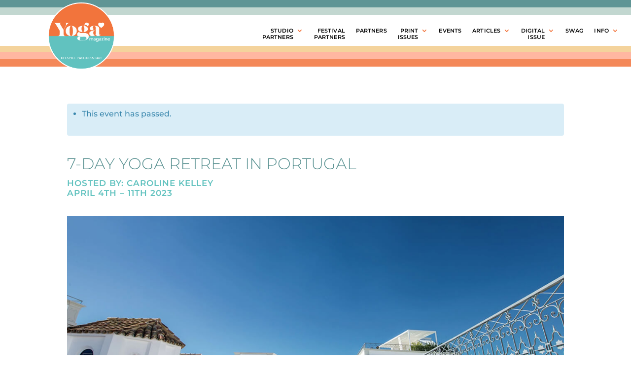

--- FILE ---
content_type: text/html; charset=UTF-8
request_url: https://yogalovemagazine.com/event/7-day-yoga-retreat-in-portugal/
body_size: 36172
content:
<!DOCTYPE html>
<html dir="ltr" lang="en-US" prefix="og: https://ogp.me/ns#">
<head>
	<meta charset="UTF-8" />
<meta http-equiv="X-UA-Compatible" content="IE=edge">
	<link rel="pingback" href="https://yogalovemagazine.com/xmlrpc.php" />

	<script type="text/javascript">
		document.documentElement.className = 'js';
	</script>
	
	<title>7-Day Yoga Retreat in Portugal | YOGA♥ Magazine</title>
<link rel='stylesheet' id='tribe-events-views-v2-bootstrap-datepicker-styles-css' href='https://yogalovemagazine.com/wp-content/plugins/the-events-calendar/vendor/bootstrap-datepicker/css/bootstrap-datepicker.standalone.min.css?ver=6.15.13' type='text/css' media='all' />
<link rel='stylesheet' id='tec-variables-skeleton-css' href='https://yogalovemagazine.com/wp-content/plugins/the-events-calendar/common/build/css/variables-skeleton.css?ver=6.10.1' type='text/css' media='all' />
<link rel='stylesheet' id='tribe-common-skeleton-style-css' href='https://yogalovemagazine.com/wp-content/plugins/the-events-calendar/common/build/css/common-skeleton.css?ver=6.10.1' type='text/css' media='all' />
<link rel='stylesheet' id='tribe-tooltipster-css-css' href='https://yogalovemagazine.com/wp-content/plugins/the-events-calendar/common/vendor/tooltipster/tooltipster.bundle.min.css?ver=6.10.1' type='text/css' media='all' />
<link rel='stylesheet' id='tribe-events-views-v2-skeleton-css' href='https://yogalovemagazine.com/wp-content/plugins/the-events-calendar/build/css/views-skeleton.css?ver=6.15.13' type='text/css' media='all' />
<link rel="preconnect" href="https://fonts.gstatic.com" crossorigin />
		<!-- All in One SEO Pro 4.9.3 - aioseo.com -->
	<meta name="description" content="A Charming Yoga &amp; Adventure Vacation in Portugal. Join Caroline and regular retreat attendees for a luxurious week in the heart of charming Olhao." />
	<meta name="robots" content="max-image-preview:large" />
	<meta name="author" content="iana velez"/>
	<link rel="canonical" href="https://yogalovemagazine.com/event/7-day-yoga-retreat-in-portugal/" />
	<meta name="generator" content="All in One SEO Pro (AIOSEO) 4.9.3" />
		<meta property="og:locale" content="en_US" />
		<meta property="og:site_name" content="YOGA♥ Magazine | A free print and digital magazine celebrating yoga, art, music, wellness and lifestyle." />
		<meta property="og:type" content="article" />
		<meta property="og:title" content="7-Day Yoga Retreat in Portugal | YOGA♥ Magazine" />
		<meta property="og:description" content="A Charming Yoga &amp; Adventure Vacation in Portugal. Join Caroline and regular retreat attendees for a luxurious week in the heart of charming Olhao." />
		<meta property="og:url" content="https://yogalovemagazine.com/event/7-day-yoga-retreat-in-portugal/" />
		<meta property="og:image" content="https://yogalovemagazine.com/wp-content/uploads/2022/09/000037-Day-Yoga-Retreat-in-Portugal.jpg" />
		<meta property="og:image:secure_url" content="https://yogalovemagazine.com/wp-content/uploads/2022/09/000037-Day-Yoga-Retreat-in-Portugal.jpg" />
		<meta property="og:image:width" content="1200" />
		<meta property="og:image:height" content="675" />
		<meta property="article:published_time" content="2021-01-02T20:57:47+00:00" />
		<meta property="article:modified_time" content="2022-10-10T17:46:18+00:00" />
		<meta property="article:publisher" content="https://www.facebook.com/yogaplusmagazine" />
		<meta name="twitter:card" content="summary" />
		<meta name="twitter:site" content="@nyyogalifemag" />
		<meta name="twitter:title" content="7-Day Yoga Retreat in Portugal | YOGA♥ Magazine" />
		<meta name="twitter:description" content="A Charming Yoga &amp; Adventure Vacation in Portugal. Join Caroline and regular retreat attendees for a luxurious week in the heart of charming Olhao." />
		<meta name="twitter:creator" content="@nyyogalifemag" />
		<meta name="twitter:image" content="https://yogalovemagazine.com/wp-content/uploads/2022/09/000037-Day-Yoga-Retreat-in-Portugal.jpg" />
		<script type="application/ld+json" class="aioseo-schema">
			{"@context":"https:\/\/schema.org","@graph":[{"@type":"BreadcrumbList","@id":"https:\/\/yogalovemagazine.com\/event\/7-day-yoga-retreat-in-portugal\/#breadcrumblist","itemListElement":[{"@type":"ListItem","@id":"https:\/\/yogalovemagazine.com#listItem","position":1,"name":"Home","item":"https:\/\/yogalovemagazine.com","nextItem":{"@type":"ListItem","@id":"https:\/\/yogalovemagazine.com\/events\/#listItem","name":"Events"}},{"@type":"ListItem","@id":"https:\/\/yogalovemagazine.com\/events\/#listItem","position":2,"name":"Events","item":"https:\/\/yogalovemagazine.com\/events\/","nextItem":{"@type":"ListItem","@id":"https:\/\/yogalovemagazine.com\/tag\/7-day-yoga-retreat\/#listItem","name":"7-Day Yoga Retreat"},"previousItem":{"@type":"ListItem","@id":"https:\/\/yogalovemagazine.com#listItem","name":"Home"}},{"@type":"ListItem","@id":"https:\/\/yogalovemagazine.com\/tag\/7-day-yoga-retreat\/#listItem","position":3,"name":"7-Day Yoga Retreat","item":"https:\/\/yogalovemagazine.com\/tag\/7-day-yoga-retreat\/","nextItem":{"@type":"ListItem","@id":"https:\/\/yogalovemagazine.com\/event\/7-day-yoga-retreat-in-portugal\/#listItem","name":"7-Day Yoga Retreat in Portugal"},"previousItem":{"@type":"ListItem","@id":"https:\/\/yogalovemagazine.com\/events\/#listItem","name":"Events"}},{"@type":"ListItem","@id":"https:\/\/yogalovemagazine.com\/event\/7-day-yoga-retreat-in-portugal\/#listItem","position":4,"name":"7-Day Yoga Retreat in Portugal","previousItem":{"@type":"ListItem","@id":"https:\/\/yogalovemagazine.com\/tag\/7-day-yoga-retreat\/#listItem","name":"7-Day Yoga Retreat"}}]},{"@type":"Organization","@id":"https:\/\/yogalovemagazine.com\/#organization","name":"YOGA\u2665 Magazine","description":"A free print and digital magazine celebrating yoga, art, music, wellness and lifestyle.","url":"https:\/\/yogalovemagazine.com\/","logo":{"@type":"ImageObject","url":"https:\/\/yogalovemagazine.com\/wp-content\/uploads\/2022\/04\/yogalove_logo_circle_logo-330px.png","@id":"https:\/\/yogalovemagazine.com\/event\/7-day-yoga-retreat-in-portugal\/#organizationLogo","width":330,"height":330},"image":{"@id":"https:\/\/yogalovemagazine.com\/event\/7-day-yoga-retreat-in-portugal\/#organizationLogo"},"sameAs":["https:\/\/www.facebook.com\/yogaplusmagazine","https:\/\/twitter.com\/nyyogalifemag","https:\/\/www.instagram.com\/yogaplusmagazine\/","https:\/\/www.youtube.com\/channel\/UCCyJPTlapmMB4vWoD6kcKcw","https:\/\/www.linkedin.com\/company\/yogaplusmagazine\/"]},{"@type":"Person","@id":"https:\/\/yogalovemagazine.com\/author\/iana-velez\/#author","url":"https:\/\/yogalovemagazine.com\/author\/iana-velez\/","name":"iana velez","image":{"@type":"ImageObject","@id":"https:\/\/yogalovemagazine.com\/event\/7-day-yoga-retreat-in-portugal\/#authorImage","url":"https:\/\/secure.gravatar.com\/avatar\/6ff8a5854657c511b362415ca6e7e3aac6048ffe0547a14d68c92294166feb15?s=96&d=mm&r=g","width":96,"height":96,"caption":"iana velez"}},{"@type":"WebPage","@id":"https:\/\/yogalovemagazine.com\/event\/7-day-yoga-retreat-in-portugal\/#webpage","url":"https:\/\/yogalovemagazine.com\/event\/7-day-yoga-retreat-in-portugal\/","name":"7-Day Yoga Retreat in Portugal | YOGA\u2665 Magazine","description":"A Charming Yoga & Adventure Vacation in Portugal. Join Caroline and regular retreat attendees for a luxurious week in the heart of charming Olhao.","inLanguage":"en-US","isPartOf":{"@id":"https:\/\/yogalovemagazine.com\/#website"},"breadcrumb":{"@id":"https:\/\/yogalovemagazine.com\/event\/7-day-yoga-retreat-in-portugal\/#breadcrumblist"},"author":{"@id":"https:\/\/yogalovemagazine.com\/author\/iana-velez\/#author"},"creator":{"@id":"https:\/\/yogalovemagazine.com\/author\/iana-velez\/#author"},"image":{"@type":"ImageObject","url":"https:\/\/yogalovemagazine.com\/wp-content\/uploads\/2022\/09\/000037-Day-Yoga-Retreat-in-Portugal.jpg","@id":"https:\/\/yogalovemagazine.com\/event\/7-day-yoga-retreat-in-portugal\/#mainImage","width":1200,"height":675,"caption":"7-Day Yoga Retreat in Portugal"},"primaryImageOfPage":{"@id":"https:\/\/yogalovemagazine.com\/event\/7-day-yoga-retreat-in-portugal\/#mainImage"},"datePublished":"2021-01-02T15:57:47-05:00","dateModified":"2022-10-10T13:46:18-04:00"},{"@type":"WebSite","@id":"https:\/\/yogalovemagazine.com\/#website","url":"https:\/\/yogalovemagazine.com\/","name":"YOGA\u2665 Magazine","description":"A free print and digital magazine celebrating yoga, art, music, wellness and lifestyle.","inLanguage":"en-US","publisher":{"@id":"https:\/\/yogalovemagazine.com\/#organization"}}]}
		</script>
		<!-- All in One SEO Pro -->


            <script data-no-defer="1" data-ezscrex="false" data-cfasync="false" data-pagespeed-no-defer data-cookieconsent="ignore">
                var ctPublicFunctions = {"_ajax_nonce":"c521e01b68","_rest_nonce":"340c63708d","_ajax_url":"\/wp-admin\/admin-ajax.php","_rest_url":"https:\/\/yogalovemagazine.com\/wp-json\/","data__cookies_type":"none","data__ajax_type":"rest","data__bot_detector_enabled":"0","data__frontend_data_log_enabled":1,"cookiePrefix":"","wprocket_detected":false,"host_url":"yogalovemagazine.com","text__ee_click_to_select":"Click to select the whole data","text__ee_original_email":"The complete one is","text__ee_got_it":"Got it","text__ee_blocked":"Blocked","text__ee_cannot_connect":"Cannot connect","text__ee_cannot_decode":"Can not decode email. Unknown reason","text__ee_email_decoder":"CleanTalk email decoder","text__ee_wait_for_decoding":"The magic is on the way!","text__ee_decoding_process":"Please wait a few seconds while we decode the contact data."}
            </script>
        
            <script data-no-defer="1" data-ezscrex="false" data-cfasync="false" data-pagespeed-no-defer data-cookieconsent="ignore">
                var ctPublic = {"_ajax_nonce":"c521e01b68","settings__forms__check_internal":"0","settings__forms__check_external":"0","settings__forms__force_protection":0,"settings__forms__search_test":"0","settings__forms__wc_add_to_cart":"0","settings__data__bot_detector_enabled":"0","settings__sfw__anti_crawler":0,"blog_home":"https:\/\/yogalovemagazine.com\/","pixel__setting":"3","pixel__enabled":false,"pixel__url":"https:\/\/moderate1-v4.cleantalk.org\/pixel\/f53d5c0e7c58d9961a5e111f25d1c5e5.gif","data__email_check_before_post":"1","data__email_check_exist_post":"0","data__cookies_type":"none","data__key_is_ok":true,"data__visible_fields_required":true,"wl_brandname":"Anti-Spam by CleanTalk","wl_brandname_short":"CleanTalk","ct_checkjs_key":2130880603,"emailEncoderPassKey":"7223c6d49cbbfa6b368a5b1a172f2c32","bot_detector_forms_excluded":"W10=","advancedCacheExists":false,"varnishCacheExists":false,"wc_ajax_add_to_cart":true}
            </script>
        <script type="text/javascript">
			let jqueryParams=[],jQuery=function(r){return jqueryParams=[...jqueryParams,r],jQuery},$=function(r){return jqueryParams=[...jqueryParams,r],$};window.jQuery=jQuery,window.$=jQuery;let customHeadScripts=!1;jQuery.fn=jQuery.prototype={},$.fn=jQuery.prototype={},jQuery.noConflict=function(r){if(window.jQuery)return jQuery=window.jQuery,$=window.jQuery,customHeadScripts=!0,jQuery.noConflict},jQuery.ready=function(r){jqueryParams=[...jqueryParams,r]},$.ready=function(r){jqueryParams=[...jqueryParams,r]},jQuery.load=function(r){jqueryParams=[...jqueryParams,r]},$.load=function(r){jqueryParams=[...jqueryParams,r]},jQuery.fn.ready=function(r){jqueryParams=[...jqueryParams,r]},$.fn.ready=function(r){jqueryParams=[...jqueryParams,r]};</script><link rel="alternate" type="application/rss+xml" title="YOGA♥ Magazine &raquo; Feed" href="https://yogalovemagazine.com/feed/" />
<link rel="alternate" type="application/rss+xml" title="YOGA♥ Magazine &raquo; Comments Feed" href="https://yogalovemagazine.com/comments/feed/" />
<link rel="alternate" type="text/calendar" title="YOGA♥ Magazine &raquo; iCal Feed" href="https://yogalovemagazine.com/events/?ical=1" />
		<!-- This site uses the Google Analytics by MonsterInsights plugin v9.11.1 - Using Analytics tracking - https://www.monsterinsights.com/ -->
							<script src="//www.googletagmanager.com/gtag/js?id=G-XJR543SV5H"  data-cfasync="false" data-wpfc-render="false" type="text/javascript" async></script>
			<script data-cfasync="false" data-wpfc-render="false" type="text/javascript">
				var mi_version = '9.11.1';
				var mi_track_user = true;
				var mi_no_track_reason = '';
								var MonsterInsightsDefaultLocations = {"page_location":"https:\/\/yogalovemagazine.com\/event\/7-day-yoga-retreat-in-portugal\/"};
								if ( typeof MonsterInsightsPrivacyGuardFilter === 'function' ) {
					var MonsterInsightsLocations = (typeof MonsterInsightsExcludeQuery === 'object') ? MonsterInsightsPrivacyGuardFilter( MonsterInsightsExcludeQuery ) : MonsterInsightsPrivacyGuardFilter( MonsterInsightsDefaultLocations );
				} else {
					var MonsterInsightsLocations = (typeof MonsterInsightsExcludeQuery === 'object') ? MonsterInsightsExcludeQuery : MonsterInsightsDefaultLocations;
				}

								var disableStrs = [
										'ga-disable-G-XJR543SV5H',
									];

				/* Function to detect opted out users */
				function __gtagTrackerIsOptedOut() {
					for (var index = 0; index < disableStrs.length; index++) {
						if (document.cookie.indexOf(disableStrs[index] + '=true') > -1) {
							return true;
						}
					}

					return false;
				}

				/* Disable tracking if the opt-out cookie exists. */
				if (__gtagTrackerIsOptedOut()) {
					for (var index = 0; index < disableStrs.length; index++) {
						window[disableStrs[index]] = true;
					}
				}

				/* Opt-out function */
				function __gtagTrackerOptout() {
					for (var index = 0; index < disableStrs.length; index++) {
						document.cookie = disableStrs[index] + '=true; expires=Thu, 31 Dec 2099 23:59:59 UTC; path=/';
						window[disableStrs[index]] = true;
					}
				}

				if ('undefined' === typeof gaOptout) {
					function gaOptout() {
						__gtagTrackerOptout();
					}
				}
								window.dataLayer = window.dataLayer || [];

				window.MonsterInsightsDualTracker = {
					helpers: {},
					trackers: {},
				};
				if (mi_track_user) {
					function __gtagDataLayer() {
						dataLayer.push(arguments);
					}

					function __gtagTracker(type, name, parameters) {
						if (!parameters) {
							parameters = {};
						}

						if (parameters.send_to) {
							__gtagDataLayer.apply(null, arguments);
							return;
						}

						if (type === 'event') {
														parameters.send_to = monsterinsights_frontend.v4_id;
							var hookName = name;
							if (typeof parameters['event_category'] !== 'undefined') {
								hookName = parameters['event_category'] + ':' + name;
							}

							if (typeof MonsterInsightsDualTracker.trackers[hookName] !== 'undefined') {
								MonsterInsightsDualTracker.trackers[hookName](parameters);
							} else {
								__gtagDataLayer('event', name, parameters);
							}
							
						} else {
							__gtagDataLayer.apply(null, arguments);
						}
					}

					__gtagTracker('js', new Date());
					__gtagTracker('set', {
						'developer_id.dZGIzZG': true,
											});
					if ( MonsterInsightsLocations.page_location ) {
						__gtagTracker('set', MonsterInsightsLocations);
					}
										__gtagTracker('config', 'G-XJR543SV5H', {"forceSSL":"true","link_attribution":"true"} );
										window.gtag = __gtagTracker;										(function () {
						/* https://developers.google.com/analytics/devguides/collection/analyticsjs/ */
						/* ga and __gaTracker compatibility shim. */
						var noopfn = function () {
							return null;
						};
						var newtracker = function () {
							return new Tracker();
						};
						var Tracker = function () {
							return null;
						};
						var p = Tracker.prototype;
						p.get = noopfn;
						p.set = noopfn;
						p.send = function () {
							var args = Array.prototype.slice.call(arguments);
							args.unshift('send');
							__gaTracker.apply(null, args);
						};
						var __gaTracker = function () {
							var len = arguments.length;
							if (len === 0) {
								return;
							}
							var f = arguments[len - 1];
							if (typeof f !== 'object' || f === null || typeof f.hitCallback !== 'function') {
								if ('send' === arguments[0]) {
									var hitConverted, hitObject = false, action;
									if ('event' === arguments[1]) {
										if ('undefined' !== typeof arguments[3]) {
											hitObject = {
												'eventAction': arguments[3],
												'eventCategory': arguments[2],
												'eventLabel': arguments[4],
												'value': arguments[5] ? arguments[5] : 1,
											}
										}
									}
									if ('pageview' === arguments[1]) {
										if ('undefined' !== typeof arguments[2]) {
											hitObject = {
												'eventAction': 'page_view',
												'page_path': arguments[2],
											}
										}
									}
									if (typeof arguments[2] === 'object') {
										hitObject = arguments[2];
									}
									if (typeof arguments[5] === 'object') {
										Object.assign(hitObject, arguments[5]);
									}
									if ('undefined' !== typeof arguments[1].hitType) {
										hitObject = arguments[1];
										if ('pageview' === hitObject.hitType) {
											hitObject.eventAction = 'page_view';
										}
									}
									if (hitObject) {
										action = 'timing' === arguments[1].hitType ? 'timing_complete' : hitObject.eventAction;
										hitConverted = mapArgs(hitObject);
										__gtagTracker('event', action, hitConverted);
									}
								}
								return;
							}

							function mapArgs(args) {
								var arg, hit = {};
								var gaMap = {
									'eventCategory': 'event_category',
									'eventAction': 'event_action',
									'eventLabel': 'event_label',
									'eventValue': 'event_value',
									'nonInteraction': 'non_interaction',
									'timingCategory': 'event_category',
									'timingVar': 'name',
									'timingValue': 'value',
									'timingLabel': 'event_label',
									'page': 'page_path',
									'location': 'page_location',
									'title': 'page_title',
									'referrer' : 'page_referrer',
								};
								for (arg in args) {
																		if (!(!args.hasOwnProperty(arg) || !gaMap.hasOwnProperty(arg))) {
										hit[gaMap[arg]] = args[arg];
									} else {
										hit[arg] = args[arg];
									}
								}
								return hit;
							}

							try {
								f.hitCallback();
							} catch (ex) {
							}
						};
						__gaTracker.create = newtracker;
						__gaTracker.getByName = newtracker;
						__gaTracker.getAll = function () {
							return [];
						};
						__gaTracker.remove = noopfn;
						__gaTracker.loaded = true;
						window['__gaTracker'] = __gaTracker;
					})();
									} else {
										console.log("");
					(function () {
						function __gtagTracker() {
							return null;
						}

						window['__gtagTracker'] = __gtagTracker;
						window['gtag'] = __gtagTracker;
					})();
									}
			</script>
							<!-- / Google Analytics by MonsterInsights -->
		<meta content="Divi Child v.1.0" name="generator"/><link rel='stylesheet' id='tribe-events-v2-single-skeleton-css' href='https://yogalovemagazine.com/wp-content/plugins/the-events-calendar/build/css/tribe-events-single-skeleton.css?ver=6.15.13' type='text/css' media='all' />
<style id='wp-block-library-theme-inline-css' type='text/css'>
.wp-block-audio :where(figcaption){color:#555;font-size:13px;text-align:center}.is-dark-theme .wp-block-audio :where(figcaption){color:#ffffffa6}.wp-block-audio{margin:0 0 1em}.wp-block-code{border:1px solid #ccc;border-radius:4px;font-family:Menlo,Consolas,monaco,monospace;padding:.8em 1em}.wp-block-embed :where(figcaption){color:#555;font-size:13px;text-align:center}.is-dark-theme .wp-block-embed :where(figcaption){color:#ffffffa6}.wp-block-embed{margin:0 0 1em}.blocks-gallery-caption{color:#555;font-size:13px;text-align:center}.is-dark-theme .blocks-gallery-caption{color:#ffffffa6}:root :where(.wp-block-image figcaption){color:#555;font-size:13px;text-align:center}.is-dark-theme :root :where(.wp-block-image figcaption){color:#ffffffa6}.wp-block-image{margin:0 0 1em}.wp-block-pullquote{border-bottom:4px solid;border-top:4px solid;color:currentColor;margin-bottom:1.75em}.wp-block-pullquote cite,.wp-block-pullquote footer,.wp-block-pullquote__citation{color:currentColor;font-size:.8125em;font-style:normal;text-transform:uppercase}.wp-block-quote{border-left:.25em solid;margin:0 0 1.75em;padding-left:1em}.wp-block-quote cite,.wp-block-quote footer{color:currentColor;font-size:.8125em;font-style:normal;position:relative}.wp-block-quote:where(.has-text-align-right){border-left:none;border-right:.25em solid;padding-left:0;padding-right:1em}.wp-block-quote:where(.has-text-align-center){border:none;padding-left:0}.wp-block-quote.is-large,.wp-block-quote.is-style-large,.wp-block-quote:where(.is-style-plain){border:none}.wp-block-search .wp-block-search__label{font-weight:700}.wp-block-search__button{border:1px solid #ccc;padding:.375em .625em}:where(.wp-block-group.has-background){padding:1.25em 2.375em}.wp-block-separator.has-css-opacity{opacity:.4}.wp-block-separator{border:none;border-bottom:2px solid;margin-left:auto;margin-right:auto}.wp-block-separator.has-alpha-channel-opacity{opacity:1}.wp-block-separator:not(.is-style-wide):not(.is-style-dots){width:100px}.wp-block-separator.has-background:not(.is-style-dots){border-bottom:none;height:1px}.wp-block-separator.has-background:not(.is-style-wide):not(.is-style-dots){height:2px}.wp-block-table{margin:0 0 1em}.wp-block-table td,.wp-block-table th{word-break:normal}.wp-block-table :where(figcaption){color:#555;font-size:13px;text-align:center}.is-dark-theme .wp-block-table :where(figcaption){color:#ffffffa6}.wp-block-video :where(figcaption){color:#555;font-size:13px;text-align:center}.is-dark-theme .wp-block-video :where(figcaption){color:#ffffffa6}.wp-block-video{margin:0 0 1em}:root :where(.wp-block-template-part.has-background){margin-bottom:0;margin-top:0;padding:1.25em 2.375em}
</style>
<link rel='stylesheet' id='aioseo/css/src/vue/standalone/blocks/table-of-contents/global.scss-css' href='https://yogalovemagazine.com/wp-content/plugins/all-in-one-seo-pack-pro/dist/Pro/assets/css/table-of-contents/global.e90f6d47.css?ver=4.9.3' type='text/css' media='all' />
<link rel='stylesheet' id='aioseo/css/src/vue/standalone/blocks/pro/recipe/global.scss-css' href='https://yogalovemagazine.com/wp-content/plugins/all-in-one-seo-pack-pro/dist/Pro/assets/css/recipe/global.67a3275f.css?ver=4.9.3' type='text/css' media='all' />
<link rel='stylesheet' id='aioseo/css/src/vue/standalone/blocks/pro/product/global.scss-css' href='https://yogalovemagazine.com/wp-content/plugins/all-in-one-seo-pack-pro/dist/Pro/assets/css/product/global.61066cfb.css?ver=4.9.3' type='text/css' media='all' />
<link rel='stylesheet' id='wp-components-css' href='https://yogalovemagazine.com/wp-includes/css/dist/components/style.min.css?ver=6.8.3' type='text/css' media='all' />
<link rel='stylesheet' id='wp-preferences-css' href='https://yogalovemagazine.com/wp-includes/css/dist/preferences/style.min.css?ver=6.8.3' type='text/css' media='all' />
<link rel='stylesheet' id='wp-block-editor-css' href='https://yogalovemagazine.com/wp-includes/css/dist/block-editor/style.min.css?ver=6.8.3' type='text/css' media='all' />
<link rel='stylesheet' id='popup-maker-block-library-style-css' href='https://yogalovemagazine.com/wp-content/plugins/popup-maker/dist/packages/block-library-style.css?ver=dbea705cfafe089d65f1' type='text/css' media='all' />
<style id='global-styles-inline-css' type='text/css'>
:root{--wp--preset--aspect-ratio--square: 1;--wp--preset--aspect-ratio--4-3: 4/3;--wp--preset--aspect-ratio--3-4: 3/4;--wp--preset--aspect-ratio--3-2: 3/2;--wp--preset--aspect-ratio--2-3: 2/3;--wp--preset--aspect-ratio--16-9: 16/9;--wp--preset--aspect-ratio--9-16: 9/16;--wp--preset--color--black: #000000;--wp--preset--color--cyan-bluish-gray: #abb8c3;--wp--preset--color--white: #ffffff;--wp--preset--color--pale-pink: #f78da7;--wp--preset--color--vivid-red: #cf2e2e;--wp--preset--color--luminous-vivid-orange: #ff6900;--wp--preset--color--luminous-vivid-amber: #fcb900;--wp--preset--color--light-green-cyan: #7bdcb5;--wp--preset--color--vivid-green-cyan: #00d084;--wp--preset--color--pale-cyan-blue: #8ed1fc;--wp--preset--color--vivid-cyan-blue: #0693e3;--wp--preset--color--vivid-purple: #9b51e0;--wp--preset--gradient--vivid-cyan-blue-to-vivid-purple: linear-gradient(135deg,rgba(6,147,227,1) 0%,rgb(155,81,224) 100%);--wp--preset--gradient--light-green-cyan-to-vivid-green-cyan: linear-gradient(135deg,rgb(122,220,180) 0%,rgb(0,208,130) 100%);--wp--preset--gradient--luminous-vivid-amber-to-luminous-vivid-orange: linear-gradient(135deg,rgba(252,185,0,1) 0%,rgba(255,105,0,1) 100%);--wp--preset--gradient--luminous-vivid-orange-to-vivid-red: linear-gradient(135deg,rgba(255,105,0,1) 0%,rgb(207,46,46) 100%);--wp--preset--gradient--very-light-gray-to-cyan-bluish-gray: linear-gradient(135deg,rgb(238,238,238) 0%,rgb(169,184,195) 100%);--wp--preset--gradient--cool-to-warm-spectrum: linear-gradient(135deg,rgb(74,234,220) 0%,rgb(151,120,209) 20%,rgb(207,42,186) 40%,rgb(238,44,130) 60%,rgb(251,105,98) 80%,rgb(254,248,76) 100%);--wp--preset--gradient--blush-light-purple: linear-gradient(135deg,rgb(255,206,236) 0%,rgb(152,150,240) 100%);--wp--preset--gradient--blush-bordeaux: linear-gradient(135deg,rgb(254,205,165) 0%,rgb(254,45,45) 50%,rgb(107,0,62) 100%);--wp--preset--gradient--luminous-dusk: linear-gradient(135deg,rgb(255,203,112) 0%,rgb(199,81,192) 50%,rgb(65,88,208) 100%);--wp--preset--gradient--pale-ocean: linear-gradient(135deg,rgb(255,245,203) 0%,rgb(182,227,212) 50%,rgb(51,167,181) 100%);--wp--preset--gradient--electric-grass: linear-gradient(135deg,rgb(202,248,128) 0%,rgb(113,206,126) 100%);--wp--preset--gradient--midnight: linear-gradient(135deg,rgb(2,3,129) 0%,rgb(40,116,252) 100%);--wp--preset--font-size--small: 13px;--wp--preset--font-size--medium: 20px;--wp--preset--font-size--large: 36px;--wp--preset--font-size--x-large: 42px;--wp--preset--spacing--20: 0.44rem;--wp--preset--spacing--30: 0.67rem;--wp--preset--spacing--40: 1rem;--wp--preset--spacing--50: 1.5rem;--wp--preset--spacing--60: 2.25rem;--wp--preset--spacing--70: 3.38rem;--wp--preset--spacing--80: 5.06rem;--wp--preset--shadow--natural: 6px 6px 9px rgba(0, 0, 0, 0.2);--wp--preset--shadow--deep: 12px 12px 50px rgba(0, 0, 0, 0.4);--wp--preset--shadow--sharp: 6px 6px 0px rgba(0, 0, 0, 0.2);--wp--preset--shadow--outlined: 6px 6px 0px -3px rgba(255, 255, 255, 1), 6px 6px rgba(0, 0, 0, 1);--wp--preset--shadow--crisp: 6px 6px 0px rgba(0, 0, 0, 1);}:root { --wp--style--global--content-size: 823px;--wp--style--global--wide-size: 1080px; }:where(body) { margin: 0; }.wp-site-blocks > .alignleft { float: left; margin-right: 2em; }.wp-site-blocks > .alignright { float: right; margin-left: 2em; }.wp-site-blocks > .aligncenter { justify-content: center; margin-left: auto; margin-right: auto; }:where(.is-layout-flex){gap: 0.5em;}:where(.is-layout-grid){gap: 0.5em;}.is-layout-flow > .alignleft{float: left;margin-inline-start: 0;margin-inline-end: 2em;}.is-layout-flow > .alignright{float: right;margin-inline-start: 2em;margin-inline-end: 0;}.is-layout-flow > .aligncenter{margin-left: auto !important;margin-right: auto !important;}.is-layout-constrained > .alignleft{float: left;margin-inline-start: 0;margin-inline-end: 2em;}.is-layout-constrained > .alignright{float: right;margin-inline-start: 2em;margin-inline-end: 0;}.is-layout-constrained > .aligncenter{margin-left: auto !important;margin-right: auto !important;}.is-layout-constrained > :where(:not(.alignleft):not(.alignright):not(.alignfull)){max-width: var(--wp--style--global--content-size);margin-left: auto !important;margin-right: auto !important;}.is-layout-constrained > .alignwide{max-width: var(--wp--style--global--wide-size);}body .is-layout-flex{display: flex;}.is-layout-flex{flex-wrap: wrap;align-items: center;}.is-layout-flex > :is(*, div){margin: 0;}body .is-layout-grid{display: grid;}.is-layout-grid > :is(*, div){margin: 0;}body{padding-top: 0px;padding-right: 0px;padding-bottom: 0px;padding-left: 0px;}:root :where(.wp-element-button, .wp-block-button__link){background-color: #32373c;border-width: 0;color: #fff;font-family: inherit;font-size: inherit;line-height: inherit;padding: calc(0.667em + 2px) calc(1.333em + 2px);text-decoration: none;}.has-black-color{color: var(--wp--preset--color--black) !important;}.has-cyan-bluish-gray-color{color: var(--wp--preset--color--cyan-bluish-gray) !important;}.has-white-color{color: var(--wp--preset--color--white) !important;}.has-pale-pink-color{color: var(--wp--preset--color--pale-pink) !important;}.has-vivid-red-color{color: var(--wp--preset--color--vivid-red) !important;}.has-luminous-vivid-orange-color{color: var(--wp--preset--color--luminous-vivid-orange) !important;}.has-luminous-vivid-amber-color{color: var(--wp--preset--color--luminous-vivid-amber) !important;}.has-light-green-cyan-color{color: var(--wp--preset--color--light-green-cyan) !important;}.has-vivid-green-cyan-color{color: var(--wp--preset--color--vivid-green-cyan) !important;}.has-pale-cyan-blue-color{color: var(--wp--preset--color--pale-cyan-blue) !important;}.has-vivid-cyan-blue-color{color: var(--wp--preset--color--vivid-cyan-blue) !important;}.has-vivid-purple-color{color: var(--wp--preset--color--vivid-purple) !important;}.has-black-background-color{background-color: var(--wp--preset--color--black) !important;}.has-cyan-bluish-gray-background-color{background-color: var(--wp--preset--color--cyan-bluish-gray) !important;}.has-white-background-color{background-color: var(--wp--preset--color--white) !important;}.has-pale-pink-background-color{background-color: var(--wp--preset--color--pale-pink) !important;}.has-vivid-red-background-color{background-color: var(--wp--preset--color--vivid-red) !important;}.has-luminous-vivid-orange-background-color{background-color: var(--wp--preset--color--luminous-vivid-orange) !important;}.has-luminous-vivid-amber-background-color{background-color: var(--wp--preset--color--luminous-vivid-amber) !important;}.has-light-green-cyan-background-color{background-color: var(--wp--preset--color--light-green-cyan) !important;}.has-vivid-green-cyan-background-color{background-color: var(--wp--preset--color--vivid-green-cyan) !important;}.has-pale-cyan-blue-background-color{background-color: var(--wp--preset--color--pale-cyan-blue) !important;}.has-vivid-cyan-blue-background-color{background-color: var(--wp--preset--color--vivid-cyan-blue) !important;}.has-vivid-purple-background-color{background-color: var(--wp--preset--color--vivid-purple) !important;}.has-black-border-color{border-color: var(--wp--preset--color--black) !important;}.has-cyan-bluish-gray-border-color{border-color: var(--wp--preset--color--cyan-bluish-gray) !important;}.has-white-border-color{border-color: var(--wp--preset--color--white) !important;}.has-pale-pink-border-color{border-color: var(--wp--preset--color--pale-pink) !important;}.has-vivid-red-border-color{border-color: var(--wp--preset--color--vivid-red) !important;}.has-luminous-vivid-orange-border-color{border-color: var(--wp--preset--color--luminous-vivid-orange) !important;}.has-luminous-vivid-amber-border-color{border-color: var(--wp--preset--color--luminous-vivid-amber) !important;}.has-light-green-cyan-border-color{border-color: var(--wp--preset--color--light-green-cyan) !important;}.has-vivid-green-cyan-border-color{border-color: var(--wp--preset--color--vivid-green-cyan) !important;}.has-pale-cyan-blue-border-color{border-color: var(--wp--preset--color--pale-cyan-blue) !important;}.has-vivid-cyan-blue-border-color{border-color: var(--wp--preset--color--vivid-cyan-blue) !important;}.has-vivid-purple-border-color{border-color: var(--wp--preset--color--vivid-purple) !important;}.has-vivid-cyan-blue-to-vivid-purple-gradient-background{background: var(--wp--preset--gradient--vivid-cyan-blue-to-vivid-purple) !important;}.has-light-green-cyan-to-vivid-green-cyan-gradient-background{background: var(--wp--preset--gradient--light-green-cyan-to-vivid-green-cyan) !important;}.has-luminous-vivid-amber-to-luminous-vivid-orange-gradient-background{background: var(--wp--preset--gradient--luminous-vivid-amber-to-luminous-vivid-orange) !important;}.has-luminous-vivid-orange-to-vivid-red-gradient-background{background: var(--wp--preset--gradient--luminous-vivid-orange-to-vivid-red) !important;}.has-very-light-gray-to-cyan-bluish-gray-gradient-background{background: var(--wp--preset--gradient--very-light-gray-to-cyan-bluish-gray) !important;}.has-cool-to-warm-spectrum-gradient-background{background: var(--wp--preset--gradient--cool-to-warm-spectrum) !important;}.has-blush-light-purple-gradient-background{background: var(--wp--preset--gradient--blush-light-purple) !important;}.has-blush-bordeaux-gradient-background{background: var(--wp--preset--gradient--blush-bordeaux) !important;}.has-luminous-dusk-gradient-background{background: var(--wp--preset--gradient--luminous-dusk) !important;}.has-pale-ocean-gradient-background{background: var(--wp--preset--gradient--pale-ocean) !important;}.has-electric-grass-gradient-background{background: var(--wp--preset--gradient--electric-grass) !important;}.has-midnight-gradient-background{background: var(--wp--preset--gradient--midnight) !important;}.has-small-font-size{font-size: var(--wp--preset--font-size--small) !important;}.has-medium-font-size{font-size: var(--wp--preset--font-size--medium) !important;}.has-large-font-size{font-size: var(--wp--preset--font-size--large) !important;}.has-x-large-font-size{font-size: var(--wp--preset--font-size--x-large) !important;}
:where(.wp-block-post-template.is-layout-flex){gap: 1.25em;}:where(.wp-block-post-template.is-layout-grid){gap: 1.25em;}
:where(.wp-block-columns.is-layout-flex){gap: 2em;}:where(.wp-block-columns.is-layout-grid){gap: 2em;}
:root :where(.wp-block-pullquote){font-size: 1.5em;line-height: 1.6;}
</style>
<link rel='stylesheet' id='cleantalk-public-css-css' href='https://yogalovemagazine.com/wp-content/plugins/cleantalk-spam-protect/css/cleantalk-public.min.css?ver=6.71_1769086265' type='text/css' media='all' />
<link rel='stylesheet' id='cleantalk-email-decoder-css-css' href='https://yogalovemagazine.com/wp-content/plugins/cleantalk-spam-protect/css/cleantalk-email-decoder.min.css?ver=6.71_1769086265' type='text/css' media='all' />
<link rel='stylesheet' id='woocommerce-layout-css' href='https://yogalovemagazine.com/wp-content/plugins/woocommerce/assets/css/woocommerce-layout.css?ver=10.4.3' type='text/css' media='all' />
<link rel='stylesheet' id='woocommerce-smallscreen-css' href='https://yogalovemagazine.com/wp-content/plugins/woocommerce/assets/css/woocommerce-smallscreen.css?ver=10.4.3' type='text/css' media='only screen and (max-width: 768px)' />
<link rel='stylesheet' id='woocommerce-general-css' href='https://yogalovemagazine.com/wp-content/plugins/woocommerce/assets/css/woocommerce.css?ver=10.4.3' type='text/css' media='all' />
<style id='woocommerce-inline-inline-css' type='text/css'>
.woocommerce form .form-row .required { visibility: visible; }
</style>
<link rel='stylesheet' id='godaddy-styles-css' href='https://yogalovemagazine.com/wp-content/mu-plugins/vendor/wpex/godaddy-launch/includes/Dependencies/GoDaddy/Styles/build/latest.css?ver=2.0.2' type='text/css' media='all' />
<link rel='stylesheet' id='divi-event-calendar-module-styles-css' href='https://yogalovemagazine.com/wp-content/plugins/divi-event-calendar-module/styles/style.min.css?ver=1.0.0' type='text/css' media='all' />
<link rel='stylesheet' id='divi-style-parent-css' href='https://yogalovemagazine.com/wp-content/themes/Divi/style-static-cpt.min.css?ver=4.27.5' type='text/css' media='all' />
<link rel='stylesheet' id='child-style-css' href='https://yogalovemagazine.com/wp-content/themes/Divi-Child/style.css?ver=4.27.5' type='text/css' media='all' />
<link rel='stylesheet' id='divi-style-pum-css' href='https://yogalovemagazine.com/wp-content/themes/Divi-Child/style.css?ver=4.27.5' type='text/css' media='all' />
<script type="text/javascript" src="https://yogalovemagazine.com/wp-includes/js/jquery/jquery.min.js?ver=3.7.1" id="jquery-core-js"></script>
<script type="text/javascript" src="https://yogalovemagazine.com/wp-includes/js/jquery/jquery-migrate.min.js?ver=3.4.1" id="jquery-migrate-js"></script>
<script type="text/javascript" id="jquery-js-after">
/* <![CDATA[ */
jqueryParams.length&&$.each(jqueryParams,function(e,r){if("function"==typeof r){var n=String(r);n.replace("$","jQuery");var a=new Function("return "+n)();$(document).ready(a)}});
/* ]]> */
</script>
<script type="text/javascript" src="https://yogalovemagazine.com/wp-content/plugins/the-events-calendar/common/build/js/tribe-common.js?ver=9c44e11f3503a33e9540" id="tribe-common-js"></script>
<script type="text/javascript" src="https://yogalovemagazine.com/wp-content/plugins/the-events-calendar/build/js/views/breakpoints.js?ver=4208de2df2852e0b91ec" id="tribe-events-views-v2-breakpoints-js"></script>
<script type="text/javascript" src="https://yogalovemagazine.com/wp-content/plugins/google-analytics-for-wordpress/assets/js/frontend-gtag.min.js?ver=9.11.1" id="monsterinsights-frontend-script-js" async="async" data-wp-strategy="async"></script>
<script data-cfasync="false" data-wpfc-render="false" type="text/javascript" id='monsterinsights-frontend-script-js-extra'>/* <![CDATA[ */
var monsterinsights_frontend = {"js_events_tracking":"true","download_extensions":"doc,pdf,ppt,zip,xls,docx,pptx,xlsx","inbound_paths":"[{\"path\":\"\\\/go\\\/\",\"label\":\"affiliate\"},{\"path\":\"\\\/recommend\\\/\",\"label\":\"affiliate\"}]","home_url":"https:\/\/yogalovemagazine.com","hash_tracking":"false","v4_id":"G-XJR543SV5H"};/* ]]> */
</script>
<script type="text/javascript" src="https://yogalovemagazine.com/wp-content/plugins/cleantalk-spam-protect/js/apbct-public-bundle_gathering.min.js?ver=6.71_1769086265" id="apbct-public-bundle_gathering.min-js-js"></script>
<script type="text/javascript" src="https://yogalovemagazine.com/wp-content/plugins/woocommerce/assets/js/jquery-blockui/jquery.blockUI.min.js?ver=2.7.0-wc.10.4.3" id="wc-jquery-blockui-js" defer="defer" data-wp-strategy="defer"></script>
<script type="text/javascript" id="wc-add-to-cart-js-extra">
/* <![CDATA[ */
var wc_add_to_cart_params = {"ajax_url":"\/wp-admin\/admin-ajax.php","wc_ajax_url":"\/?wc-ajax=%%endpoint%%","i18n_view_cart":"View cart","cart_url":"https:\/\/yogalovemagazine.com\/cart\/","is_cart":"","cart_redirect_after_add":"no"};
/* ]]> */
</script>
<script type="text/javascript" src="https://yogalovemagazine.com/wp-content/plugins/woocommerce/assets/js/frontend/add-to-cart.min.js?ver=10.4.3" id="wc-add-to-cart-js" defer="defer" data-wp-strategy="defer"></script>
<script type="text/javascript" src="https://yogalovemagazine.com/wp-content/plugins/woocommerce/assets/js/js-cookie/js.cookie.min.js?ver=2.1.4-wc.10.4.3" id="wc-js-cookie-js" defer="defer" data-wp-strategy="defer"></script>
<script type="text/javascript" id="woocommerce-js-extra">
/* <![CDATA[ */
var woocommerce_params = {"ajax_url":"\/wp-admin\/admin-ajax.php","wc_ajax_url":"\/?wc-ajax=%%endpoint%%","i18n_password_show":"Show password","i18n_password_hide":"Hide password"};
/* ]]> */
</script>
<script type="text/javascript" src="https://yogalovemagazine.com/wp-content/plugins/woocommerce/assets/js/frontend/woocommerce.min.js?ver=10.4.3" id="woocommerce-js" defer="defer" data-wp-strategy="defer"></script>
<script type="text/javascript" id="WCPAY_ASSETS-js-extra">
/* <![CDATA[ */
var wcpayAssets = {"url":"https:\/\/yogalovemagazine.com\/wp-content\/plugins\/woocommerce-payments\/dist\/"};
/* ]]> */
</script>
<link rel="https://api.w.org/" href="https://yogalovemagazine.com/wp-json/" /><link rel="alternate" title="JSON" type="application/json" href="https://yogalovemagazine.com/wp-json/wp/v2/tribe_events/6728" /><link rel="EditURI" type="application/rsd+xml" title="RSD" href="https://yogalovemagazine.com/xmlrpc.php?rsd" />
<link rel='shortlink' href='https://yogalovemagazine.com/?p=6728' />
<link rel="alternate" title="oEmbed (JSON)" type="application/json+oembed" href="https://yogalovemagazine.com/wp-json/oembed/1.0/embed?url=https%3A%2F%2Fyogalovemagazine.com%2Fevent%2F7-day-yoga-retreat-in-portugal%2F" />
<link rel="alternate" title="oEmbed (XML)" type="text/xml+oembed" href="https://yogalovemagazine.com/wp-json/oembed/1.0/embed?url=https%3A%2F%2Fyogalovemagazine.com%2Fevent%2F7-day-yoga-retreat-in-portugal%2F&#038;format=xml" />
<meta name="tec-api-version" content="v1"><meta name="tec-api-origin" content="https://yogalovemagazine.com"><link rel="alternate" href="https://yogalovemagazine.com/wp-json/tribe/events/v1/events/6728" /><meta name="viewport" content="width=device-width, initial-scale=1.0, maximum-scale=1.0, user-scalable=0" />	<noscript><style>.woocommerce-product-gallery{ opacity: 1 !important; }</style></noscript>
	<style type="text/css" id="branda-admin-bar-logo">
body #wpadminbar #wp-admin-bar-wp-logo > .ab-item {
	background-image: url(https://yogalovemagazine.com/wp-content/uploads/2021/12/jimmycrow_.com-SLATE_36.png);
	background-repeat: no-repeat;
	background-position: 50%;
	background-size: 80%;
}
body #wpadminbar #wp-admin-bar-wp-logo > .ab-item .ab-icon:before {
	content: " ";
}
</style>

<style type="text/css" id="custom-background-css">
body.custom-background { background-color: #ffffff; }
</style>
	<script type="application/ld+json">
[{"@context":"http://schema.org","@type":"Event","name":"7-Day Yoga Retreat in Portugal","description":"&lt;p&gt;&lt;strong&gt;DATE: APRIL 4th - 11th 2023&lt;/strong&gt;&lt;br /&gt;\\nCasa Fuzetta&lt;br /&gt;\\nOlh\u00e3o, Portugal&lt;/p&gt;\\n","image":"https://yogalovemagazine.com/wp-content/uploads/2022/09/000037-Day-Yoga-Retreat-in-Portugal.jpg","url":"https://yogalovemagazine.com/event/7-day-yoga-retreat-in-portugal/","eventAttendanceMode":"https://schema.org/OfflineEventAttendanceMode","eventStatus":"https://schema.org/EventScheduled","startDate":"2023-04-04T00:00:00-04:00","endDate":"2023-04-11T23:59:59-04:00","location":{"@type":"Place","name":"Casa Fuzetta","description":"&lt;p&gt;Casa Fuzetta is a luxury private home available to rent, for groups up to 24 to enjoy a little Everyday Magic! Retreats (wellness, creative, foodie, corporate...). Special occasions. Photo shoots.&lt;/p&gt;\\n","url":"","address":{"@type":"PostalAddress","streetAddress":"Tv. Heliodoro Salgado 7","addressLocality":"Olh\u00e3o","postalCode":"8700-558","addressCountry":"Portugal"},"telephone":"","sameAs":"https://www.casafuzetta.com/"},"organizer":{"@type":"Person","name":"Caroline Kelley","description":"&lt;p&gt;Join Caroline and regular retreat attendees for a luxurious week in the heart of charming Olhao. This distinctly Moorish and unspoiled fishing town has authentic Portuguese charm and 300 days of sunshine&lt;/p&gt;\\n","url":"https://www.becomecentered.com/portugalretreat","telephone":"415-606-0101","email":"&#105;&#110;&#102;&#111;&#64;b&#101;&#99;om&#101;cen&#116;e&#114;&#101;&#100;.com","sameAs":"https://www.becomecentered.com/portugalretreat"},"performer":"Organization"}]
</script><meta name="msvalidate.01" content="6CFA062E1897A4CA578B0484910A3640">

<script>
jQuery(function($){
	$('.et-extra-social-icon a').attr('target','_blank');
});
</script>


<script>
jQuery(document).on('ready', function () {
//Replace read more link text
jQuery(".justevents .et_pb_post a.more-link").html(function () {
return jQuery(this).html().replace('read more', 'MORE INFO');
});
});
</script>

<script>
(function($) { 
    function setup_collapsible_submenus() {
        // mobile menu
        $('.mobile_nav .menu-item-has-children > a').after('<span class="menu-closed"></span>');
        $('.mobile_nav .menu-item-has-children > a').each(function() {
            $(this).next().next('.sub-menu').toggleClass('hide',1000);
        });
        $('.mobile_nav .menu-item-has-children > a + span').on('click', function(event) {
            event.preventDefault();
            $(this).toggleClass('menu-open');
            $(this).next('.sub-menu').toggleClass('hide',1000);
        });
    }
    $(window).load(function() {
        setTimeout(function() {
            setup_collapsible_submenus();
        }, 700);
    });
})(jQuery);
</script><link rel="icon" href="https://yogalovemagazine.com/wp-content/uploads/2021/12/cropped-yogaplus_logo_avatar-512px-1-32x32.png" sizes="32x32" />
<link rel="icon" href="https://yogalovemagazine.com/wp-content/uploads/2021/12/cropped-yogaplus_logo_avatar-512px-1-192x192.png" sizes="192x192" />
<link rel="apple-touch-icon" href="https://yogalovemagazine.com/wp-content/uploads/2021/12/cropped-yogaplus_logo_avatar-512px-1-180x180.png" />
<meta name="msapplication-TileImage" content="https://yogalovemagazine.com/wp-content/uploads/2021/12/cropped-yogaplus_logo_avatar-512px-1-270x270.png" />
<link rel="stylesheet" id="et-divi-customizer-global-cached-inline-styles" href="https://yogalovemagazine.com/wp-content/et-cache/global/et-divi-customizer-global.min.css?ver=1765809800" /><style id="et-divi-customizer-cpt-global-cached-inline-styles">body,.et-db #et-boc .et-l .et_pb_column_1_2 .et_quote_content blockquote cite,.et-db #et-boc .et-l .et_pb_column_1_2 .et_link_content a.et_link_main_url,.et-db #et-boc .et-l .et_pb_column_1_3 .et_quote_content blockquote cite,.et-db #et-boc .et-l .et_pb_column_3_8 .et_quote_content blockquote cite,.et-db #et-boc .et-l .et_pb_column_1_4 .et_quote_content blockquote cite,.et-db #et-boc .et-l .et_pb_blog_grid .et_quote_content blockquote cite,.et-db #et-boc .et-l .et_pb_column_1_3 .et_link_content a.et_link_main_url,.et-db #et-boc .et-l .et_pb_column_3_8 .et_link_content a.et_link_main_url,.et-db #et-boc .et-l .et_pb_column_1_4 .et_link_content a.et_link_main_url,.et-db #et-boc .et-l .et_pb_blog_grid .et_link_content a.et_link_main_url,body.et-db #et-boc .et-l .et_pb_bg_layout_light .et_pb_post p,body.et-db #et-boc .et-l .et_pb_bg_layout_dark .et_pb_post p{font-size:16px}.et-db #et-boc .et-l .et_pb_slide_content,.et-db #et-boc .et-l .et_pb_best_value{font-size:18px}body{line-height:1.6em}.woocommerce #respond input#submit,.woocommerce-page #respond input#submit,.woocommerce #content input.button,.woocommerce-page #content input.button,.woocommerce-message,.woocommerce-error,.woocommerce-info{background:#f2743c!important}#et_search_icon:hover,.mobile_menu_bar:before,.mobile_menu_bar:after,.et_toggle_slide_menu:after,.et-social-icon a:hover,.et_pb_sum,.et-db #et-boc .et-l .et_pb_sum,.et-db #et-boc .et-l .et_pb_pricing li a,.et-db #et-boc .et-l .et_pb_pricing_table_button,.et_overlay:before,.et-db #et-boc .et-l .et_overlay:before,.entry-summary p.price ins,.et-db #et-boc .et-l .entry-summary p.price ins,.woocommerce div.product span.price,.woocommerce-page div.product span.price,.woocommerce #content div.product span.price,.woocommerce-page #content div.product span.price,.woocommerce div.product p.price,.woocommerce-page div.product p.price,.woocommerce #content div.product p.price,.woocommerce-page #content div.product p.price,.et-db #et-boc .et-l .et_pb_member_social_links a:hover,.woocommerce .star-rating span:before,.woocommerce-page .star-rating span:before,.et_pb_widget li a:hover,.et-db #et-boc .et-l .et_pb_widget li a:hover,.et-db #et-boc .et-l .et_pb_filterable_portfolio .et_pb_portfolio_filters li a.active,.et-db #et-boc .et-l .et_pb_filterable_portfolio .et_pb_portofolio_pagination ul li a.active,.et-db #et-boc .et-l .et_pb_gallery .et_pb_gallery_pagination ul li a.active,.wp-pagenavi span.current,.wp-pagenavi a:hover,.nav-single a,.et-db #et-boc .et-l .nav-single a,.tagged_as a,.et-db #et-boc .et-l .tagged_as a,.posted_in a,.et-db #et-boc .et-l .posted_in a{color:#f2743c}.et-db #et-boc .et-l .et_pb_contact_submit,.et-db #et-boc .et-l .et_password_protected_form .et_submit_button,.et-db #et-boc .et-l .et_pb_bg_layout_light .et_pb_newsletter_button,.et-db #et-boc .et-l .comment-reply-link,.et-db .form-submit #et-boc .et-l .et_pb_button,.et-db #et-boc .et-l .et_pb_bg_layout_light .et_pb_promo_button,.et-db #et-boc .et-l .et_pb_bg_layout_light .et_pb_more_button,.woocommerce a.button.alt,.woocommerce.et-db #et-boc .et-l a.button.alt,.woocommerce-page a.button.alt,.woocommerce-page.et-db #et-boc .et-l a.button.alt,.woocommerce button.button.alt,.woocommerce.et-db #et-boc .et-l button.button.alt,.woocommerce button.button.alt.disabled,.woocommerce.et-db #et-boc .et-l button.button.alt.disabled,.woocommerce-page button.button.alt,.woocommerce-page.et-db #et-boc .et-l button.button.alt,.woocommerce-page button.button.alt.disabled,.woocommerce-page.et-db #et-boc .et-l button.button.alt.disabled,.woocommerce input.button.alt,.woocommerce.et-db #et-boc .et-l input.button.alt,.woocommerce-page input.button.alt,.woocommerce-page.et-db #et-boc .et-l input.button.alt,.woocommerce #respond input#submit.alt,.woocommerce-page #respond input#submit.alt,.woocommerce #content input.button.alt,.woocommerce #content.et-db #et-boc .et-l input.button.alt,.woocommerce-page #content input.button.alt,.woocommerce-page #content.et-db #et-boc .et-l input.button.alt,.woocommerce a.button,.woocommerce.et-db #et-boc .et-l a.button,.woocommerce-page a.button,.woocommerce-page.et-db #et-boc .et-l a.button,.woocommerce button.button,.woocommerce.et-db #et-boc .et-l button.button,.woocommerce-page button.button,.woocommerce-page.et-db #et-boc .et-l button.button,.woocommerce input.button,.woocommerce.et-db #et-boc .et-l input.button,.woocommerce-page input.button,.woocommerce-page.et-db #et-boc .et-l input.button,.et-db #et-boc .et-l .et_pb_contact p input[type="checkbox"]:checked+label i:before,.et-db #et-boc .et-l .et_pb_bg_layout_light.et_pb_module.et_pb_button{color:#f2743c}.footer-widget h4,.et-db #et-boc .et-l .footer-widget h4{color:#f2743c}.et-search-form,.et-db #et-boc .et-l .et-search-form,.nav li ul,.et-db #et-boc .et-l .nav li ul,.et_mobile_menu,.et-db #et-boc .et-l .et_mobile_menu,.footer-widget li:before,.et-db #et-boc .et-l .footer-widget li:before,.et-db #et-boc .et-l .et_pb_pricing li:before,blockquote,.et-db #et-boc .et-l blockquote{border-color:#f2743c}.et-db #et-boc .et-l .et_pb_counter_amount,.et-db #et-boc .et-l .et_pb_featured_table .et_pb_pricing_heading,.et_quote_content,.et-db #et-boc .et-l .et_quote_content,.et_link_content,.et-db #et-boc .et-l .et_link_content,.et_audio_content,.et-db #et-boc .et-l .et_audio_content,.et-db #et-boc .et-l .et_pb_post_slider.et_pb_bg_layout_dark,.et_slide_in_menu_container,.et-db #et-boc .et-l .et_slide_in_menu_container,.et-db #et-boc .et-l .et_pb_contact p input[type="radio"]:checked+label i:before{background-color:#f2743c}.container,.et-db #et-boc .et-l .container,.et-db #et-boc .et-l .et_pb_row,.et-db #et-boc .et-l .et_pb_slider .et_pb_container,.et-db #et-boc .et-l .et_pb_fullwidth_section .et_pb_title_container,.et-db #et-boc .et-l .et_pb_fullwidth_section .et_pb_title_featured_container,.et-db #et-boc .et-l .et_pb_fullwidth_header:not(.et_pb_fullscreen) .et_pb_fullwidth_header_container{max-width:1200px}.et_boxed_layout #page-container,.et_boxed_layout.et_non_fixed_nav.et_transparent_nav #page-container #top-header,.et_boxed_layout.et_non_fixed_nav.et_transparent_nav #page-container #main-header,.et_fixed_nav.et_boxed_layout #page-container #top-header,.et_fixed_nav.et_boxed_layout #page-container #main-header,.et_boxed_layout #page-container .container,.et_boxed_layout.et-db #et-boc .et-l #page-container .et_pb_row{max-width:1360px}a,.et-db #et-boc .et-l a{color:#f2743c}.nav li ul,.et-db #et-boc .et-l .nav li ul{border-color:#2ea3f2}#page-container #top-header{background-color:#f2743c!important}#et-secondary-nav li ul{background-color:#f2743c}#main-header .nav li ul a{color:rgba(0,0,0,0.7)}.footer-widget,.footer-widget li,.footer-widget li a,#footer-info{font-size:14px}.footer-widget .et_pb_widget div,.footer-widget .et_pb_widget ul,.footer-widget .et_pb_widget ol,.footer-widget .et_pb_widget label{line-height:1.7em}#et-footer-nav .bottom-nav li.current-menu-item a{color:#2ea3f2}.woocommerce a.button.alt,.woocommerce.et-db #et-boc .et-l a.button.alt,.woocommerce-page a.button.alt,.woocommerce-page.et-db #et-boc .et-l a.button.alt,.woocommerce button.button.alt,.woocommerce.et-db #et-boc .et-l button.button.alt,.woocommerce button.button.alt.disabled,.woocommerce.et-db #et-boc .et-l button.button.alt.disabled,.woocommerce-page button.button.alt,.woocommerce-page.et-db #et-boc .et-l button.button.alt,.woocommerce-page button.button.alt.disabled,.woocommerce-page.et-db #et-boc .et-l button.button.alt.disabled,.woocommerce input.button.alt,.woocommerce.et-db #et-boc .et-l input.button.alt,.woocommerce-page input.button.alt,.woocommerce-page.et-db #et-boc .et-l input.button.alt,.woocommerce #respond input#submit.alt,.woocommerce-page #respond input#submit.alt,.woocommerce #content input.button.alt,.woocommerce #content.et-db #et-boc .et-l input.button.alt,.woocommerce-page #content input.button.alt,.woocommerce-page #content.et-db #et-boc .et-l input.button.alt,.woocommerce a.button,.woocommerce.et-db #et-boc .et-l a.button,.woocommerce-page a.button,.woocommerce-page.et-db #et-boc .et-l a.button,.woocommerce button.button,.woocommerce.et-db #et-boc .et-l button.button,.woocommerce-page button.button,.woocommerce-page.et-db #et-boc .et-l button.button,.woocommerce input.button,.woocommerce.et-db #et-boc .et-l input.button,.woocommerce-page input.button,.woocommerce-page.et-db #et-boc .et-l input.button,.woocommerce #respond input#submit,.woocommerce-page #respond input#submit,.woocommerce #content input.button,.woocommerce #content.et-db #et-boc .et-l input.button,.woocommerce-page #content input.button,.woocommerce-page #content.et-db #et-boc .et-l input.button,.woocommerce-message a.button.wc-forward,body .et_pb_button,body.et-db #et-boc .et-l .et_pb_button{font-size:15px;background-color:#f2743c;border-width:0px!important;border-radius:0px;font-weight:bold;font-style:normal;text-transform:none;text-decoration:none;;letter-spacing:1px}.woocommerce.et_pb_button_helper_class a.button.alt,.woocommerce.et_pb_button_helper_class.et-db #et-boc .et-l a.button.alt,.woocommerce-page.et_pb_button_helper_class a.button.alt,.woocommerce-page.et_pb_button_helper_class.et-db #et-boc .et-l a.button.alt,.woocommerce.et_pb_button_helper_class button.button.alt,.woocommerce.et_pb_button_helper_class.et-db #et-boc .et-l button.button.alt,.woocommerce.et_pb_button_helper_class button.button.alt.disabled,.woocommerce.et_pb_button_helper_class.et-db #et-boc .et-l button.button.alt.disabled,.woocommerce-page.et_pb_button_helper_class button.button.alt,.woocommerce-page.et_pb_button_helper_class.et-db #et-boc .et-l button.button.alt,.woocommerce-page.et_pb_button_helper_class button.button.alt.disabled,.woocommerce-page.et_pb_button_helper_class.et-db #et-boc .et-l button.button.alt.disabled,.woocommerce.et_pb_button_helper_class input.button.alt,.woocommerce.et_pb_button_helper_class.et-db #et-boc .et-l input.button.alt,.woocommerce-page.et_pb_button_helper_class input.button.alt,.woocommerce-page.et_pb_button_helper_class.et-db #et-boc .et-l input.button.alt,.woocommerce.et_pb_button_helper_class #respond input#submit.alt,.woocommerce-page.et_pb_button_helper_class #respond input#submit.alt,.woocommerce.et_pb_button_helper_class #content input.button.alt,.woocommerce.et_pb_button_helper_class #content.et-db #et-boc .et-l input.button.alt,.woocommerce-page.et_pb_button_helper_class #content input.button.alt,.woocommerce-page.et_pb_button_helper_class #content.et-db #et-boc .et-l input.button.alt,.woocommerce.et_pb_button_helper_class a.button,.woocommerce.et_pb_button_helper_class.et-db #et-boc .et-l a.button,.woocommerce-page.et_pb_button_helper_class a.button,.woocommerce-page.et_pb_button_helper_class.et-db #et-boc .et-l a.button,.woocommerce.et_pb_button_helper_class button.button,.woocommerce.et_pb_button_helper_class.et-db #et-boc .et-l button.button,.woocommerce-page.et_pb_button_helper_class button.button,.woocommerce-page.et_pb_button_helper_class.et-db #et-boc .et-l button.button,.woocommerce.et_pb_button_helper_class input.button,.woocommerce.et_pb_button_helper_class.et-db #et-boc .et-l input.button,.woocommerce-page.et_pb_button_helper_class input.button,.woocommerce-page.et_pb_button_helper_class.et-db #et-boc .et-l input.button,.woocommerce.et_pb_button_helper_class #respond input#submit,.woocommerce-page.et_pb_button_helper_class #respond input#submit,.woocommerce.et_pb_button_helper_class #content input.button,.woocommerce.et_pb_button_helper_class #content.et-db #et-boc .et-l input.button,.woocommerce-page.et_pb_button_helper_class #content input.button,.woocommerce-page.et_pb_button_helper_class #content.et-db #et-boc .et-l input.button,body.et_pb_button_helper_class .et_pb_button,body.et_pb_button_helper_class.et-db #et-boc .et-l .et_pb_button,body.et_pb_button_helper_class .et_pb_module.et_pb_button,body.et_pb_button_helper_class.et-db #et-boc .et-l .et_pb_module.et_pb_button{color:#ffffff}.woocommerce a.button.alt:after,.woocommerce.et-db #et-boc .et-l a.button.alt:after,.woocommerce-page a.button.alt:after,.woocommerce-page.et-db #et-boc .et-l a.button.alt:after,.woocommerce button.button.alt:after,.woocommerce.et-db #et-boc .et-l button.button.alt:after,.woocommerce-page button.button.alt:after,.woocommerce-page.et-db #et-boc .et-l button.button.alt:after,.woocommerce input.button.alt:after,.woocommerce.et-db #et-boc .et-l input.button.alt:after,.woocommerce-page input.button.alt:after,.woocommerce-page.et-db #et-boc .et-l input.button.alt:after,.woocommerce #respond input#submit.alt:after,.woocommerce-page #respond input#submit.alt:after,.woocommerce #content input.button.alt:after,.woocommerce #content.et-db #et-boc .et-l input.button.alt:after,.woocommerce-page #content input.button.alt:after,.woocommerce-page #content.et-db #et-boc .et-l input.button.alt:after,.woocommerce a.button:after,.woocommerce.et-db #et-boc .et-l a.button:after,.woocommerce-page a.button:after,.woocommerce-page.et-db #et-boc .et-l a.button:after,.woocommerce button.button:after,.woocommerce.et-db #et-boc .et-l button.button:after,.woocommerce-page button.button:after,.woocommerce-page.et-db #et-boc .et-l button.button:after,.woocommerce input.button:after,.woocommerce.et-db #et-boc .et-l input.button:after,.woocommerce-page input.button:after,.woocommerce-page.et-db #et-boc .et-l input.button:after,.woocommerce #respond input#submit:after,.woocommerce-page #respond input#submit:after,.woocommerce #content input.button:after,.woocommerce #content.et-db #et-boc .et-l input.button:after,.woocommerce-page #content input.button:after,.woocommerce-page #content.et-db #et-boc .et-l input.button:after,body .et_pb_button:after,body.et-db #et-boc .et-l .et_pb_button:after{font-size:24px}body .et_pb_bg_layout_light.et_pb_button:hover,body.et-db #et-boc .et-l .et_pb_bg_layout_light.et_pb_button:hover,body .et_pb_bg_layout_light .et_pb_button:hover,body.et-db #et-boc .et-l .et_pb_bg_layout_light .et_pb_button:hover,body .et_pb_button:hover,body.et-db #et-boc .et-l .et_pb_button:hover{color:#ffffff!important;background-color:#5f9595;border-color:#5f9595!important;border-radius:0px;letter-spacing:1px}.woocommerce a.button.alt:hover,.woocommerce.et-db #et-boc .et-l a.button.alt:hover,.woocommerce-page a.button.alt:hover,.woocommerce-page.et-db #et-boc .et-l a.button.alt:hover,.woocommerce button.button.alt:hover,.woocommerce.et-db #et-boc .et-l button.button.alt:hover,.woocommerce button.button.alt.disabled:hover,.woocommerce.et-db #et-boc .et-l button.button.alt.disabled:hover,.woocommerce-page button.button.alt:hover,.woocommerce-page.et-db #et-boc .et-l button.button.alt:hover,.woocommerce-page button.button.alt.disabled:hover,.woocommerce-page.et-db #et-boc .et-l button.button.alt.disabled:hover,.woocommerce input.button.alt:hover,.woocommerce.et-db #et-boc .et-l input.button.alt:hover,.woocommerce-page input.button.alt:hover,.woocommerce-page.et-db #et-boc .et-l input.button.alt:hover,.woocommerce #respond input#submit.alt:hover,.woocommerce-page #respond input#submit.alt:hover,.woocommerce #content input.button.alt:hover,.woocommerce #content.et-db #et-boc .et-l input.button.alt:hover,.woocommerce-page #content input.button.alt:hover,.woocommerce-page #content.et-db #et-boc .et-l input.button.alt:hover,.woocommerce a.button:hover,.woocommerce.et-db #et-boc .et-l a.button:hover,.woocommerce-page a.button:hover,.woocommerce-page.et-db #et-boc .et-l a.button:hover,.woocommerce button.button:hover,.woocommerce.et-db #et-boc .et-l button.button:hover,.woocommerce-page button.button:hover,.woocommerce-page.et-db #et-boc .et-l button.button:hover,.woocommerce input.button:hover,.woocommerce.et-db #et-boc .et-l input.button:hover,.woocommerce-page input.button:hover,.woocommerce-page.et-db #et-boc .et-l input.button:hover,.woocommerce #respond input#submit:hover,.woocommerce-page #respond input#submit:hover,.woocommerce #content input.button:hover,.woocommerce #content.et-db #et-boc .et-l input.button:hover,.woocommerce-page #content input.button:hover,.woocommerce-page #content.et-db #et-boc .et-l input.button:hover{color:#ffffff!important;background-color:#5f9595!important;border-color:#5f9595!important;border-radius:0px;letter-spacing:1px}h1,.et-db #et-boc .et-l h1,h2,.et-db #et-boc .et-l h2,h3,.et-db #et-boc .et-l h3,h4,.et-db #et-boc .et-l h4,h5,.et-db #et-boc .et-l h5,h6,.et-db #et-boc .et-l h6,.et_quote_content blockquote p,.et-db #et-boc .et-l .et_quote_content blockquote p,.et-db #et-boc .et-l .et_pb_slide_description .et_pb_slide_title{line-height:1.2em}@media only screen and (min-width:981px){#main-footer .footer-widget h4,#main-footer .widget_block h1,#main-footer .widget_block h2,#main-footer .widget_block h3,#main-footer .widget_block h4,#main-footer .widget_block h5,#main-footer .widget_block h6{font-size:18px}.et_header_style_centered.et_hide_primary_logo #main-header:not(.et-fixed-header) .logo_container,.et_header_style_centered.et_hide_fixed_logo #main-header.et-fixed-header .logo_container{height:11.88px}}@media only screen and (min-width:1500px){.et-db #et-boc .et-l .et_pb_row{padding:30px 0}.et-db #et-boc .et-l .et_pb_section{padding:60px 0}.single.et_pb_pagebuilder_layout.et_full_width_page .et_post_meta_wrapper{padding-top:90px}.et-db #et-boc .et-l .et_pb_fullwidth_section{padding:0}}h1,.et-db #et-boc .et-l h1,h1.et_pb_contact_main_title,.et-db #et-boc .et-l h1.et_pb_contact_main_title,.et_pb_title_container h1,.et-db #et-boc .et-l .et_pb_title_container h1{font-size:34px}h2,.et-db #et-boc .et-l h2,.product .related h2,.et-db #et-boc .et-l .product .related h2,.et-db #et-boc .et-l .et_pb_column_1_2 .et_quote_content blockquote p{font-size:29px}h3,.et-db #et-boc .et-l h3{font-size:24px}h4,.et-db #et-boc .et-l h4,.et-db #et-boc .et-l .et_pb_circle_counter h3,.et-db #et-boc .et-l .et_pb_number_counter h3,.et-db #et-boc .et-l .et_pb_column_1_3 .et_pb_post h2,.et-db #et-boc .et-l .et_pb_column_1_4 .et_pb_post h2,.et-db #et-boc .et-l .et_pb_blog_grid h2,.et-db #et-boc .et-l .et_pb_column_1_3 .et_quote_content blockquote p,.et-db #et-boc .et-l .et_pb_column_3_8 .et_quote_content blockquote p,.et-db #et-boc .et-l .et_pb_column_1_4 .et_quote_content blockquote p,.et-db #et-boc .et-l .et_pb_blog_grid .et_quote_content blockquote p,.et-db #et-boc .et-l .et_pb_column_1_3 .et_link_content h2,.et-db #et-boc .et-l .et_pb_column_3_8 .et_link_content h2,.et-db #et-boc .et-l .et_pb_column_1_4 .et_link_content h2,.et-db #et-boc .et-l .et_pb_blog_grid .et_link_content h2,.et-db #et-boc .et-l .et_pb_column_1_3 .et_audio_content h2,.et-db #et-boc .et-l .et_pb_column_3_8 .et_audio_content h2,.et-db #et-boc .et-l .et_pb_column_1_4 .et_audio_content h2,.et-db #et-boc .et-l .et_pb_blog_grid .et_audio_content h2,.et-db #et-boc .et-l .et_pb_column_3_8 .et_pb_audio_module_content h2,.et-db #et-boc .et-l .et_pb_column_1_3 .et_pb_audio_module_content h2,.et-db #et-boc .et-l .et_pb_gallery_grid .et_pb_gallery_item h3,.et-db #et-boc .et-l .et_pb_portfolio_grid .et_pb_portfolio_item h2,.et-db #et-boc .et-l .et_pb_filterable_portfolio_grid .et_pb_portfolio_item h2{font-size:20px}h5,.et-db #et-boc .et-l h5{font-size:18px}h6,.et-db #et-boc .et-l h6{font-size:15px}.et-db #et-boc .et-l .et_pb_slide_description .et_pb_slide_title{font-size:52px}.woocommerce ul.products li.product h3,.woocommerce.et-db #et-boc .et-l ul.products li.product h3,.woocommerce-page ul.products li.product h3,.woocommerce-page.et-db #et-boc .et-l ul.products li.product h3,.et-db #et-boc .et-l .et_pb_gallery_grid .et_pb_gallery_item h3,.et-db #et-boc .et-l .et_pb_portfolio_grid .et_pb_portfolio_item h2,.et-db #et-boc .et-l .et_pb_filterable_portfolio_grid .et_pb_portfolio_item h2,.et-db #et-boc .et-l .et_pb_column_1_4 .et_pb_audio_module_content h2{font-size:18px}	h1,.et-db #et-boc .et-l h1,h2,.et-db #et-boc .et-l h2,h3,.et-db #et-boc .et-l h3,h4,.et-db #et-boc .et-l h4,h5,.et-db #et-boc .et-l h5,h6,.et-db #et-boc .et-l h6{font-family:'Montserrat',Helvetica,Arial,Lucida,sans-serif}body,input,.et-db #et-boc .et-l input,textarea,.et-db #et-boc .et-l textarea,select,.et-db #et-boc .et-l select{font-family:'Montserrat',Helvetica,Arial,Lucida,sans-serif}.et-db #et-boc .et-l .et_pb_button{font-family:'Montserrat',Helvetica,Arial,Lucida,sans-serif}</style></head>
<body class="wp-singular tribe_events-template-default single single-tribe_events postid-6728 custom-background wp-theme-Divi wp-child-theme-Divi-Child theme-Divi et-tb-has-template et-tb-has-header et-tb-has-footer woocommerce-no-js tribe-events-page-template tribe-no-js tribe-filter-live et_button_no_icon et_pb_button_helper_class et_cover_background et_pb_gutter osx et_pb_gutters3 et_pb_pagebuilder_layout et_no_sidebar et_divi_theme et-db events-single tribe-events-style-skeleton">
	<div id="page-container">
<div id="et-boc" class="et-boc">
			
		<header class="et-l et-l--header">
			<div class="et_builder_inner_content et_pb_gutters3">
		<div class="et_pb_with_border et_pb_section et_pb_section_0_tb_header et_pb_with_background et_section_regular et_pb_section--with-menu" >
				
				
				
				
				
				
				<div class="et_pb_with_border et_pb_row et_pb_row_0_tb_header et_pb_equal_columns et_pb_gutters2 et_pb_row--with-menu">
				<div class="et_pb_column et_pb_column_1_4 et_pb_column_0_tb_header  et_pb_css_mix_blend_mode_passthrough">
				
				
				
				
				<div class="et_pb_module et_pb_image et_pb_image_0_tb_header">
				
				
				
				
				<a href="https://yogalovemagazine.com/"><span class="et_pb_image_wrap "><img fetchpriority="high" decoding="async" width="225" height="225" src="https://yogalovemagazine.com/wp-content/uploads/2022/04/yogalove_logo_circle_whiteBorder-225px.png" alt="Yoga Plus Magazine Logo with white border" title="yogalove_logo_circle_whiteBorder-225px" srcset="https://yogalovemagazine.com/wp-content/uploads/2022/04/yogalove_logo_circle_whiteBorder-225px.png 225w, https://yogalovemagazine.com/wp-content/uploads/2022/04/yogalove_logo_circle_whiteBorder-225px-150x150.png 150w" sizes="(max-width: 225px) 100vw, 225px" class="wp-image-3566" /></span></a>
			</div>
			</div><div class="et_pb_with_border et_pb_column_3_4 et_pb_column et_pb_column_1_tb_header  et_pb_css_mix_blend_mode_passthrough et-last-child et_pb_column--with-menu">
				
				
				
				
				<div class="et_pb_with_border et_pb_module et_pb_menu et_pb_menu_0_tb_header et_pb_bg_layout_light  et_pb_text_align_right et_dropdown_animation_fade et_pb_menu--without-logo et_pb_menu--style-left_aligned">
					
					
					
					
					<div class="et_pb_menu_inner_container clearfix">
						
						<div class="et_pb_menu__wrap">
							<div class="et_pb_menu__menu">
								<nav class="et-menu-nav"><ul id="menu-main-menu" class="et-menu nav"><li class="mega-menu et_pb_menu_page_id-290 menu-item menu-item-type-post_type menu-item-object-page menu-item-has-children menu-item-347"><a href="https://yogalovemagazine.com/partners/">STUDIO<br>PARTNERS</a>
<ul class="sub-menu">
	<li class="et_pb_menu_page_id-3954 menu-item menu-item-type-custom menu-item-object-custom menu-item-has-children menu-item-3954"><a href="#">A &#8211; L</a>
	<ul class="sub-menu">
		<li class="et_pb_menu_page_id-17535 menu-item menu-item-type-custom menu-item-object-custom menu-item-17535"><a href="https://yogalovemagazine.com/partners/#partners-arizona">ARIZONA</a></li>
		<li class="et_pb_menu_page_id-2774 menu-item menu-item-type-custom menu-item-object-custom menu-item-2774"><a href="https://yogalovemagazine.com/partners/#partners-california">CALIFORNIA</a></li>
		<li class="et_pb_menu_page_id-3309 menu-item menu-item-type-custom menu-item-object-custom menu-item-3309"><a href="https://yogalovemagazine.com/partners/#partners-colorado">COLORADO</a></li>
		<li class="et_pb_menu_page_id-8480 menu-item menu-item-type-custom menu-item-object-custom menu-item-8480"><a href="https://yogalovemagazine.com/partners/#partners-florida">FLORIDA</a></li>
		<li class="et_pb_menu_page_id-7219 menu-item menu-item-type-custom menu-item-object-custom menu-item-7219"><a href="https://yogalovemagazine.com/partners/#partners-georgia">GEORGIA</a></li>
		<li class="et_pb_menu_page_id-6665 menu-item menu-item-type-custom menu-item-object-custom menu-item-6665"><a href="https://yogalovemagazine.com/partners/#partners-hawaii">HAWAII</a></li>
		<li class="et_pb_menu_page_id-15721 menu-item menu-item-type-custom menu-item-object-custom menu-item-15721"><a href="https://yogalovemagazine.com/partners/#partners-iowa">IOWA</a></li>
	</ul>
</li>
	<li class="et_pb_menu_page_id-3955 menu-item menu-item-type-custom menu-item-object-custom menu-item-has-children menu-item-3955"><a href="#">M &#8211; N</a>
	<ul class="sub-menu">
		<li class="et_pb_menu_page_id-3953 menu-item menu-item-type-custom menu-item-object-custom menu-item-3953"><a href="https://yogalovemagazine.com/partners/#partners-maine">MAINE</a></li>
		<li class="et_pb_menu_page_id-15478 menu-item menu-item-type-custom menu-item-object-custom menu-item-15478"><a href="https://yogalovemagazine.com/partners/#partners-maryland">MARYLAND</a></li>
		<li class="et_pb_menu_page_id-14964 menu-item menu-item-type-custom menu-item-object-custom menu-item-14964"><a href="https://yogalovemagazine.com/partners/#partners-massachusetts">MASSACHUSETTS</a></li>
		<li class="et_pb_menu_page_id-11478 menu-item menu-item-type-custom menu-item-object-custom menu-item-11478"><a href="https://yogalovemagazine.com/partners/#partners-michigan">MICHIGAN</a></li>
		<li class="et_pb_menu_page_id-3481 menu-item menu-item-type-custom menu-item-object-custom menu-item-3481"><a href="https://yogalovemagazine.com/partners/#partners-minnesota">MINNESOTA</a></li>
		<li class="et_pb_menu_page_id-3259 menu-item menu-item-type-custom menu-item-object-custom menu-item-3259"><a href="https://yogalovemagazine.com/partners/#partners-missouri">MISSOURI</a></li>
		<li class="et_pb_menu_page_id-4214 menu-item menu-item-type-custom menu-item-object-custom menu-item-4214"><a href="https://yogalovemagazine.com/partners/#partners-newhampshire">NEW HAMPSHIRE</a></li>
		<li class="et_pb_menu_page_id-318 menu-item menu-item-type-custom menu-item-object-custom menu-item-318"><a href="https://yogalovemagazine.com/partners/#partners-newjersey">NEW JERSEY</a></li>
		<li class="et_pb_menu_page_id-3356 menu-item menu-item-type-custom menu-item-object-custom menu-item-3356"><a href="https://yogalovemagazine.com/partners/#partners-newmexico">NEW MEXICO</a></li>
		<li class="et_pb_menu_page_id-317 menu-item menu-item-type-custom menu-item-object-custom menu-item-317"><a href="https://yogalovemagazine.com/partners/#partners-newyork">NEW YORK</a></li>
		<li class="et_pb_menu_page_id-10714 menu-item menu-item-type-custom menu-item-object-custom menu-item-10714"><a href="https://yogalovemagazine.com/partners/#partners-northcarolina">NORTH CAROLINA</a></li>
	</ul>
</li>
	<li class="et_pb_menu_page_id-3956 menu-item menu-item-type-custom menu-item-object-custom menu-item-has-children menu-item-3956"><a href="#">O &#8211; Z</a>
	<ul class="sub-menu">
		<li class="et_pb_menu_page_id-3040 menu-item menu-item-type-custom menu-item-object-custom menu-item-3040"><a href="https://yogalovemagazine.com/partners/#partners-ohio">OHIO</a></li>
		<li class="et_pb_menu_page_id-3258 menu-item menu-item-type-custom menu-item-object-custom menu-item-3258"><a href="https://yogalovemagazine.com/partners/#partners-oregon">OREGON</a></li>
		<li class="et_pb_menu_page_id-8501 menu-item menu-item-type-custom menu-item-object-custom menu-item-8501"><a href="https://yogalovemagazine.com/partners/#partners-pennsylvania">PENNSYLVANIA</a></li>
		<li class="et_pb_menu_page_id-8106 menu-item menu-item-type-custom menu-item-object-custom menu-item-8106"><a href="https://yogalovemagazine.com/partners/#partners-southdakota">SOUTH DAKOTA</a></li>
		<li class="et_pb_menu_page_id-3210 menu-item menu-item-type-custom menu-item-object-custom menu-item-3210"><a href="https://yogalovemagazine.com/partners/#partners-tennessee">TENNESSEE</a></li>
		<li class="et_pb_menu_page_id-8559 menu-item menu-item-type-custom menu-item-object-custom menu-item-8559"><a href="https://yogalovemagazine.com/partners/#partners-virginia">VIRGINIA</a></li>
		<li class="et_pb_menu_page_id-17473 menu-item menu-item-type-custom menu-item-object-custom menu-item-17473"><a href="https://yogalovemagazine.com/partners/#partners-wisconsin">WISCONSIN</a></li>
	</ul>
</li>
	<li class="et_pb_menu_page_id-8726 menu-item menu-item-type-custom menu-item-object-custom menu-item-has-children menu-item-8726"><a href="#">CANADA &#038; ONLINE</a>
	<ul class="sub-menu">
		<li class="et_pb_menu_page_id-8727 menu-item menu-item-type-custom menu-item-object-custom menu-item-8727"><a href="https://yogalovemagazine.com/partners/#partners-ontario">CANADA STUDIOS</a></li>
		<li class="et_pb_menu_page_id-13966 menu-item menu-item-type-custom menu-item-object-custom menu-item-13966"><a href="https://yogalovemagazine.com/partners/#partners-online">ONLINE STUDIOS</a></li>
	</ul>
</li>
</ul>
</li>
<li class="et_pb_menu_page_id-6618 menu-item menu-item-type-post_type menu-item-object-page menu-item-6622"><a href="https://yogalovemagazine.com/articles-festivals/">FESTIVAL<br>PARTNERS</a></li>
<li class="et_pb_menu_page_id-3684 menu-item menu-item-type-post_type menu-item-object-page menu-item-3690"><a href="https://yogalovemagazine.com/yoga-love-partners/">PARTNERS</a></li>
<li class="et_pb_menu_page_id-12850 menu-item menu-item-type-custom menu-item-object-custom menu-item-has-children menu-item-12850"><a href="#">PRINT<br>ISSUES</a>
<ul class="sub-menu">
	<li class="et_pb_menu_page_id-15884 menu-item menu-item-type-custom menu-item-object-custom menu-item-15884"><a href="https://yogalovemagazine.com/product/support-our-work-the-joy-issue/"><strong>THIRD ISSUE: JOY</strong></a></li>
	<li class="et_pb_menu_page_id-12848 menu-item menu-item-type-custom menu-item-object-custom menu-item-12848"><a href="https://yogalovemagazine.com/product/support-our-work/"><strong>SECOND ISSUE: LOVE</strong></a></li>
	<li class="et_pb_menu_page_id-12849 menu-item menu-item-type-custom menu-item-object-custom menu-item-12849"><a href="https://yogalovemagazine.com/product/support-our-work-first-issue/"><strong>FIRST ISSUE: INSPIRATION</strong></a></li>
	<li class="et_pb_menu_page_id-16930 menu-item menu-item-type-post_type menu-item-object-product menu-item-16944"><a href="https://yogalovemagazine.com/product/fourth-issue-celebrating-age/"><strong>FOURTH ISSUE: AGE</strong></a></li>
</ul>
</li>
<li class="et_pb_menu_page_id-1298 menu-item menu-item-type-post_type menu-item-object-page menu-item-1314"><a href="https://yogalovemagazine.com/events-schedule/">EVENTS</a></li>
<li class="et_pb_menu_page_id-168 menu-item menu-item-type-custom menu-item-object-custom menu-item-has-children menu-item-168"><a href="#">ARTICLES</a>
<ul class="sub-menu">
	<li class="et_pb_menu_page_id-682 menu-item menu-item-type-post_type menu-item-object-page menu-item-724"><a href="https://yogalovemagazine.com/articles-yoga/">YOGA</a></li>
	<li class="et_pb_menu_page_id-15057 menu-item menu-item-type-custom menu-item-object-custom menu-item-15057"><a href="https://yogalovemagazine.com/articles-latinx-in-wellness">LATINX IN WELLNESS</a></li>
	<li class="et_pb_menu_page_id-12579 menu-item menu-item-type-post_type menu-item-object-page menu-item-12590"><a href="https://yogalovemagazine.com/articles-book-club/">BOOK CLUB</a></li>
	<li class="et_pb_menu_page_id-6618 menu-item menu-item-type-post_type menu-item-object-page menu-item-12360"><a href="https://yogalovemagazine.com/articles-festivals/">FESTIVALS</a></li>
	<li class="et_pb_menu_page_id-714 menu-item menu-item-type-post_type menu-item-object-page menu-item-719"><a href="https://yogalovemagazine.com/articles-profiles/">PROFILES</a></li>
	<li class="et_pb_menu_page_id-653 menu-item menu-item-type-post_type menu-item-object-page menu-item-671"><a href="https://yogalovemagazine.com/articles-art-music/">ART &#038; MUSIC</a></li>
	<li class="et_pb_menu_page_id-694 menu-item menu-item-type-post_type menu-item-object-page menu-item-723"><a href="https://yogalovemagazine.com/articles-lifestyle/">LIFESTYLE</a></li>
	<li class="et_pb_menu_page_id-699 menu-item menu-item-type-post_type menu-item-object-page menu-item-722"><a href="https://yogalovemagazine.com/articles-trending/">TRENDING</a></li>
	<li class="et_pb_menu_page_id-703 menu-item menu-item-type-post_type menu-item-object-page menu-item-721"><a href="https://yogalovemagazine.com/articles-beauty/">BEAUTY</a></li>
	<li class="et_pb_menu_page_id-710 menu-item menu-item-type-post_type menu-item-object-page menu-item-720"><a href="https://yogalovemagazine.com/articles-food/">FOOD</a></li>
	<li class="et_pb_menu_page_id-16156 menu-item menu-item-type-post_type menu-item-object-page menu-item-16160"><a href="https://yogalovemagazine.com/articles-travel/">TRAVEL</a></li>
</ul>
</li>
<li class="et_pb_menu_page_id-16256 menu-item menu-item-type-custom menu-item-object-custom menu-item-has-children menu-item-16256"><a href="#">DIGITAL<br>ISSUE</a>
<ul class="sub-menu">
	<li class="et_pb_menu_page_id-16730 menu-item menu-item-type-custom menu-item-object-custom menu-item-16730"><a href="https://yogalovemagazine.com/digital-healing-issue/">Digital Issue: HEALING</a></li>
	<li class="et_pb_menu_page_id-16731 menu-item menu-item-type-custom menu-item-object-custom menu-item-16731"><a href="https://yogalovemagazine.com/digital-joy-issue/">Digital Issue: JOY</a></li>
	<li class="et_pb_menu_page_id-16965 menu-item menu-item-type-custom menu-item-object-custom menu-item-16965"><a href="https://yogalovemagazine.com/digital-age-issue/">Digital Issue: AGE</a></li>
</ul>
</li>
<li class="et_pb_menu_page_id-4763 menu-item menu-item-type-post_type menu-item-object-page menu-item-17266"><a href="https://yogalovemagazine.com/the-shop/">SWAG</a></li>
<li class="mega-menu et_pb_menu_page_id-414 menu-item menu-item-type-custom menu-item-object-custom menu-item-has-children menu-item-414"><a href="#">INFO</a>
<ul class="sub-menu">
	<li class="et_pb_menu_page_id-5846 menu-item menu-item-type-custom menu-item-object-custom menu-item-has-children menu-item-5846"><a href="#">INFO</a>
	<ul class="sub-menu">
		<li class="et_pb_menu_page_id-474 menu-item menu-item-type-post_type menu-item-object-page menu-item-1102"><a href="https://yogalovemagazine.com/team-about-us/">TEAM</a></li>
		<li class="et_pb_menu_page_id-2949 menu-item menu-item-type-post_type menu-item-object-page menu-item-2963"><a href="https://yogalovemagazine.com/teachers/">TEACHERS</a></li>
		<li class="et_pb_menu_page_id-3820 menu-item menu-item-type-post_type menu-item-object-page menu-item-3829"><a href="https://yogalovemagazine.com/teacher-questionnaire/">JOIN OUR TEACHER PAGE</a></li>
		<li class="et_pb_menu_page_id-6772 menu-item menu-item-type-post_type menu-item-object-page menu-item-6787"><a href="https://yogalovemagazine.com/patrons/">PATRONS</a></li>
	</ul>
</li>
	<li class="et_pb_menu_page_id-495 menu-item menu-item-type-custom menu-item-object-custom menu-item-has-children menu-item-495"><a href="#">CONTACT</a>
	<ul class="sub-menu">
		<li class="et_pb_menu_page_id-1053 menu-item menu-item-type-custom menu-item-object-custom menu-item-1053"><a href="#contact-us">CONTACT US</a></li>
		<li class="et_pb_menu_page_id-2518 menu-item menu-item-type-post_type menu-item-object-page menu-item-2531"><a href="https://yogalovemagazine.com/advertise-with-us/">ADVERTISE WITH US</a></li>
		<li class="et_pb_menu_page_id-1077 menu-item menu-item-type-custom menu-item-object-custom menu-item-1077"><a href="#newsletter-signup">NEWSLETTER SIGN UP</a></li>
	</ul>
</li>
	<li class="et_pb_menu_page_id-2629 menu-item menu-item-type-custom menu-item-object-custom menu-item-has-children menu-item-2629"><a href="#">PITCH IDEAS</a>
	<ul class="sub-menu">
		<li class="et_pb_menu_page_id-2625 menu-item menu-item-type-post_type menu-item-object-page menu-item-2628"><a href="https://yogalovemagazine.com/pitch/"><span style="color:#f2743c;">+</span> SUBMIT HERE</a></li>
	</ul>
</li>
</ul>
</li>
</ul></nav>
							</div>
							
							
							<div class="et_mobile_nav_menu">
				<div class="mobile_nav closed">
					<span class="mobile_menu_bar"></span>
				</div>
			</div>
						</div>
						
					</div>
				</div><div class="et_pb_module et_pb_menu et_pb_menu_1_tb_header et_pb_bg_layout_light  et_pb_text_align_left et_dropdown_animation_fade et_pb_menu--without-logo et_pb_menu--style-centered">
					
					
					
					
					<div class="et_pb_menu_inner_container clearfix">
						
						<div class="et_pb_menu__wrap">
							<div class="et_pb_menu__menu">
								<nav class="et-menu-nav"><ul id="menu-main-menu-1" class="et-menu nav"><li class="mega-menu et_pb_menu_page_id-290 menu-item menu-item-type-post_type menu-item-object-page menu-item-has-children menu-item-347"><a href="https://yogalovemagazine.com/partners/">STUDIO<br>PARTNERS</a>
<ul class="sub-menu">
	<li class="et_pb_menu_page_id-3954 menu-item menu-item-type-custom menu-item-object-custom menu-item-has-children menu-item-3954"><a href="#">A &#8211; L</a>
	<ul class="sub-menu">
		<li class="et_pb_menu_page_id-17535 menu-item menu-item-type-custom menu-item-object-custom menu-item-17535"><a href="https://yogalovemagazine.com/partners/#partners-arizona">ARIZONA</a></li>
		<li class="et_pb_menu_page_id-2774 menu-item menu-item-type-custom menu-item-object-custom menu-item-2774"><a href="https://yogalovemagazine.com/partners/#partners-california">CALIFORNIA</a></li>
		<li class="et_pb_menu_page_id-3309 menu-item menu-item-type-custom menu-item-object-custom menu-item-3309"><a href="https://yogalovemagazine.com/partners/#partners-colorado">COLORADO</a></li>
		<li class="et_pb_menu_page_id-8480 menu-item menu-item-type-custom menu-item-object-custom menu-item-8480"><a href="https://yogalovemagazine.com/partners/#partners-florida">FLORIDA</a></li>
		<li class="et_pb_menu_page_id-7219 menu-item menu-item-type-custom menu-item-object-custom menu-item-7219"><a href="https://yogalovemagazine.com/partners/#partners-georgia">GEORGIA</a></li>
		<li class="et_pb_menu_page_id-6665 menu-item menu-item-type-custom menu-item-object-custom menu-item-6665"><a href="https://yogalovemagazine.com/partners/#partners-hawaii">HAWAII</a></li>
		<li class="et_pb_menu_page_id-15721 menu-item menu-item-type-custom menu-item-object-custom menu-item-15721"><a href="https://yogalovemagazine.com/partners/#partners-iowa">IOWA</a></li>
	</ul>
</li>
	<li class="et_pb_menu_page_id-3955 menu-item menu-item-type-custom menu-item-object-custom menu-item-has-children menu-item-3955"><a href="#">M &#8211; N</a>
	<ul class="sub-menu">
		<li class="et_pb_menu_page_id-3953 menu-item menu-item-type-custom menu-item-object-custom menu-item-3953"><a href="https://yogalovemagazine.com/partners/#partners-maine">MAINE</a></li>
		<li class="et_pb_menu_page_id-15478 menu-item menu-item-type-custom menu-item-object-custom menu-item-15478"><a href="https://yogalovemagazine.com/partners/#partners-maryland">MARYLAND</a></li>
		<li class="et_pb_menu_page_id-14964 menu-item menu-item-type-custom menu-item-object-custom menu-item-14964"><a href="https://yogalovemagazine.com/partners/#partners-massachusetts">MASSACHUSETTS</a></li>
		<li class="et_pb_menu_page_id-11478 menu-item menu-item-type-custom menu-item-object-custom menu-item-11478"><a href="https://yogalovemagazine.com/partners/#partners-michigan">MICHIGAN</a></li>
		<li class="et_pb_menu_page_id-3481 menu-item menu-item-type-custom menu-item-object-custom menu-item-3481"><a href="https://yogalovemagazine.com/partners/#partners-minnesota">MINNESOTA</a></li>
		<li class="et_pb_menu_page_id-3259 menu-item menu-item-type-custom menu-item-object-custom menu-item-3259"><a href="https://yogalovemagazine.com/partners/#partners-missouri">MISSOURI</a></li>
		<li class="et_pb_menu_page_id-4214 menu-item menu-item-type-custom menu-item-object-custom menu-item-4214"><a href="https://yogalovemagazine.com/partners/#partners-newhampshire">NEW HAMPSHIRE</a></li>
		<li class="et_pb_menu_page_id-318 menu-item menu-item-type-custom menu-item-object-custom menu-item-318"><a href="https://yogalovemagazine.com/partners/#partners-newjersey">NEW JERSEY</a></li>
		<li class="et_pb_menu_page_id-3356 menu-item menu-item-type-custom menu-item-object-custom menu-item-3356"><a href="https://yogalovemagazine.com/partners/#partners-newmexico">NEW MEXICO</a></li>
		<li class="et_pb_menu_page_id-317 menu-item menu-item-type-custom menu-item-object-custom menu-item-317"><a href="https://yogalovemagazine.com/partners/#partners-newyork">NEW YORK</a></li>
		<li class="et_pb_menu_page_id-10714 menu-item menu-item-type-custom menu-item-object-custom menu-item-10714"><a href="https://yogalovemagazine.com/partners/#partners-northcarolina">NORTH CAROLINA</a></li>
	</ul>
</li>
	<li class="et_pb_menu_page_id-3956 menu-item menu-item-type-custom menu-item-object-custom menu-item-has-children menu-item-3956"><a href="#">O &#8211; Z</a>
	<ul class="sub-menu">
		<li class="et_pb_menu_page_id-3040 menu-item menu-item-type-custom menu-item-object-custom menu-item-3040"><a href="https://yogalovemagazine.com/partners/#partners-ohio">OHIO</a></li>
		<li class="et_pb_menu_page_id-3258 menu-item menu-item-type-custom menu-item-object-custom menu-item-3258"><a href="https://yogalovemagazine.com/partners/#partners-oregon">OREGON</a></li>
		<li class="et_pb_menu_page_id-8501 menu-item menu-item-type-custom menu-item-object-custom menu-item-8501"><a href="https://yogalovemagazine.com/partners/#partners-pennsylvania">PENNSYLVANIA</a></li>
		<li class="et_pb_menu_page_id-8106 menu-item menu-item-type-custom menu-item-object-custom menu-item-8106"><a href="https://yogalovemagazine.com/partners/#partners-southdakota">SOUTH DAKOTA</a></li>
		<li class="et_pb_menu_page_id-3210 menu-item menu-item-type-custom menu-item-object-custom menu-item-3210"><a href="https://yogalovemagazine.com/partners/#partners-tennessee">TENNESSEE</a></li>
		<li class="et_pb_menu_page_id-8559 menu-item menu-item-type-custom menu-item-object-custom menu-item-8559"><a href="https://yogalovemagazine.com/partners/#partners-virginia">VIRGINIA</a></li>
		<li class="et_pb_menu_page_id-17473 menu-item menu-item-type-custom menu-item-object-custom menu-item-17473"><a href="https://yogalovemagazine.com/partners/#partners-wisconsin">WISCONSIN</a></li>
	</ul>
</li>
	<li class="et_pb_menu_page_id-8726 menu-item menu-item-type-custom menu-item-object-custom menu-item-has-children menu-item-8726"><a href="#">CANADA &#038; ONLINE</a>
	<ul class="sub-menu">
		<li class="et_pb_menu_page_id-8727 menu-item menu-item-type-custom menu-item-object-custom menu-item-8727"><a href="https://yogalovemagazine.com/partners/#partners-ontario">CANADA STUDIOS</a></li>
		<li class="et_pb_menu_page_id-13966 menu-item menu-item-type-custom menu-item-object-custom menu-item-13966"><a href="https://yogalovemagazine.com/partners/#partners-online">ONLINE STUDIOS</a></li>
	</ul>
</li>
</ul>
</li>
<li class="et_pb_menu_page_id-6618 menu-item menu-item-type-post_type menu-item-object-page menu-item-6622"><a href="https://yogalovemagazine.com/articles-festivals/">FESTIVAL<br>PARTNERS</a></li>
<li class="et_pb_menu_page_id-3684 menu-item menu-item-type-post_type menu-item-object-page menu-item-3690"><a href="https://yogalovemagazine.com/yoga-love-partners/">PARTNERS</a></li>
<li class="et_pb_menu_page_id-12850 menu-item menu-item-type-custom menu-item-object-custom menu-item-has-children menu-item-12850"><a href="#">PRINT<br>ISSUES</a>
<ul class="sub-menu">
	<li class="et_pb_menu_page_id-15884 menu-item menu-item-type-custom menu-item-object-custom menu-item-15884"><a href="https://yogalovemagazine.com/product/support-our-work-the-joy-issue/"><strong>THIRD ISSUE: JOY</strong></a></li>
	<li class="et_pb_menu_page_id-12848 menu-item menu-item-type-custom menu-item-object-custom menu-item-12848"><a href="https://yogalovemagazine.com/product/support-our-work/"><strong>SECOND ISSUE: LOVE</strong></a></li>
	<li class="et_pb_menu_page_id-12849 menu-item menu-item-type-custom menu-item-object-custom menu-item-12849"><a href="https://yogalovemagazine.com/product/support-our-work-first-issue/"><strong>FIRST ISSUE: INSPIRATION</strong></a></li>
	<li class="et_pb_menu_page_id-16930 menu-item menu-item-type-post_type menu-item-object-product menu-item-16944"><a href="https://yogalovemagazine.com/product/fourth-issue-celebrating-age/"><strong>FOURTH ISSUE: AGE</strong></a></li>
</ul>
</li>
<li class="et_pb_menu_page_id-1298 menu-item menu-item-type-post_type menu-item-object-page menu-item-1314"><a href="https://yogalovemagazine.com/events-schedule/">EVENTS</a></li>
<li class="et_pb_menu_page_id-168 menu-item menu-item-type-custom menu-item-object-custom menu-item-has-children menu-item-168"><a href="#">ARTICLES</a>
<ul class="sub-menu">
	<li class="et_pb_menu_page_id-682 menu-item menu-item-type-post_type menu-item-object-page menu-item-724"><a href="https://yogalovemagazine.com/articles-yoga/">YOGA</a></li>
	<li class="et_pb_menu_page_id-15057 menu-item menu-item-type-custom menu-item-object-custom menu-item-15057"><a href="https://yogalovemagazine.com/articles-latinx-in-wellness">LATINX IN WELLNESS</a></li>
	<li class="et_pb_menu_page_id-12579 menu-item menu-item-type-post_type menu-item-object-page menu-item-12590"><a href="https://yogalovemagazine.com/articles-book-club/">BOOK CLUB</a></li>
	<li class="et_pb_menu_page_id-6618 menu-item menu-item-type-post_type menu-item-object-page menu-item-12360"><a href="https://yogalovemagazine.com/articles-festivals/">FESTIVALS</a></li>
	<li class="et_pb_menu_page_id-714 menu-item menu-item-type-post_type menu-item-object-page menu-item-719"><a href="https://yogalovemagazine.com/articles-profiles/">PROFILES</a></li>
	<li class="et_pb_menu_page_id-653 menu-item menu-item-type-post_type menu-item-object-page menu-item-671"><a href="https://yogalovemagazine.com/articles-art-music/">ART &#038; MUSIC</a></li>
	<li class="et_pb_menu_page_id-694 menu-item menu-item-type-post_type menu-item-object-page menu-item-723"><a href="https://yogalovemagazine.com/articles-lifestyle/">LIFESTYLE</a></li>
	<li class="et_pb_menu_page_id-699 menu-item menu-item-type-post_type menu-item-object-page menu-item-722"><a href="https://yogalovemagazine.com/articles-trending/">TRENDING</a></li>
	<li class="et_pb_menu_page_id-703 menu-item menu-item-type-post_type menu-item-object-page menu-item-721"><a href="https://yogalovemagazine.com/articles-beauty/">BEAUTY</a></li>
	<li class="et_pb_menu_page_id-710 menu-item menu-item-type-post_type menu-item-object-page menu-item-720"><a href="https://yogalovemagazine.com/articles-food/">FOOD</a></li>
	<li class="et_pb_menu_page_id-16156 menu-item menu-item-type-post_type menu-item-object-page menu-item-16160"><a href="https://yogalovemagazine.com/articles-travel/">TRAVEL</a></li>
</ul>
</li>
<li class="et_pb_menu_page_id-16256 menu-item menu-item-type-custom menu-item-object-custom menu-item-has-children menu-item-16256"><a href="#">DIGITAL<br>ISSUE</a>
<ul class="sub-menu">
	<li class="et_pb_menu_page_id-16730 menu-item menu-item-type-custom menu-item-object-custom menu-item-16730"><a href="https://yogalovemagazine.com/digital-healing-issue/">Digital Issue: HEALING</a></li>
	<li class="et_pb_menu_page_id-16731 menu-item menu-item-type-custom menu-item-object-custom menu-item-16731"><a href="https://yogalovemagazine.com/digital-joy-issue/">Digital Issue: JOY</a></li>
	<li class="et_pb_menu_page_id-16965 menu-item menu-item-type-custom menu-item-object-custom menu-item-16965"><a href="https://yogalovemagazine.com/digital-age-issue/">Digital Issue: AGE</a></li>
</ul>
</li>
<li class="et_pb_menu_page_id-4763 menu-item menu-item-type-post_type menu-item-object-page menu-item-17266"><a href="https://yogalovemagazine.com/the-shop/">SWAG</a></li>
<li class="mega-menu et_pb_menu_page_id-414 menu-item menu-item-type-custom menu-item-object-custom menu-item-has-children menu-item-414"><a href="#">INFO</a>
<ul class="sub-menu">
	<li class="et_pb_menu_page_id-5846 menu-item menu-item-type-custom menu-item-object-custom menu-item-has-children menu-item-5846"><a href="#">INFO</a>
	<ul class="sub-menu">
		<li class="et_pb_menu_page_id-474 menu-item menu-item-type-post_type menu-item-object-page menu-item-1102"><a href="https://yogalovemagazine.com/team-about-us/">TEAM</a></li>
		<li class="et_pb_menu_page_id-2949 menu-item menu-item-type-post_type menu-item-object-page menu-item-2963"><a href="https://yogalovemagazine.com/teachers/">TEACHERS</a></li>
		<li class="et_pb_menu_page_id-3820 menu-item menu-item-type-post_type menu-item-object-page menu-item-3829"><a href="https://yogalovemagazine.com/teacher-questionnaire/">JOIN OUR TEACHER PAGE</a></li>
		<li class="et_pb_menu_page_id-6772 menu-item menu-item-type-post_type menu-item-object-page menu-item-6787"><a href="https://yogalovemagazine.com/patrons/">PATRONS</a></li>
	</ul>
</li>
	<li class="et_pb_menu_page_id-495 menu-item menu-item-type-custom menu-item-object-custom menu-item-has-children menu-item-495"><a href="#">CONTACT</a>
	<ul class="sub-menu">
		<li class="et_pb_menu_page_id-1053 menu-item menu-item-type-custom menu-item-object-custom menu-item-1053"><a href="#contact-us">CONTACT US</a></li>
		<li class="et_pb_menu_page_id-2518 menu-item menu-item-type-post_type menu-item-object-page menu-item-2531"><a href="https://yogalovemagazine.com/advertise-with-us/">ADVERTISE WITH US</a></li>
		<li class="et_pb_menu_page_id-1077 menu-item menu-item-type-custom menu-item-object-custom menu-item-1077"><a href="#newsletter-signup">NEWSLETTER SIGN UP</a></li>
	</ul>
</li>
	<li class="et_pb_menu_page_id-2629 menu-item menu-item-type-custom menu-item-object-custom menu-item-has-children menu-item-2629"><a href="#">PITCH IDEAS</a>
	<ul class="sub-menu">
		<li class="et_pb_menu_page_id-2625 menu-item menu-item-type-post_type menu-item-object-page menu-item-2628"><a href="https://yogalovemagazine.com/pitch/"><span style="color:#f2743c;">+</span> SUBMIT HERE</a></li>
	</ul>
</li>
</ul>
</li>
</ul></nav>
							</div>
							
							
							<div class="et_mobile_nav_menu">
				<div class="mobile_nav closed">
					<span class="mobile_menu_bar"></span>
				</div>
			</div>
						</div>
						
					</div>
				</div>
			</div>
				
				
				
				
			</div><div class="et_pb_with_border et_pb_row et_pb_row_1_tb_header et_pb_equal_columns et_pb_gutters1">
				<div class="et_pb_column et_pb_column_4_4 et_pb_column_2_tb_header  et_pb_css_mix_blend_mode_passthrough et-last-child et_pb_column_empty">
				
				
				
				
				
			</div>
				
				
				
				
			</div>
				
				
			</div>		</div>
	</header>
	<div id="et-main-area">
	
    <div id="main-content">


			
				<article id="post-0" class="post-0 page type-page status-publish hentry">

				
					<div class="entry-content">
					<section id="tribe-events-pg-template" class="tribe-events-pg-template" role="main"><div class="tribe-events-before-html"></div><span class="tribe-events-ajax-loading"><img class="tribe-events-spinner-medium" src="https://yogalovemagazine.com/wp-content/plugins/the-events-calendar/src/resources/images/tribe-loading.gif" alt="Loading Events" /></span>
<div id="tribe-events-content" class="tribe-events-single">

	<p class="tribe-events-back">
		<a href="https://yogalovemagazine.com/events/"> &laquo; All Events</a>
	</p>

	<!-- Notices -->
	<div class="tribe-events-notices"><ul><li>This event has passed.</li></ul></div>
	<h1 class="tribe-events-single-event-title">7-Day Yoga Retreat in Portugal</h1>
	<div class="tribe-events-schedule tribe-clearfix">
		<div><span class="tribe-event-date-start">April 4, 2023</span> - <span class="tribe-event-date-end">April 11, 2023</span></div>			</div>

	<!-- Event header -->
	<div id="tribe-events-header"  data-title="7-Day Yoga Retreat in Portugal | YOGA♥ Magazine" data-viewtitle="7-Day Yoga Retreat in Portugal">
		<!-- Navigation -->
		<nav class="tribe-events-nav-pagination" aria-label="Event Navigation">
			<ul class="tribe-events-sub-nav">
				<li class="tribe-events-nav-previous"><a href="https://yogalovemagazine.com/event/trauma-i-training-in-person/"><span>&laquo;</span> TRAUMA I TRAINING (IN-PERSON)</a></li>
				<li class="tribe-events-nav-next"><a href="https://yogalovemagazine.com/event/sedona-yoga-festival/">Sedona Yoga Festival <span>&raquo;</span></a></li>
			</ul>
			<!-- .tribe-events-sub-nav -->
		</nav>
	</div>
	<!-- #tribe-events-header -->

			<div id="post-6728" class="post-6728 tribe_events type-tribe_events status-publish has-post-thumbnail hentry tag-7-day-yoga-retreat tag-portugal tribe_events_cat-upcoming-event cat_upcoming-event et_pb_post">
			<!-- Event featured image, but exclude link -->
			<div class="tribe-events-event-image"><img width="1200" height="675" src="https://yogalovemagazine.com/wp-content/uploads/2022/09/000037-Day-Yoga-Retreat-in-Portugal.jpg" class="attachment-full size-full wp-post-image" alt="7-Day Yoga Retreat in Portugal" srcset="https://yogalovemagazine.com/wp-content/uploads/2022/09/000037-Day-Yoga-Retreat-in-Portugal.jpg 1200w, https://yogalovemagazine.com/wp-content/uploads/2022/09/000037-Day-Yoga-Retreat-in-Portugal-980x551.jpg 980w, https://yogalovemagazine.com/wp-content/uploads/2022/09/000037-Day-Yoga-Retreat-in-Portugal-480x270.jpg 480w" sizes="(min-width: 0px) and (max-width: 480px) 480px, (min-width: 481px) and (max-width: 980px) 980px, (min-width: 981px) 1200px, 100vw" /></div>
			<!-- Event content -->
						<div class="tribe-events-single-event-description tribe-events-content">
					<script>
	document.addEventListener("DOMContentLoaded", function(){
		jQuery(".append_events").addClass("ecs-is_past_event"); 
});
	</script>
	<div class="et-l et-l--post">
			<div class="et_builder_inner_content et_pb_gutters3">
		<div class="et_pb_section et_pb_section_0 et_section_regular" >
				
				
				
				
				
				
				<div class="et_pb_row et_pb_row_0 et_pb_equal_columns et_pb_gutters2">
				<div class="et_pb_column et_pb_column_4_4 et_pb_column_0  et_pb_css_mix_blend_mode_passthrough et-last-child">
				
				
				
				
				<div class="et_pb_module et_pb_text et_pb_text_0  et_pb_text_align_left et_pb_bg_layout_light">
				
				
				
				
				<div class="et_pb_text_inner"><h1>7-Day Yoga Retreat in Portugal</h1>
<h3>Hosted by: Caroline Kelley<br />
April 4th &#8211; 11th 2023</h3></div>
			</div><div class="et_pb_module et_pb_image et_pb_image_0">
				
				
				
				
				<span class="et_pb_image_wrap "><img loading="lazy" decoding="async" width="1200" height="675" src="https://yogalovemagazine.com/wp-content/uploads/2022/09/000037-Day-Yoga-Retreat-in-Portugal.jpg" alt="7-Day Yoga Retreat in Portugal" title="000037-Day Yoga Retreat in Portugal" srcset="https://yogalovemagazine.com/wp-content/uploads/2022/09/000037-Day-Yoga-Retreat-in-Portugal.jpg 1200w, https://yogalovemagazine.com/wp-content/uploads/2022/09/000037-Day-Yoga-Retreat-in-Portugal-980x551.jpg 980w, https://yogalovemagazine.com/wp-content/uploads/2022/09/000037-Day-Yoga-Retreat-in-Portugal-480x270.jpg 480w" sizes="(min-width: 0px) and (max-width: 480px) 480px, (min-width: 481px) and (max-width: 980px) 980px, (min-width: 981px) 1200px, 100vw" class="wp-image-6723" /></span>
			</div>
			</div>
				
				
				
				
			</div>
				
				
			</div><div class="et_pb_section et_pb_section_1 et_section_regular" >
				
				
				
				
				
				
				<div class="et_pb_row et_pb_row_1 et_pb_equal_columns et_pb_gutters2">
				<div class="et_pb_column et_pb_column_1_3 et_pb_column_1  et_pb_css_mix_blend_mode_passthrough">
				
				
				
				
				<div class="et_pb_module et_pb_image et_pb_image_1">
				
				
				
				
				<span class="et_pb_image_wrap "><img loading="lazy" decoding="async" width="600" height="544" src="https://yogalovemagazine.com/wp-content/uploads/2021/01/000057-Day-Yoga-Retreat-in-Portugal.jpg" alt="7-Day Yoga Retreat in Portugal" title="000057-Day-Yoga-Retreat-in-Portugal" srcset="https://yogalovemagazine.com/wp-content/uploads/2021/01/000057-Day-Yoga-Retreat-in-Portugal.jpg 600w, https://yogalovemagazine.com/wp-content/uploads/2021/01/000057-Day-Yoga-Retreat-in-Portugal-480x435.jpg 480w" sizes="(min-width: 0px) and (max-width: 480px) 480px, (min-width: 481px) 600px, 100vw" class="wp-image-6730" /></span>
			</div>
			</div><div class="et_pb_column et_pb_column_2_3 et_pb_column_2  et_pb_css_mix_blend_mode_passthrough et-last-child">
				
				
				
				
				<div class="et_pb_module et_pb_text et_pb_text_1  et_pb_text_align_left et_pb_bg_layout_light">
				
				
				
				
				<div class="et_pb_text_inner"><h3>A Charming Yoga &amp; Adventure Vacation<br />
Casa Fuzetta, Algarve, Portugal</h3>
<p>Join Caroline and regular retreat attendees for a luxurious week in the heart of charming Olhao. This distinctly Moorish and unspoiled fishing town has authentic Portuguese charm and 300 days of sunshine; it&#8217;s the perfect place to nourish your mind and body. From the doorstep of our splendid accommodation, you will find a warren of cobbled streets, dazzling white buildings, scented gardens, fresh markets, an artist community, plus easy access to beautiful islands and beaches.</p>
<p><em>Travel &amp; Leisure featured this retreat center in their 2021 and 2020 lists of the top ten best yoga retreats worldwide. In 2019, Elle Germany spotlighted Casa Fuzetta in their short list of top retreat venues in Europe.</em></div>
			</div><div class="et_pb_module et_pb_text et_pb_text_2  et_pb_text_align_left et_pb_bg_layout_light">
				
				
				
				
				<div class="et_pb_text_inner">Your week can be as active or as restful as you wish. Imagine reading in a cozy corner of the house, chatting by the pool, practicing yoga, joining an art class, and exploring the local area. Caroline will lead therapeutic movement and meditation practices each morning and afternoon. An olive grove tour and tasting are included in the price.</div>
			</div><div class="et_pb_button_module_wrapper et_pb_button_0_wrapper et_pb_button_alignment_left et_pb_module ">
				<a class="et_pb_button et_pb_button_0 et_pb_bg_layout_light" href="https://www.becomecentered.com/portugalretreat" target="_blank">REGISTER HERE</a>
			</div>
			</div>
				
				
				
				
			</div><div class="et_pb_row et_pb_row_2 et_pb_equal_columns et_pb_gutters2">
				<div class="et_pb_column et_pb_column_1_2 et_pb_column_3  et_pb_css_mix_blend_mode_passthrough">
				
				
				
				
				<div class="et_pb_module et_pb_image et_pb_image_2">
				
				
				
				
				<span class="et_pb_image_wrap "><img loading="lazy" decoding="async" width="1200" height="675" src="https://yogalovemagazine.com/wp-content/uploads/2022/09/000027-Day-Yoga-Retreat-in-Portugal.jpg" alt="7-Day Yoga Retreat in Portugal" title="000027-Day Yoga Retreat in Portugal" srcset="https://yogalovemagazine.com/wp-content/uploads/2022/09/000027-Day-Yoga-Retreat-in-Portugal.jpg 1200w, https://yogalovemagazine.com/wp-content/uploads/2022/09/000027-Day-Yoga-Retreat-in-Portugal-980x551.jpg 980w, https://yogalovemagazine.com/wp-content/uploads/2022/09/000027-Day-Yoga-Retreat-in-Portugal-480x270.jpg 480w" sizes="(min-width: 0px) and (max-width: 480px) 480px, (min-width: 481px) and (max-width: 980px) 980px, (min-width: 981px) 1200px, 100vw" class="wp-image-6722" /></span>
			</div>
			</div><div class="et_pb_column et_pb_column_1_2 et_pb_column_4  et_pb_css_mix_blend_mode_passthrough et-last-child">
				
				
				
				
				<div class="et_pb_module et_pb_image et_pb_image_3">
				
				
				
				
				<span class="et_pb_image_wrap "><img loading="lazy" decoding="async" width="1200" height="675" src="https://yogalovemagazine.com/wp-content/uploads/2022/09/000017-Day-Yoga-Retreat-in-Portugal.jpg" alt="7-Day Yoga Retreat in Portugal" title="000017-Day Yoga Retreat in Portugal" srcset="https://yogalovemagazine.com/wp-content/uploads/2022/09/000017-Day-Yoga-Retreat-in-Portugal.jpg 1200w, https://yogalovemagazine.com/wp-content/uploads/2022/09/000017-Day-Yoga-Retreat-in-Portugal-980x551.jpg 980w, https://yogalovemagazine.com/wp-content/uploads/2022/09/000017-Day-Yoga-Retreat-in-Portugal-480x270.jpg 480w" sizes="(min-width: 0px) and (max-width: 480px) 480px, (min-width: 481px) and (max-width: 980px) 980px, (min-width: 981px) 1200px, 100vw" class="wp-image-6721" /></span>
			</div>
			</div>
				
				
				
				
			</div>
				
				
			</div><div class="et_pb_section et_pb_section_2 et_section_regular" >
				
				
				
				
				
				
				<div class="et_pb_row et_pb_row_3 et_pb_equal_columns et_pb_gutters2">
				<div class="et_pb_column et_pb_column_1_3 et_pb_column_5  et_pb_css_mix_blend_mode_passthrough">
				
				
				
				
				<div class="et_pb_with_border et_pb_module et_pb_text et_pb_text_3  et_pb_text_align_left et_pb_bg_layout_light">
				
				
				
				
				<div class="et_pb_text_inner">Details</div>
			</div><div class="et_pb_module et_pb_text et_pb_text_4  et_pb_text_align_left et_pb_bg_layout_light">
				
				
				
				
				<div class="et_pb_text_inner"><strong>DATE:</strong><br />
April 4th &#8211; 11th 2023</div>
			</div>
			</div><div class="et_pb_column et_pb_column_1_3 et_pb_column_6  et_pb_css_mix_blend_mode_passthrough">
				
				
				
				
				<div class="et_pb_with_border et_pb_module et_pb_text et_pb_text_5  et_pb_text_align_left et_pb_bg_layout_light">
				
				
				
				
				<div class="et_pb_text_inner">Organizer</div>
			</div><div class="et_pb_module et_pb_text et_pb_text_6  et_pb_text_align_left et_pb_bg_layout_light">
				
				
				
				
				<div class="et_pb_text_inner"><strong>ORGANIZER:</strong><br />
Caroline Kelley</p>
<p><strong>WEBSITE:</strong><br />
<a href="https://www.becomecentered.com/portugalretreat" target="_blank" rel="noopener">becomecentered.com</a></p>
<p><strong>EMAIL:</strong><br />
<a href="mailto:info@becomecentered.com">info@becomecentered.com</a></div>
			</div>
			</div><div class="et_pb_column et_pb_column_1_3 et_pb_column_7  et_pb_css_mix_blend_mode_passthrough et-last-child">
				
				
				
				
				<div class="et_pb_with_border et_pb_module et_pb_text et_pb_text_7  et_pb_text_align_left et_pb_bg_layout_light">
				
				
				
				
				<div class="et_pb_text_inner">Venue</div>
			</div><div class="et_pb_module et_pb_text et_pb_text_8  et_pb_text_align_left et_pb_bg_layout_light">
				
				
				
				
				<div class="et_pb_text_inner"><strong>LOCATION</strong></p>
<p>Travessa Heliodoro Salgado 7<br />
8700-558 Olhão, Portugal</div>
			</div>
			</div>
				
				
				
				
			</div><div class="et_pb_row et_pb_row_4 et_pb_equal_columns et_pb_gutters2">
				<div class="et_pb_column et_pb_column_4_4 et_pb_column_8  et_pb_css_mix_blend_mode_passthrough et-last-child">
				
				
				
				
				<div class="et_pb_with_border et_pb_module diec_event_page diec_event_page_0 et_pb_bg_layout_ ">
				
				
				
				
				
				
				<div class="et_pb_module_inner">
					
				  <style>.row_equal{display:flexbox}.row_equal{display: flex;display: -webkit-flex;flex-wrap: wrap;}</style><div class=" ">
					  
					  
					  <div class= "">
						  <div class=" append_events row_equal row ecs-event-list"leftimage_rightdetail"><div class=" col-lg-12 col-md-12 col-sm-12 ecs-event ecs-event-posts clearfix upcoming-event_ecs_category" ><article id="event_article_event_article_697282f4ab97f_6728" class="act-post et_pb_with_border"  ><div class="row"  > <div class="col-md-12"><h4 class="entry-title title2 summary"><a href="https://yogalovemagazine.com/event/7-day-yoga-retreat-in-portugal/" rel="bookmark">7-Day Yoga Retreat in Portugal</a></h4><div class="decm-show-detail-center"><div class="decm-show-detail-center"></div><p class="diec_add_to_calendar et_pb_button_wrapper  mt-3 mb-2" ><a  style="font-weight:;" class="act-add_to_calendar et_pb_button et_pb_custom_button_icon  " href=""  rel="bookmark"  data-icon="" data-icon-tablet="" data-icon-phone="">Add To Calendar</a></p><div class= "ecs-calendar_link_align"><p class="ecs-show_calendar col-md-4  mt-3 mb-2" ><a class="act-google_calendar " target="_blank" href="https://www.google.com/calendar/event?action=TEMPLATE&#038;dates=20230404T000000/20230411T235959&#038;text=7-Day%20Yoga%20Retreat%20in%20Portugal&#038;details=%5Bet_pb_section+fb_built%3D%221%22+_builder_version%3D%224.16%22+_module_preset%3D%22default%22+module_alignment%3D%22center%22+custom_margin%3D%220px%7C0px%7C0px%7C0px%7Cfalse%7Cfalse%22+custom_padding%3D%220px%7C0px%7C0px%7C0px%7Cfalse%7Cfalse%22+global_colors_info%3D%22%7B%7D%22%5D%5Bet_pb_row+use_custom_gutter%3D%22on%22+gutter_width%3D%222%22+make_equal%3D%22on%22+_builder_version%3D%224.16%22+_module_preset%3D%22default%22+width%3D%22100%25%22+module_alignment%3D%22center%22+global_colors_info%3D%22%7B%7D%22%5D%5Bet_pb_column+type%3D%224_4%22+_builder_version%3D%224.16%22+_module_preset%3D%22default%22+global_colors_info%3D%22%7B%7D%22%5D%5Bet_pb_text+admin_label%3D%227-Day+Yoga+Retreat+in+Portugal%22+_builder_version%3D%224.18.0%22+_module_preset%3D%22default%22+header_font%3D%22%7C300%7C%7Con%7C%7C%7C%7C%7C%22+header_text_align%3D%22left%22+header_text_color%3D%22%235F9595%22+header_font_size%3D%2232px%22+header_line_height%3D%221.2em%22+header_3_font%3D%22%7C600%7C%7Con%7C%7C%7C%7C%7C%22+header_3_text_align%3D%22left%22+header_3_text_color%3D%22%2361C2BF%22+header_3_font_size%3D%2217px%22+header_3_letter_spacing%3D%221px%22+header_3_line_height%3D%221.2em%22+header_font_size_tablet%3D%2224px%22+header_font_size_phone%3D%2222px%22+header_font_size_last_edited%3D%22+%28View+Full+event+Description+Here%3A+https%3A%2F%2Fyogalovemagazine.com%2Fevent%2F7-day-yoga-retreat-in-portugal%2F%29&#038;location=Casa%20Fuzetta,%20Tv.%20Heliodoro%20Salgado%207,%20Olhão,%208700-558,%20Portugal&#038;trp=false&#038;ctz=America/New_York&#038;sprop=website:https://yogalovemagazine.com" rel="bookmark">Google Calendar</a></p><p class="ecs-showical-export col-md-4 mt-3 mb-2" ><a class="act-ical-export " target="_blank"  href="webcal://yogalovemagazine.com/event/7-day-yoga-retreat-in-portugal/?ical=1" rel="bookmark" >Apple Calendar</a></p><p class="ecs-export-ics col-md-4 mt-3 mb-2" ><a class="act-export-ics " target="_blank"  href="https://yogalovemagazine.com/event/7-day-yoga-retreat-in-portugal/?ical=1" rel="bookmark" >Export .ics file</a></p><p class="ecs-showoutlook-link col-md-4 mt-3 mb-2" ><a class="act-outlook_link " target="_blank"  href="https://outlook.live.com/owa/?path=/calendar/action/compose&amp;rrv=addevent&amp;startdt=2023-04-04T00:00:00&amp;enddt=2023-04-11T23:59:59&amp;location=Tv.%20Heliodoro%20Salgado%207&subject=7-Day Yoga Retreat in Portugal&body=%5Bet_pb_section+fb_built%3D%221%22+_builder_version%3D%224.16%22+_module_preset%3D%22default%22+module_alignment%3D%22center%22+custom_margin%3D%220px%7C0px%7C0px%7C0px%7Cfalse%7Cfalse%22+custom_padding%3D%220px%7C0px%7C0px%7C0px%7Cfalse%7Cfalse%22+global_colors_info%3D%22%7B%7D%22%5D%5Bet_pb_row+use_custom_gutter%3D%22on%22+gutter_width%3D%222%22+make_equal%3D%22on%22+_builder_version%3D%224.16%22+_module_preset%3D%22default%22+width%3D%22100%25%22+module_alignment%3D%22center%22+global_colors_info%3D%22%7B%7D%22%5D%5Bet_pb_column+type%3D%224_4%22+_builder_version%3D%224.16%22+_module_preset%3D%22default%22+global_colors_info%3D%22%7B%7D%22%5D%5Bet_pb_text+admin_label%3D%227-Day+Yoga+Retreat+in+Portugal%22+_builder_version%3D%224.18.0%22+_module_preset%3D%22default%22+header_font%3D%22%7C300%7C%7Con%7C%7C%7C%7C%7C%22+header_text_align%3D%22left%22+header_text_color%3D%22%235F9595%22+h" rel="bookmark">Outlook Live</a></p><p class="ecs-showoutlook-link col-md-4 mt-3 mb-2" ><a class="act-outlook_link " target="_blank"  href="https://outlook.office.com/owa/?path=/calendar/action/compose&amp;rrv=addevent&amp;startdt=2023-04-04T00:00:00&amp;enddt=2023-04-11T23:59:59&amp;location=Tv.%20Heliodoro%20Salgado%207&subject=7-Day Yoga Retreat in Portugal&body=%5Bet_pb_section+fb_built%3D%221%22+_builder_version%3D%224.16%22+_module_preset%3D%22default%22+module_alignment%3D%22center%22+custom_margin%3D%220px%7C0px%7C0px%7C0px%7Cfalse%7Cfalse%22+custom_padding%3D%220px%7C0px%7C0px%7C0px%7Cfalse%7Cfalse%22+global_colors_info%3D%22%7B%7D%22%5D%5Bet_pb_row+use_custom_gutter%3D%22on%22+gutter_width%3D%222%22+make_equal%3D%22on%22+_builder_version%3D%224.16%22+_module_preset%3D%22default%22+width%3D%22100%25%22+module_alignment%3D%22center%22+global_colors_info%3D%22%7B%7D%22%5D%5Bet_pb_column+type%3D%224_4%22+_builder_version%3D%224.16%22+_module_preset%3D%22default%22+global_colors_info%3D%22%7B%7D%22%5D%5Bet_pb_text+admin_label%3D%227-Day+Yoga+Retreat+in+Portugal%22+_builder_version%3D%224.18.0%22+_module_preset%3D%22default%22+header_font%3D%22%7C300%7C%7Con%7C%7C%7C%7C%7C%22+header_text_align%3D%22left%22+header_text_color%3D%22%235F9595%22+h" rel="bookmark">Outlook 360</a></p></div></div></article></div></div>
					  </div>
					  </div>
					 
				  <script>
				  jQuery(document).ready(function(){
				  jQuery('.diec_event_page_0 .diec_add_to_calendar').click(function() { 
					event.preventDefault();
					jQuery('.diec_event_page_0 .ecs-show_calendar').css("display","inline");
					jQuery('.diec_event_page_0 .ecs-showical-export').css("display","inline");
					jQuery('.diec_event_page_0 .ecs-export-ics').css("display","inline");
					jQuery('.diec_event_page_0 .ecs-showoutlook-link').css("display","inline");
				});
				  jQuery('.event_passed_notice:not(:first)').remove()	  
				  var setHeightColumns = function(){ 
					var column_loop_row = 0;
					var column_height = 0;
					var ids = [];
					var total_Count = 0;
					var total_Events = jQuery('.diec_event_page_0 .ecs-event-posts').length; 
					jQuery('.diec_event_page_0 .ecs-event-posts').each(function(){
					++column_loop_row;
					++total_Count;
					var Event_id = jQuery(this).children('article')[0].id;
					ids.push(Event_id);
					column_height = jQuery(this).find('#'+Event_id).children('.row').height() >= column_height ? jQuery(this).find('#'+Event_id).children('.row').height() : column_height;

					if(column_loop_row == 1 || total_Count == total_Events)
					{      
						ids.map(function(id,index){
							jQuery('.diec_event_page_0 #'+id+' .row > div:last-child').css('height',"100%");
							
						});  
						column_loop_row = 0;
						column_height = 0;
						ids = [];
					}
					});
					
				}
				setTimeout(5000);
				jQuery(window).on('resize',function(){
					var screenWidth = jQuery(this).width();
					if(screenWidth > 1199){
						
						if(document.readyState == 'complete')
						setHeightColumns();
					}
					else{
						jQuery('.diec_event_page_0 .ecs-event-posts').each(function(){
							var id = jQuery(this).children('article')[0].id;
							
		  jQuery('.diec_event_page_0 #'+id+' .row > div:first-child').css('height','100%');
		  jQuery('.diec_event_page_0 #'+id+' .row > div:last-child').css('height','100%');
		  jQuery('.diec_event_page_0 p.ecs-showdetail').css({"position":"unset","width":"auto" });
		  
							});
					}

				});
			}); 
				  </script>
		  
				  
			  
				</div>
			</div><div class="et_pb_module et_pb_map_0 et_pb_map_container">
				
				
				
				
				<div class="et_pb_map" data-center-lat="37.0263322" data-center-lng="-7.8427796" data-zoom="8" data-mouse-wheel="on" data-mobile-dragging="on"></div>
				<div class="et_pb_map_pin" data-lat="37.0263322" data-lng="-7.8427796" data-title="Travessa Heliodoro Salgado 7 8700-558 Olhão, Portugal">
				<h3 style="margin-top:10px">Travessa Heliodoro Salgado 7 8700-558 Olhão, Portugal</h3>
				<div class="infowindow"><p><span>Travessa Heliodoro Salgado 7</span><br /><span>8700-558 Olhão, Portugal</span></p></div>
			</div>
			</div>
			</div>
				
				
				
				
			</div>
				
				
			</div>		</div>
	</div>
				</div>
			<!-- .tribe-events-single-event-description -->
			<div class="tribe-events tribe-common">
	<div class="tribe-events-c-subscribe-dropdown__container">
		<div class="tribe-events-c-subscribe-dropdown">
			<div class="tribe-common-c-btn-border tribe-events-c-subscribe-dropdown__button">
				<svg
	 class="tribe-common-c-svgicon tribe-common-c-svgicon--cal-export tribe-events-c-subscribe-dropdown__export-icon" 	aria-hidden="true"
	viewBox="0 0 23 17"
	xmlns="http://www.w3.org/2000/svg"
>
	<path fill-rule="evenodd" clip-rule="evenodd" d="M.128.896V16.13c0 .211.145.383.323.383h15.354c.179 0 .323-.172.323-.383V.896c0-.212-.144-.383-.323-.383H.451C.273.513.128.684.128.896Zm16 6.742h-.901V4.679H1.009v10.729h14.218v-3.336h.901V7.638ZM1.01 1.614h14.218v2.058H1.009V1.614Z" />
	<path d="M20.5 9.846H8.312M18.524 6.953l2.89 2.909-2.855 2.855" stroke-width="1.2" stroke-linecap="round" stroke-linejoin="round"/>
</svg>
				<button
					class="tribe-events-c-subscribe-dropdown__button-text"
					aria-expanded="false"
					aria-controls="tribe-events-subscribe-dropdown-content"
					aria-label="View links to add events to your calendar"
				>
					Add to calendar				</button>
				<svg
	 class="tribe-common-c-svgicon tribe-common-c-svgicon--caret-down tribe-events-c-subscribe-dropdown__button-icon" 	aria-hidden="true"
	viewBox="0 0 10 7"
	xmlns="http://www.w3.org/2000/svg"
>
	<path fill-rule="evenodd" clip-rule="evenodd" d="M1.008.609L5 4.6 8.992.61l.958.958L5 6.517.05 1.566l.958-.958z" class="tribe-common-c-svgicon__svg-fill"/>
</svg>
			</div>
			<div id="tribe-events-subscribe-dropdown-content" class="tribe-events-c-subscribe-dropdown__content">
				<ul class="tribe-events-c-subscribe-dropdown__list">
											
<li class="tribe-events-c-subscribe-dropdown__list-item tribe-events-c-subscribe-dropdown__list-item--gcal">
	<a
		href="https://www.google.com/calendar/event?action=TEMPLATE&#038;dates=20230404T000000/20230411T235959&#038;text=7-Day%20Yoga%20Retreat%20in%20Portugal&#038;details=%5Bet_pb_section+fb_built%3D%221%22+_builder_version%3D%224.16%22+_module_preset%3D%22default%22+module_alignment%3D%22center%22+custom_margin%3D%220px%7C0px%7C0px%7C0px%7Cfalse%7Cfalse%22+custom_padding%3D%220px%7C0px%7C0px%7C0px%7Cfalse%7Cfalse%22+global_colors_info%3D%22%7B%7D%22%5D%5Bet_pb_row+use_custom_gutter%3D%22on%22+gutter_width%3D%222%22+make_equal%3D%22on%22+_builder_version%3D%224.16%22+_module_preset%3D%22default%22+width%3D%22100%25%22+module_alignment%3D%22center%22+global_colors_info%3D%22%7B%7D%22%5D%5Bet_pb_column+type%3D%224_4%22+_builder_version%3D%224.16%22+_module_preset%3D%22default%22+global_colors_info%3D%22%7B%7D%22%5D%5Bet_pb_text+admin_label%3D%227-Day+Yoga+Retreat+in+Portugal%22+_builder_version%3D%224.18.0%22+_module_preset%3D%22default%22+header_font%3D%22%7C300%7C%7Con%7C%7C%7C%7C%7C%22+header_text_align%3D%22left%22+header_text_color%3D%22%235F9595%22+header_font_size%3D%2232px%22+header_line_height%3D%221.2em%22+header_3_font%3D%22%7C600%7C%7Con%7C%7C%7C%7C%7C%22+header_3_text_align%3D%22left%22+header_3_text_color%3D%22%2361C2BF%22+header_3_font_size%3D%2217px%22+header_3_letter_spacing%3D%221px%22+header_3_line_height%3D%221.2em%22+header_font_size_tablet%3D%2224px%22+header_font_size_phone%3D%2222px%22+header_font_size_last_edited%3D%22+%28View+Full+event+Description+Here%3A+https%3A%2F%2Fyogalovemagazine.com%2Fevent%2F7-day-yoga-retreat-in-portugal%2F%29&#038;location=Casa%20Fuzetta,%20Tv.%20Heliodoro%20Salgado%207,%20Olhão,%208700-558,%20Portugal&#038;trp=false&#038;ctz=America/New_York&#038;sprop=website:https://yogalovemagazine.com"
		class="tribe-events-c-subscribe-dropdown__list-item-link"
		target="_blank"
		rel="noopener noreferrer nofollow noindex"
	>
		Google Calendar	</a>
</li>
											
<li class="tribe-events-c-subscribe-dropdown__list-item tribe-events-c-subscribe-dropdown__list-item--ical">
	<a
		href="webcal://yogalovemagazine.com/event/7-day-yoga-retreat-in-portugal/?ical=1"
		class="tribe-events-c-subscribe-dropdown__list-item-link"
		target="_blank"
		rel="noopener noreferrer nofollow noindex"
	>
		iCalendar	</a>
</li>
											
<li class="tribe-events-c-subscribe-dropdown__list-item tribe-events-c-subscribe-dropdown__list-item--outlook-365">
	<a
		href="https://outlook.office.com/owa/?path=/calendar/action/compose&#038;rrv=addevent&#038;startdt=2023-04-04T00%3A00%3A00-04%3A00&#038;enddt=2023-04-11T00%3A00%3A00&#038;location=Casa%20Fuzetta,%20Tv.%20Heliodoro%20Salgado%207,%20Olhão,%208700-558,%20Portugal&#038;subject=7-Day%20Yoga%20Retreat%20in%20Portugal&#038;body=%5Bet_pb_section%20fb_built%3D%221%22%20_builder_version%3D%224.16%22%20_module_preset%3D%22default%22%20module_alignment%3D%22center%22%20custom_margin%3D%220px%7C0px%7C0px%7C0px%7Cfalse%7Cfalse%22%20custom_padding%3D%220px%7C0px%7C0px%7C0px%7Cfalse%7Cfalse%22%20global_colors_info%3D%22%7B%7D%22%5D%5Bet_pb_row%20use_custom_gutter%3D%22on%22%20gutter_width%3D%222%22%20make_equal%3D%22on%22%20_builder_version%3D%224.16%22%20_module_preset%3D%22default%22%20width%3D%22100%25%22%20module_alignment%3D%22center%22%20global_colors_info%3D%22%7B%7D%22%5D%5Bet_pb_column%20type%3D%224_4%22%20_builder_version%3D%224.16%22%20_module_preset%3D%22default%22%20global_colors_info%3D%22%7B%7D%22%5D%5Bet_pb_text%20admin_label%3D%227-Day%20Yoga%20Retreat%20in%20Portugal%22%20_builder_version%3D%224.18.0%22%20_module_preset%3D%22default%22%20header_font%3D%22%7C300%7C%7Con%7C%7C%7C%7C%7C%22%20header_text_align%3D%22left%22%20header_text_color%3D%22%235F9595%22%20header_font_size%3D%2232px%22%20header_line_height%3D%221.2em%22%20header_3_font%3D%22%7C600%7C%7Con%7C%7C%7C%7C%7C%22%20header_3_text_align%3D%22left%22%20header_3_text_color%3D%22%2361C2BF%22%20header_3_font_size%3D%2217px%22%20header_3_letter_spacing%3D%221px%22%20header_3_line_height%3D%221.%20%28View%20Full%20Event%20Description%20Here%3A%20https%3A%2F%2Fyogalovemagazine.com%2Fevent%2F7-day-yoga-retreat-in-portugal%2F%29"
		class="tribe-events-c-subscribe-dropdown__list-item-link"
		target="_blank"
		rel="noopener noreferrer nofollow noindex"
	>
		Outlook 365	</a>
</li>
											
<li class="tribe-events-c-subscribe-dropdown__list-item tribe-events-c-subscribe-dropdown__list-item--outlook-live">
	<a
		href="https://outlook.live.com/owa/?path=/calendar/action/compose&#038;rrv=addevent&#038;startdt=2023-04-04T00%3A00%3A00-04%3A00&#038;enddt=2023-04-11T00%3A00%3A00&#038;location=Casa%20Fuzetta,%20Tv.%20Heliodoro%20Salgado%207,%20Olhão,%208700-558,%20Portugal&#038;subject=7-Day%20Yoga%20Retreat%20in%20Portugal&#038;body=%5Bet_pb_section%20fb_built%3D%221%22%20_builder_version%3D%224.16%22%20_module_preset%3D%22default%22%20module_alignment%3D%22center%22%20custom_margin%3D%220px%7C0px%7C0px%7C0px%7Cfalse%7Cfalse%22%20custom_padding%3D%220px%7C0px%7C0px%7C0px%7Cfalse%7Cfalse%22%20global_colors_info%3D%22%7B%7D%22%5D%5Bet_pb_row%20use_custom_gutter%3D%22on%22%20gutter_width%3D%222%22%20make_equal%3D%22on%22%20_builder_version%3D%224.16%22%20_module_preset%3D%22default%22%20width%3D%22100%25%22%20module_alignment%3D%22center%22%20global_colors_info%3D%22%7B%7D%22%5D%5Bet_pb_column%20type%3D%224_4%22%20_builder_version%3D%224.16%22%20_module_preset%3D%22default%22%20global_colors_info%3D%22%7B%7D%22%5D%5Bet_pb_text%20admin_label%3D%227-Day%20Yoga%20Retreat%20in%20Portugal%22%20_builder_version%3D%224.18.0%22%20_module_preset%3D%22default%22%20header_font%3D%22%7C300%7C%7Con%7C%7C%7C%7C%7C%22%20header_text_align%3D%22left%22%20header_text_color%3D%22%235F9595%22%20header_font_size%3D%2232px%22%20header_line_height%3D%221.2em%22%20header_3_font%3D%22%7C600%7C%7Con%7C%7C%7C%7C%7C%22%20header_3_text_align%3D%22left%22%20header_3_text_color%3D%22%2361C2BF%22%20header_3_font_size%3D%2217px%22%20header_3_letter_spacing%3D%221px%22%20header_3_line_height%3D%221.%20%28View%20Full%20Event%20Description%20Here%3A%20https%3A%2F%2Fyogalovemagazine.com%2Fevent%2F7-day-yoga-retreat-in-portugal%2F%29"
		class="tribe-events-c-subscribe-dropdown__list-item-link"
		target="_blank"
		rel="noopener noreferrer nofollow noindex"
	>
		Outlook Live	</a>
</li>
									</ul>
			</div>
		</div>
	</div>
</div>

			<!-- Event meta -->
						
	<div class="tribe-events-single-section tribe-events-event-meta primary tribe-clearfix">


<div class="tribe-events-meta-group tribe-events-meta-group-details">
	<h2 class="tribe-events-single-section-title"> Details </h2>
	<ul class="tribe-events-meta-list">

		
			<li class="tribe-events-meta-item">
				<span class="tribe-events-start-date-label tribe-events-meta-label">Start:</span>
				<span class="tribe-events-meta-value">
					<abbr class="tribe-events-abbr tribe-events-start-date published dtstart" title="2023-04-04"> April 4, 2023 </abbr>
				</span>
			</li>

			<li class="tribe-events-meta-item">
				<span class="tribe-events-end-date-label tribe-events-meta-label">End:</span>
				<span class="tribe-events-meta-value">
					<abbr class="tribe-events-abbr tribe-events-end-date dtend" title="2023-04-11"> April 11, 2023 </abbr>
				</span>
			</li>

		
		
		
		<li class="tribe-events-meta-item"><span class="tribe-events-event-categories-label tribe-events-meta-label">Event Category:</span> <span class="tribe-events-event-categories tribe-events-meta-value"><a href="https://yogalovemagazine.com/events/category/upcoming-event/" rel="tag">UPCOMING EVENT</a></span></li>
		<li class="tribe-events-meta-item"><span class="tribe-event-tags-label tribe-events-meta-label">Event Tags:</span><span class="tribe-event-tags tribe-events-meta-value"><a href="https://yogalovemagazine.com/events/tag/7-day-yoga-retreat/" rel="tag">7-Day Yoga Retreat</a>, <a href="https://yogalovemagazine.com/events/tag/portugal/" rel="tag">Portugal</a></span></li>
					<li class="tribe-events-meta-item">
									<span class="tribe-events-event-url-label tribe-events-meta-label">Website:</span>
								<span class="tribe-events-event-url tribe-events-meta-value"> <a href="https://www.becomecentered.com/portugalretreat" target="_self" rel="external">https://www.becomecentered.com/portugalretreat</a> </span>
			</li>
		
			</ul>
</div>

<div class="tribe-events-meta-group tribe-events-meta-group-organizer">
	<h2 class="tribe-events-single-section-title">Organizer</h2>
	<ul class="tribe-events-meta-list">
					<li class="tribe-events-meta-item tribe-organizer">
				Caroline Kelley			</li>
							<li class="tribe-events-meta-item">
					<span class="tribe-organizer-tel-label tribe-events-meta-label">
						Phone					</span>
					<span class="tribe-organizer-tel tribe-events-meta-value">
						415-606-0101					</span>
				</li>
								<li class="tribe-events-meta-item">
					<span class="tribe-organizer-email-label tribe-events-meta-label">
						Email					</span>
					<span class="tribe-organizer-email tribe-events-meta-value">
						&#105;&#110;&#102;o&#064;b&#101;c&#111;m&#101;c&#101;&#110;ter&#101;&#100;&#046;&#099;&#111;m					</span>
				</li>
								<li class="tribe-events-meta-item">
										<span class="tribe-organizer-url tribe-events-meta-value">
						<a href="https://www.becomecentered.com/portugalretreat" target="_self" rel="external">View Organizer Website</a>					</span>
				</li>
					</ul>
</div>

	</div>


			<div class="tribe-events-single-section tribe-events-event-meta secondary tribe-clearfix">
		
<div class="tribe-events-meta-group tribe-events-meta-group-venue">
	<h2 class="tribe-events-single-section-title"> Venue </h2>
	<ul class="tribe-events-meta-list">
				<li class="tribe-events-meta-item tribe-venue"> Casa Fuzetta </li>

									<li class="tribe-events-meta-item tribe-venue-location">
					<address class="tribe-events-address">
						<span class="tribe-address">

<span class="tribe-street-address">Tv. Heliodoro Salgado 7</span>
	
		<br>
		<span class="tribe-locality">Olhão</span><span class="tribe-delimiter">,</span>


	<span class="tribe-postal-code">8700-558</span>

	<span class="tribe-country-name">Portugal</span>

</span>

													<a class="tribe-events-gmap" href="https://maps.google.com/maps?f=q&#038;source=s_q&#038;hl=en&#038;geocode=&#038;q=Tv.+Heliodoro+Salgado+7+Olh%C3%A3o+8700-558+Portugal" title="Click to view a Google Map" target="_blank" rel="noreferrer noopener">+ Google Map</a>											</address>
				</li>
			
			
							<li class="tribe-events-meta-item">
										<span class="tribe-venue-url tribe-events-meta-value"> <a href="https://www.casafuzetta.com/" target="_self" rel="external">View Venue Website</a> </span>
				</li>
					
			</ul>
</div>

<div class="tribe-events-venue-map">
	<div id="tribe-events-gmap-0" style="height: 350px; width: 100%" aria-hidden="true"></div><!-- #tribe-events-gmap- -->
</div>
			</div>
						</div> <!-- #post-x -->
			
	<!-- Event footer -->
	<div id="tribe-events-footer">
		<!-- Navigation -->
		<nav class="tribe-events-nav-pagination" aria-label="Event Navigation">
			<ul class="tribe-events-sub-nav">
				<li class="tribe-events-nav-previous"><a href="https://yogalovemagazine.com/event/trauma-i-training-in-person/"><span>&laquo;</span> TRAUMA I TRAINING (IN-PERSON)</a></li>
				<li class="tribe-events-nav-next"><a href="https://yogalovemagazine.com/event/sedona-yoga-festival/">Sedona Yoga Festival <span>&raquo;</span></a></li>
			</ul>
			<!-- .tribe-events-sub-nav -->
		</nav>
	</div>
	<!-- #tribe-events-footer -->

</div><!-- #tribe-events-content -->
<div class="tribe-events-after-html"></div>
<!--
This calendar is powered by The Events Calendar.
http://evnt.is/18wn
-->
</section>					</div>

				
				</article>

			

</div>

	<footer class="et-l et-l--footer">
			<div class="et_builder_inner_content et_pb_gutters3">
		<div class="et_pb_with_border et_pb_section et_pb_section_0_tb_footer et_pb_with_background et_section_regular" >
				
				
				
				
				
				
				
				
				
			</div><div id="newsletter-signup" class="et_pb_with_border et_pb_section et_pb_section_1_tb_footer et_section_regular" >
				
				
				
				
				
				
				<div class="et_pb_with_border et_pb_row et_pb_row_0_tb_footer et_pb_equal_columns et_pb_gutters2">
				<div class="et_pb_column et_pb_column_4_4 et_pb_column_0_tb_footer  et_pb_css_mix_blend_mode_passthrough et-last-child">
				
				
				
				
				<div class="et_pb_module et_pb_signup_0_tb_footer et_pb_newsletter_layout_top_bottom et_pb_newsletter et_pb_subscribe clearfix  et_pb_text_align_center et_pb_bg_layout_dark et_pb_no_bg et_pb_newsletter_description_no_content">
				
				
				
				
				<div class="et_pb_newsletter_description"><h2 class="et_pb_module_header">Sign up for our Newsletter!</h2></div>
				
				<div class="et_pb_newsletter_form">
					<form method="post">
						<div class="et_pb_newsletter_result et_pb_newsletter_error"></div>
						<div class="et_pb_newsletter_result et_pb_newsletter_success">
							<h2>Thanks for signing up!</h2>
						</div>
						<div class="et_pb_newsletter_fields">
							
							
							
					<p class="et_pb_newsletter_field et_pb_contact_field_last et_pb_contact_field_last_tablet et_pb_contact_field_last_phone">
						<label class="et_pb_contact_form_label" for="et_pb_signup_email" style="display: none;">Email</label>
						<input id="et_pb_signup_email" class="input" type="text" placeholder="Email" name="et_pb_signup_email">
					</p>
							
							
					<p class="et_pb_newsletter_button_wrap">
						<a class="et_pb_newsletter_button et_pb_button" href="#" data-icon="">
							<span class="et_subscribe_loader"></span>
							<span class="et_pb_newsletter_button_text">SUBMIT</span>
						</a>
					</p>
							
						</div>
						
						<input type="hidden" value="mailchimp" name="et_pb_signup_provider" />
						<input type="hidden" value="d95c5d704b" name="et_pb_signup_list_id" />
						<input type="hidden" value="NY Yoga+Life Magazine" name="et_pb_signup_account_name" />
						<input type="hidden" value="true" name="et_pb_signup_ip_address" /><input type="hidden" value="bd045ca3c3c22a40f3d02ea6d1dba29a" name="et_pb_signup_checksum" />
					</form>
				</div>
			</div>
			</div>
				
				
				
				
			</div><div class="et_pb_with_border et_pb_row et_pb_row_1_tb_footer et_pb_equal_columns et_pb_gutters1">
				<div class="et_pb_column et_pb_column_4_4 et_pb_column_1_tb_footer  et_pb_css_mix_blend_mode_passthrough et-last-child et_pb_column_empty">
				
				
				
				
				
			</div>
				
				
				
				
			</div>
				
				
			</div><div id="contact-us" class="et_pb_with_border et_pb_section et_pb_section_2_tb_footer et_pb_with_background et_section_regular" >
				
				
				
				
				
				
				<div class="et_pb_row et_pb_row_2_tb_footer et_pb_equal_columns">
				<div class="et_pb_column et_pb_column_4_4 et_pb_column_2_tb_footer  et_pb_css_mix_blend_mode_passthrough et-last-child">
				
				
				
				
				<div class="et_pb_module et_pb_divider_0_tb_footer et_pb_space et_pb_divider_hidden"><div class="et_pb_divider_internal"></div></div>
			</div>
				
				
				
				
			</div><div class="et_pb_with_border et_pb_row et_pb_row_3_tb_footer et_pb_equal_columns et_pb_gutters2">
				<div class="et_pb_column et_pb_column_3_5 et_pb_column_3_tb_footer  et_pb_css_mix_blend_mode_passthrough">
				
				
				
				
				<div class="et_pb_module et_pb_text et_pb_text_0_tb_footer  et_pb_text_align_left et_pb_bg_layout_light">
				
				
				
				
				<div class="et_pb_text_inner"><h2>Send Us an Email</h2></div>
			</div><div class="et_pb_module et_pb_code et_pb_code_0_tb_footer">
				
				
				
				
				<div class="et_pb_code_inner"><style id="wpforms-css-vars-15848">
				#wpforms-15848 {
				
			}
			</style><div class="wpforms-container wpforms-container-full wpforms-render-modern" id="wpforms-15848"><form id="wpforms-form-15848" class="wpforms-validate wpforms-form wpforms-ajax-form" data-formid="15848" method="post" enctype="multipart/form-data" action="/event/7-day-yoga-retreat-in-portugal/" data-token="da36baa28a547afa5289f0a6a8e36a33" data-token-time="1769112308"><noscript class="wpforms-error-noscript">Please enable JavaScript in your browser to complete this form.</noscript><div id="wpforms-error-noscript" style="display: none;">Please enable JavaScript in your browser to complete this form.</div><div class="wpforms-field-container"><div id="wpforms-15848-field_3-container" class="wpforms-field wpforms-field-text" data-field-id="3"><label class="wpforms-field-label" for="wpforms-15848-field_3">NAME</label><input type="text" id="wpforms-15848-field_3" class="wpforms-field-large" name="wpforms[fields][3]" aria-errormessage="wpforms-15848-field_3-error" ></div><div id="wpforms-15848-field_1-container" class="wpforms-field wpforms-field-email" data-field-id="1"><label class="wpforms-field-label" for="wpforms-15848-field_1">EMAIL</label><input type="email" id="wpforms-15848-field_1" class="wpforms-field-large" name="wpforms[fields][1]" spellcheck="false" aria-errormessage="wpforms-15848-field_1-error" ></div><div id="wpforms-15848-field_2-container" class="wpforms-field wpforms-field-textarea" data-field-id="2"><label class="wpforms-field-label" for="wpforms-15848-field_2">MESSAGE</label><textarea id="wpforms-15848-field_2" class="wpforms-field-medium" name="wpforms[fields][2]" aria-errormessage="wpforms-15848-field_2-error" ></textarea></div></div><!-- .wpforms-field-container --><div class="wpforms-submit-container" ><input type="hidden" name="wpforms[id]" value="15848"><input type="hidden" name="page_title" value="7-Day Yoga Retreat in Portugal"><input type="hidden" name="page_url" value="https://yogalovemagazine.com/event/7-day-yoga-retreat-in-portugal/"><input type="hidden" name="url_referer" value=""><input type="hidden" name="page_id" value="0"><input type="hidden" name="wpforms[post_id]" value="0"><button type="submit" name="wpforms[submit]" id="wpforms-submit-15848" class="wpforms-submit" data-alt-text="Sending..." data-submit-text="Submit" aria-live="assertive" value="wpforms-submit">Submit</button><img loading="lazy" decoding="async" src="https://yogalovemagazine.com/wp-content/plugins/wpforms-lite/assets/images/submit-spin.svg" class="wpforms-submit-spinner" style="display: none;" width="26" height="26" alt="Loading"></div><input type="hidden" id="ct_checkjs_wpforms_0bb4aec1710521c12ee76289d9440817" name="ct_checkjs_wpforms" value="0" /></form></div>  <!-- .wpforms-container --></div>
			</div>
			</div><div class="et_pb_column et_pb_column_2_5 et_pb_column_4_tb_footer  et_pb_css_mix_blend_mode_passthrough et-last-child">
				
				
				
				
				<div class="et_pb_module et_pb_image et_pb_image_0_tb_footer">
				
				
				
				
				<span class="et_pb_image_wrap "><img loading="lazy" decoding="async" width="225" height="225" src="https://yogalovemagazine.com/wp-content/uploads/2022/04/yogalove_logo_circle_whiteBorder-225px.png" alt="Yoga Plus Magazine Logo" title="yogalove_logo_circle_whiteBorder-225px" srcset="https://yogalovemagazine.com/wp-content/uploads/2022/04/yogalove_logo_circle_whiteBorder-225px.png 225w, https://yogalovemagazine.com/wp-content/uploads/2022/04/yogalove_logo_circle_whiteBorder-225px-150x150.png 150w" sizes="(max-width: 225px) 100vw, 225px" class="wp-image-3566" /></span>
			</div><div class="et_pb_module et_pb_text et_pb_text_1_tb_footer et_clickable  et_pb_text_align_center et_pb_bg_layout_light">
				
				
				
				
				<div class="et_pb_text_inner">info@yogalovemagazine.com</div>
			</div><ul class="et_pb_module et_pb_social_media_follow et_pb_social_media_follow_0_tb_footer clearfix  et_pb_text_align_center et_pb_bg_layout_light">
				
				
				
				
				<li
            class='et_pb_social_media_follow_network_0_tb_footer et_pb_social_icon et_pb_social_network_link  et-social-facebook'><a
              href='https://www.facebook.com/yogaplusmag'
              class='icon et_pb_with_border'
              title='Follow on Facebook'
               target="_blank"><span
                class='et_pb_social_media_follow_network_name'
                aria-hidden='true'
                >Follow</span></a></li><li
            class='et_pb_social_media_follow_network_1_tb_footer et_pb_social_icon et_pb_social_network_link  et-social-instagram'><a
              href='https://www.instagram.com/yogalove_magazine'
              class='icon et_pb_with_border'
              title='Follow on Instagram'
               target="_blank"><span
                class='et_pb_social_media_follow_network_name'
                aria-hidden='true'
                >Follow</span></a></li><li
            class='et_pb_social_media_follow_network_2_tb_footer et_pb_social_icon et_pb_social_network_link  et-social-youtube'><a
              href='https://www.youtube.com/channel/UCP85NBDfuIfu_yLBb2So4SA'
              class='icon et_pb_with_border'
              title='Follow on Youtube'
               target="_blank"><span
                class='et_pb_social_media_follow_network_name'
                aria-hidden='true'
                >Follow</span></a></li><li
            class='et_pb_social_media_follow_network_3_tb_footer et_pb_social_icon et_pb_social_network_link  et-social-linkedin'><a
              href='https://www.linkedin.com/company/nyyogalife'
              class='icon et_pb_with_border'
              title='Follow on LinkedIn'
               target="_blank"><span
                class='et_pb_social_media_follow_network_name'
                aria-hidden='true'
                >Follow</span></a></li>
			</ul>
			</div>
				
				
				
				
			</div>
				
				
			</div><div class="et_pb_with_border et_pb_section et_pb_section_3_tb_footer et_pb_with_background et_section_regular et_pb_section--with-menu" >
				
				
				
				
				
				
				<div class="et_pb_row et_pb_row_4_tb_footer et_pb_row--with-menu">
				<div class="et_pb_column et_pb_column_4_4 et_pb_column_5_tb_footer  et_pb_css_mix_blend_mode_passthrough et-last-child et_pb_column--with-menu">
				
				
				
				
				<div class="et_pb_module et_pb_menu et_pb_menu_0_tb_footer et_pb_bg_layout_light  et_pb_text_align_left et_dropdown_animation_fade et_pb_menu--without-logo et_pb_menu--style-centered">
					
					
					
					
					<div class="et_pb_menu_inner_container clearfix">
						
						<div class="et_pb_menu__wrap">
							<div class="et_pb_menu__menu">
								<nav class="et-menu-nav"><ul id="menu-footer-menu" class="et-menu nav upwards"><li id="menu-item-5905" class="et_pb_menu_page_id-4652 menu-item menu-item-type-post_type menu-item-object-page menu-item-5905"><a href="https://yogalovemagazine.com/cart/">CART</a></li>
<li id="menu-item-5904" class="et_pb_menu_page_id-4653 menu-item menu-item-type-post_type menu-item-object-page menu-item-5904"><a href="https://yogalovemagazine.com/checkout/">CHECKOUT</a></li>
<li id="menu-item-5903" class="et_pb_menu_page_id-4654 menu-item menu-item-type-post_type menu-item-object-page menu-item-5903"><a href="https://yogalovemagazine.com/my-account/">ACCOUNT</a></li>
<li id="menu-item-439" class="et_pb_menu_page_id-423 menu-item menu-item-type-post_type menu-item-object-page menu-item-privacy-policy menu-item-439"><a rel="privacy-policy" href="https://yogalovemagazine.com/yoga-privacy-policy/">PRIVACY POLICY</a></li>
<li id="menu-item-437" class="et_pb_menu_page_id-432 menu-item menu-item-type-post_type menu-item-object-page menu-item-437"><a href="https://yogalovemagazine.com/terms-of-use/">TERMS OF USE</a></li>
</ul></nav>
							</div>
							
							
							<div class="et_mobile_nav_menu">
				<div class="mobile_nav closed et_pb_mobile_menu_upwards">
					<span class="mobile_menu_bar"></span>
				</div>
			</div>
						</div>
						
					</div>
				</div>
			</div>
				
				
				
				
			</div>
				
				
			</div><div class="et_pb_with_border et_pb_section et_pb_section_4_tb_footer et_pb_with_background et_section_regular section_has_divider et_pb_bottom_divider" >
				
				
				
				
				
				
				<div class="et_pb_row et_pb_row_5_tb_footer">
				<div class="et_pb_column et_pb_column_4_4 et_pb_column_6_tb_footer  et_pb_css_mix_blend_mode_passthrough et-last-child">
				
				
				
				
				<div class="et_pb_module et_pb_text et_pb_text_2_tb_footer  et_pb_text_align_center et_pb_bg_layout_light">
				
				
				
				
				<div class="et_pb_text_inner"><strong>YOGA♥ Magazine</strong> is a free print and digital magazine celebrating yoga, art, music, wellness and lifestyle.</div>
			</div><div class="et_pb_module et_pb_text et_pb_text_3_tb_footer  et_pb_text_align_center et_pb_bg_layout_light">
				
				
				
				
				<div class="et_pb_text_inner">© 2026 | YOGA♥ MAGAZINE</div>
			</div><div class="et_pb_module et_pb_divider et_pb_divider_1_tb_footer et_pb_divider_position_ et_pb_space"><div class="et_pb_divider_internal"></div></div><div class="et_pb_module et_pb_image et_pb_image_1_tb_footer">
				
				
				
				
				<a href="https://yogalovemagazine.com/wp-admin"><span class="et_pb_image_wrap "><img loading="lazy" decoding="async" width="40" height="40" src="https://yogalovemagazine.com/wp-content/uploads/2021/12/yogaplus_logo_avatar-white-40px.png" alt="Yoga Plus avatar white" title="yogaplus_logo_avatar-white-40px" class="wp-image-261" /></span></a>
			</div>
			</div>
				
				
				
				
			</div><div class="et_pb_row et_pb_row_6_tb_footer">
				<div class="et_pb_column et_pb_column_4_4 et_pb_column_7_tb_footer  et_pb_css_mix_blend_mode_passthrough et-last-child">
				
				
				
				
				<div class="et_pb_module et_pb_text et_pb_text_4_tb_footer  et_pb_text_align_center et_pb_bg_layout_light">
				
				
				
				
				<div class="et_pb_text_inner">DESIGNED BY: <a href="http://JIMMYCROW.COM" target="_blank" rel="noopener">JIMMYCROW.COM</a><br />
HOSTED BY: <a href="http://JIMMYCROWHOSTING.COM" target="_blank" rel="noopener">JIMMYCROWHOSTING.COM</a></div>
			</div>
			</div>
				
				
				
				
			</div>
				
				<div class="et_pb_bottom_inside_divider et-no-transition"></div>
			</div>		</div>
	</footer>
		</div>

			
		</div>
		</div>

			<img alt="Cleantalk Pixel" title="Cleantalk Pixel" id="apbct_pixel" style="display: none;" src="https://moderate1-v4.cleantalk.org/pixel/f53d5c0e7c58d9961a5e111f25d1c5e5.gif"><script>				
                    document.addEventListener('DOMContentLoaded', function () {
                        setTimeout(function(){
                            if( document.querySelectorAll('[name^=ct_checkjs]').length > 0 ) {
                                if (typeof apbct_public_sendREST === 'function' && typeof apbct_js_keys__set_input_value === 'function') {
                                    apbct_public_sendREST(
                                    'js_keys__get',
                                    { callback: apbct_js_keys__set_input_value })
                                }
                            }
                        },0)					    
                    })				
                </script><script type="speculationrules">
{"prefetch":[{"source":"document","where":{"and":[{"href_matches":"\/*"},{"not":{"href_matches":["\/wp-*.php","\/wp-admin\/*","\/wp-content\/uploads\/*","\/wp-content\/*","\/wp-content\/plugins\/*","\/wp-content\/themes\/Divi-Child\/*","\/wp-content\/themes\/Divi\/*","\/*\\?(.+)"]}},{"not":{"selector_matches":"a[rel~=\"nofollow\"]"}},{"not":{"selector_matches":".no-prefetch, .no-prefetch a"}}]},"eagerness":"conservative"}]}
</script>
		<script>
		( function ( body ) {
			'use strict';
			body.className = body.className.replace( /\btribe-no-js\b/, 'tribe-js' );
		} )( document.body );
		</script>
		<style id="et-builder-googlefonts-inline">/* Original: https://fonts.googleapis.com/css?family=Montserrat:100,200,300,regular,500,600,700,800,900,100italic,200italic,300italic,italic,500italic,600italic,700italic,800italic,900italic&#038;subset=latin,latin-ext&#038;display=swap *//* User Agent: Mozilla/5.0 (Unknown; Linux x86_64) AppleWebKit/538.1 (KHTML, like Gecko) Safari/538.1 Daum/4.1 */@font-face {font-family: 'Montserrat';font-style: italic;font-weight: 100;font-display: swap;src: url(https://fonts.gstatic.com/s/montserrat/v31/JTUFjIg1_i6t8kCHKm459Wx7xQYXK0vOoz6jq6R8WXZ0ow.ttf) format('truetype');}@font-face {font-family: 'Montserrat';font-style: italic;font-weight: 200;font-display: swap;src: url(https://fonts.gstatic.com/s/montserrat/v31/JTUFjIg1_i6t8kCHKm459Wx7xQYXK0vOoz6jqyR9WXZ0ow.ttf) format('truetype');}@font-face {font-family: 'Montserrat';font-style: italic;font-weight: 300;font-display: swap;src: url(https://fonts.gstatic.com/s/montserrat/v31/JTUFjIg1_i6t8kCHKm459Wx7xQYXK0vOoz6jq_p9WXZ0ow.ttf) format('truetype');}@font-face {font-family: 'Montserrat';font-style: italic;font-weight: 400;font-display: swap;src: url(https://fonts.gstatic.com/s/montserrat/v31/JTUFjIg1_i6t8kCHKm459Wx7xQYXK0vOoz6jq6R9WXZ0ow.ttf) format('truetype');}@font-face {font-family: 'Montserrat';font-style: italic;font-weight: 500;font-display: swap;src: url(https://fonts.gstatic.com/s/montserrat/v31/JTUFjIg1_i6t8kCHKm459Wx7xQYXK0vOoz6jq5Z9WXZ0ow.ttf) format('truetype');}@font-face {font-family: 'Montserrat';font-style: italic;font-weight: 600;font-display: swap;src: url(https://fonts.gstatic.com/s/montserrat/v31/JTUFjIg1_i6t8kCHKm459Wx7xQYXK0vOoz6jq3p6WXZ0ow.ttf) format('truetype');}@font-face {font-family: 'Montserrat';font-style: italic;font-weight: 700;font-display: swap;src: url(https://fonts.gstatic.com/s/montserrat/v31/JTUFjIg1_i6t8kCHKm459Wx7xQYXK0vOoz6jq0N6WXZ0ow.ttf) format('truetype');}@font-face {font-family: 'Montserrat';font-style: italic;font-weight: 800;font-display: swap;src: url(https://fonts.gstatic.com/s/montserrat/v31/JTUFjIg1_i6t8kCHKm459Wx7xQYXK0vOoz6jqyR6WXZ0ow.ttf) format('truetype');}@font-face {font-family: 'Montserrat';font-style: italic;font-weight: 900;font-display: swap;src: url(https://fonts.gstatic.com/s/montserrat/v31/JTUFjIg1_i6t8kCHKm459Wx7xQYXK0vOoz6jqw16WXZ0ow.ttf) format('truetype');}@font-face {font-family: 'Montserrat';font-style: normal;font-weight: 100;font-display: swap;src: url(https://fonts.gstatic.com/s/montserrat/v31/JTUHjIg1_i6t8kCHKm4532VJOt5-QNFgpCtr6Xw3aX8.ttf) format('truetype');}@font-face {font-family: 'Montserrat';font-style: normal;font-weight: 200;font-display: swap;src: url(https://fonts.gstatic.com/s/montserrat/v31/JTUHjIg1_i6t8kCHKm4532VJOt5-QNFgpCvr6Hw3aX8.ttf) format('truetype');}@font-face {font-family: 'Montserrat';font-style: normal;font-weight: 300;font-display: swap;src: url(https://fonts.gstatic.com/s/montserrat/v31/JTUHjIg1_i6t8kCHKm4532VJOt5-QNFgpCs16Hw3aX8.ttf) format('truetype');}@font-face {font-family: 'Montserrat';font-style: normal;font-weight: 400;font-display: swap;src: url(https://fonts.gstatic.com/s/montserrat/v31/JTUHjIg1_i6t8kCHKm4532VJOt5-QNFgpCtr6Hw3aX8.ttf) format('truetype');}@font-face {font-family: 'Montserrat';font-style: normal;font-weight: 500;font-display: swap;src: url(https://fonts.gstatic.com/s/montserrat/v31/JTUHjIg1_i6t8kCHKm4532VJOt5-QNFgpCtZ6Hw3aX8.ttf) format('truetype');}@font-face {font-family: 'Montserrat';font-style: normal;font-weight: 600;font-display: swap;src: url(https://fonts.gstatic.com/s/montserrat/v31/JTUHjIg1_i6t8kCHKm4532VJOt5-QNFgpCu173w3aX8.ttf) format('truetype');}@font-face {font-family: 'Montserrat';font-style: normal;font-weight: 700;font-display: swap;src: url(https://fonts.gstatic.com/s/montserrat/v31/JTUHjIg1_i6t8kCHKm4532VJOt5-QNFgpCuM73w3aX8.ttf) format('truetype');}@font-face {font-family: 'Montserrat';font-style: normal;font-weight: 800;font-display: swap;src: url(https://fonts.gstatic.com/s/montserrat/v31/JTUHjIg1_i6t8kCHKm4532VJOt5-QNFgpCvr73w3aX8.ttf) format('truetype');}@font-face {font-family: 'Montserrat';font-style: normal;font-weight: 900;font-display: swap;src: url(https://fonts.gstatic.com/s/montserrat/v31/JTUHjIg1_i6t8kCHKm4532VJOt5-QNFgpCvC73w3aX8.ttf) format('truetype');}/* User Agent: Mozilla/5.0 (Windows NT 6.1; WOW64; rv:27.0) Gecko/20100101 Firefox/27.0 */@font-face {font-family: 'Montserrat';font-style: italic;font-weight: 100;font-display: swap;src: url(https://fonts.gstatic.com/l/font?kit=JTUFjIg1_i6t8kCHKm459Wx7xQYXK0vOoz6jq6R8WXZ0oA&skey=2d3c1187d5eede0f&v=v31) format('woff');}@font-face {font-family: 'Montserrat';font-style: italic;font-weight: 200;font-display: swap;src: url(https://fonts.gstatic.com/l/font?kit=JTUFjIg1_i6t8kCHKm459Wx7xQYXK0vOoz6jqyR9WXZ0oA&skey=2d3c1187d5eede0f&v=v31) format('woff');}@font-face {font-family: 'Montserrat';font-style: italic;font-weight: 300;font-display: swap;src: url(https://fonts.gstatic.com/l/font?kit=JTUFjIg1_i6t8kCHKm459Wx7xQYXK0vOoz6jq_p9WXZ0oA&skey=2d3c1187d5eede0f&v=v31) format('woff');}@font-face {font-family: 'Montserrat';font-style: italic;font-weight: 400;font-display: swap;src: url(https://fonts.gstatic.com/l/font?kit=JTUFjIg1_i6t8kCHKm459Wx7xQYXK0vOoz6jq6R9WXZ0oA&skey=2d3c1187d5eede0f&v=v31) format('woff');}@font-face {font-family: 'Montserrat';font-style: italic;font-weight: 500;font-display: swap;src: url(https://fonts.gstatic.com/l/font?kit=JTUFjIg1_i6t8kCHKm459Wx7xQYXK0vOoz6jq5Z9WXZ0oA&skey=2d3c1187d5eede0f&v=v31) format('woff');}@font-face {font-family: 'Montserrat';font-style: italic;font-weight: 600;font-display: swap;src: url(https://fonts.gstatic.com/l/font?kit=JTUFjIg1_i6t8kCHKm459Wx7xQYXK0vOoz6jq3p6WXZ0oA&skey=2d3c1187d5eede0f&v=v31) format('woff');}@font-face {font-family: 'Montserrat';font-style: italic;font-weight: 700;font-display: swap;src: url(https://fonts.gstatic.com/l/font?kit=JTUFjIg1_i6t8kCHKm459Wx7xQYXK0vOoz6jq0N6WXZ0oA&skey=2d3c1187d5eede0f&v=v31) format('woff');}@font-face {font-family: 'Montserrat';font-style: italic;font-weight: 800;font-display: swap;src: url(https://fonts.gstatic.com/l/font?kit=JTUFjIg1_i6t8kCHKm459Wx7xQYXK0vOoz6jqyR6WXZ0oA&skey=2d3c1187d5eede0f&v=v31) format('woff');}@font-face {font-family: 'Montserrat';font-style: italic;font-weight: 900;font-display: swap;src: url(https://fonts.gstatic.com/l/font?kit=JTUFjIg1_i6t8kCHKm459Wx7xQYXK0vOoz6jqw16WXZ0oA&skey=2d3c1187d5eede0f&v=v31) format('woff');}@font-face {font-family: 'Montserrat';font-style: normal;font-weight: 100;font-display: swap;src: url(https://fonts.gstatic.com/l/font?kit=JTUHjIg1_i6t8kCHKm4532VJOt5-QNFgpCtr6Xw3aXw&skey=7bc19f711c0de8f&v=v31) format('woff');}@font-face {font-family: 'Montserrat';font-style: normal;font-weight: 200;font-display: swap;src: url(https://fonts.gstatic.com/l/font?kit=JTUHjIg1_i6t8kCHKm4532VJOt5-QNFgpCvr6Hw3aXw&skey=7bc19f711c0de8f&v=v31) format('woff');}@font-face {font-family: 'Montserrat';font-style: normal;font-weight: 300;font-display: swap;src: url(https://fonts.gstatic.com/l/font?kit=JTUHjIg1_i6t8kCHKm4532VJOt5-QNFgpCs16Hw3aXw&skey=7bc19f711c0de8f&v=v31) format('woff');}@font-face {font-family: 'Montserrat';font-style: normal;font-weight: 400;font-display: swap;src: url(https://fonts.gstatic.com/l/font?kit=JTUHjIg1_i6t8kCHKm4532VJOt5-QNFgpCtr6Hw3aXw&skey=7bc19f711c0de8f&v=v31) format('woff');}@font-face {font-family: 'Montserrat';font-style: normal;font-weight: 500;font-display: swap;src: url(https://fonts.gstatic.com/l/font?kit=JTUHjIg1_i6t8kCHKm4532VJOt5-QNFgpCtZ6Hw3aXw&skey=7bc19f711c0de8f&v=v31) format('woff');}@font-face {font-family: 'Montserrat';font-style: normal;font-weight: 600;font-display: swap;src: url(https://fonts.gstatic.com/l/font?kit=JTUHjIg1_i6t8kCHKm4532VJOt5-QNFgpCu173w3aXw&skey=7bc19f711c0de8f&v=v31) format('woff');}@font-face {font-family: 'Montserrat';font-style: normal;font-weight: 700;font-display: swap;src: url(https://fonts.gstatic.com/l/font?kit=JTUHjIg1_i6t8kCHKm4532VJOt5-QNFgpCuM73w3aXw&skey=7bc19f711c0de8f&v=v31) format('woff');}@font-face {font-family: 'Montserrat';font-style: normal;font-weight: 800;font-display: swap;src: url(https://fonts.gstatic.com/l/font?kit=JTUHjIg1_i6t8kCHKm4532VJOt5-QNFgpCvr73w3aXw&skey=7bc19f711c0de8f&v=v31) format('woff');}@font-face {font-family: 'Montserrat';font-style: normal;font-weight: 900;font-display: swap;src: url(https://fonts.gstatic.com/l/font?kit=JTUHjIg1_i6t8kCHKm4532VJOt5-QNFgpCvC73w3aXw&skey=7bc19f711c0de8f&v=v31) format('woff');}/* User Agent: Mozilla/5.0 (Windows NT 6.3; rv:39.0) Gecko/20100101 Firefox/39.0 */@font-face {font-family: 'Montserrat';font-style: italic;font-weight: 100;font-display: swap;src: url(https://fonts.gstatic.com/s/montserrat/v31/JTUFjIg1_i6t8kCHKm459Wx7xQYXK0vOoz6jq6R8WXZ0pg.woff2) format('woff2');}@font-face {font-family: 'Montserrat';font-style: italic;font-weight: 200;font-display: swap;src: url(https://fonts.gstatic.com/s/montserrat/v31/JTUFjIg1_i6t8kCHKm459Wx7xQYXK0vOoz6jqyR9WXZ0pg.woff2) format('woff2');}@font-face {font-family: 'Montserrat';font-style: italic;font-weight: 300;font-display: swap;src: url(https://fonts.gstatic.com/s/montserrat/v31/JTUFjIg1_i6t8kCHKm459Wx7xQYXK0vOoz6jq_p9WXZ0pg.woff2) format('woff2');}@font-face {font-family: 'Montserrat';font-style: italic;font-weight: 400;font-display: swap;src: url(https://fonts.gstatic.com/s/montserrat/v31/JTUFjIg1_i6t8kCHKm459Wx7xQYXK0vOoz6jq6R9WXZ0pg.woff2) format('woff2');}@font-face {font-family: 'Montserrat';font-style: italic;font-weight: 500;font-display: swap;src: url(https://fonts.gstatic.com/s/montserrat/v31/JTUFjIg1_i6t8kCHKm459Wx7xQYXK0vOoz6jq5Z9WXZ0pg.woff2) format('woff2');}@font-face {font-family: 'Montserrat';font-style: italic;font-weight: 600;font-display: swap;src: url(https://fonts.gstatic.com/s/montserrat/v31/JTUFjIg1_i6t8kCHKm459Wx7xQYXK0vOoz6jq3p6WXZ0pg.woff2) format('woff2');}@font-face {font-family: 'Montserrat';font-style: italic;font-weight: 700;font-display: swap;src: url(https://fonts.gstatic.com/s/montserrat/v31/JTUFjIg1_i6t8kCHKm459Wx7xQYXK0vOoz6jq0N6WXZ0pg.woff2) format('woff2');}@font-face {font-family: 'Montserrat';font-style: italic;font-weight: 800;font-display: swap;src: url(https://fonts.gstatic.com/s/montserrat/v31/JTUFjIg1_i6t8kCHKm459Wx7xQYXK0vOoz6jqyR6WXZ0pg.woff2) format('woff2');}@font-face {font-family: 'Montserrat';font-style: italic;font-weight: 900;font-display: swap;src: url(https://fonts.gstatic.com/s/montserrat/v31/JTUFjIg1_i6t8kCHKm459Wx7xQYXK0vOoz6jqw16WXZ0pg.woff2) format('woff2');}@font-face {font-family: 'Montserrat';font-style: normal;font-weight: 100;font-display: swap;src: url(https://fonts.gstatic.com/s/montserrat/v31/JTUHjIg1_i6t8kCHKm4532VJOt5-QNFgpCtr6Xw3aXo.woff2) format('woff2');}@font-face {font-family: 'Montserrat';font-style: normal;font-weight: 200;font-display: swap;src: url(https://fonts.gstatic.com/s/montserrat/v31/JTUHjIg1_i6t8kCHKm4532VJOt5-QNFgpCvr6Hw3aXo.woff2) format('woff2');}@font-face {font-family: 'Montserrat';font-style: normal;font-weight: 300;font-display: swap;src: url(https://fonts.gstatic.com/s/montserrat/v31/JTUHjIg1_i6t8kCHKm4532VJOt5-QNFgpCs16Hw3aXo.woff2) format('woff2');}@font-face {font-family: 'Montserrat';font-style: normal;font-weight: 400;font-display: swap;src: url(https://fonts.gstatic.com/s/montserrat/v31/JTUHjIg1_i6t8kCHKm4532VJOt5-QNFgpCtr6Hw3aXo.woff2) format('woff2');}@font-face {font-family: 'Montserrat';font-style: normal;font-weight: 500;font-display: swap;src: url(https://fonts.gstatic.com/s/montserrat/v31/JTUHjIg1_i6t8kCHKm4532VJOt5-QNFgpCtZ6Hw3aXo.woff2) format('woff2');}@font-face {font-family: 'Montserrat';font-style: normal;font-weight: 600;font-display: swap;src: url(https://fonts.gstatic.com/s/montserrat/v31/JTUHjIg1_i6t8kCHKm4532VJOt5-QNFgpCu173w3aXo.woff2) format('woff2');}@font-face {font-family: 'Montserrat';font-style: normal;font-weight: 700;font-display: swap;src: url(https://fonts.gstatic.com/s/montserrat/v31/JTUHjIg1_i6t8kCHKm4532VJOt5-QNFgpCuM73w3aXo.woff2) format('woff2');}@font-face {font-family: 'Montserrat';font-style: normal;font-weight: 800;font-display: swap;src: url(https://fonts.gstatic.com/s/montserrat/v31/JTUHjIg1_i6t8kCHKm4532VJOt5-QNFgpCvr73w3aXo.woff2) format('woff2');}@font-face {font-family: 'Montserrat';font-style: normal;font-weight: 900;font-display: swap;src: url(https://fonts.gstatic.com/s/montserrat/v31/JTUHjIg1_i6t8kCHKm4532VJOt5-QNFgpCvC73w3aXo.woff2) format('woff2');}</style>	<script type="text/javascript">
				var et_link_options_data = [{"class":"et_pb_text_1_tb_footer","url":"mailto:info@yogalovemagazine.com","target":"_self"}];
			</script>
	<script> /* <![CDATA[ */var tribe_l10n_datatables = {"aria":{"sort_ascending":": activate to sort column ascending","sort_descending":": activate to sort column descending"},"length_menu":"Show _MENU_ entries","empty_table":"No data available in table","info":"Showing _START_ to _END_ of _TOTAL_ entries","info_empty":"Showing 0 to 0 of 0 entries","info_filtered":"(filtered from _MAX_ total entries)","zero_records":"No matching records found","search":"Search:","all_selected_text":"All items on this page were selected. ","select_all_link":"Select all pages","clear_selection":"Clear Selection.","pagination":{"all":"All","next":"Next","previous":"Previous"},"select":{"rows":{"0":"","_":": Selected %d rows","1":": Selected 1 row"}},"datepicker":{"dayNames":["Sunday","Monday","Tuesday","Wednesday","Thursday","Friday","Saturday"],"dayNamesShort":["Sun","Mon","Tue","Wed","Thu","Fri","Sat"],"dayNamesMin":["S","M","T","W","T","F","S"],"monthNames":["January","February","March","April","May","June","July","August","September","October","November","December"],"monthNamesShort":["January","February","March","April","May","June","July","August","September","October","November","December"],"monthNamesMin":["Jan","Feb","Mar","Apr","May","Jun","Jul","Aug","Sep","Oct","Nov","Dec"],"nextText":"Next","prevText":"Prev","currentText":"Today","closeText":"Done","today":"Today","clear":"Clear"}};/* ]]> */ </script>	<script type='text/javascript'>
		(function () {
			var c = document.body.className;
			c = c.replace(/woocommerce-no-js/, 'woocommerce-js');
			document.body.className = c;
		})();
	</script>
	<link rel='stylesheet' id='wc-blocks-style-css' href='https://yogalovemagazine.com/wp-content/plugins/woocommerce/assets/client/blocks/wc-blocks.css?ver=wc-10.4.3' type='text/css' media='all' />
<link rel='stylesheet' id='bootstrap_style-css' href='https://yogalovemagazine.com/wp-content/plugins/divi-event-calendar-module/assets/css/bootstrap.min.css?ver=6.8.3' type='text/css' media='all' />
<link rel='stylesheet' id='wpforms-modern-full-css' href='https://yogalovemagazine.com/wp-content/plugins/wpforms-lite/assets/css/frontend/modern/wpforms-full.min.css?ver=1.9.8.7' type='text/css' media='all' />
<style id='wpforms-modern-full-inline-css' type='text/css'>
:root {
				--wpforms-field-border-radius: 3px;
--wpforms-field-border-style: solid;
--wpforms-field-border-size: 1px;
--wpforms-field-background-color: #ffffff;
--wpforms-field-border-color: rgba( 0, 0, 0, 0.25 );
--wpforms-field-border-color-spare: rgba( 0, 0, 0, 0.25 );
--wpforms-field-text-color: rgba( 0, 0, 0, 0.7 );
--wpforms-field-menu-color: #ffffff;
--wpforms-label-color: rgba( 0, 0, 0, 0.85 );
--wpforms-label-sublabel-color: rgba( 0, 0, 0, 0.55 );
--wpforms-label-error-color: #d63637;
--wpforms-button-border-radius: 3px;
--wpforms-button-border-style: none;
--wpforms-button-border-size: 1px;
--wpforms-button-background-color: #066aab;
--wpforms-button-border-color: #066aab;
--wpforms-button-text-color: #ffffff;
--wpforms-page-break-color: #066aab;
--wpforms-background-image: none;
--wpforms-background-position: center center;
--wpforms-background-repeat: no-repeat;
--wpforms-background-size: cover;
--wpforms-background-width: 100px;
--wpforms-background-height: 100px;
--wpforms-background-color: rgba( 0, 0, 0, 0 );
--wpforms-background-url: none;
--wpforms-container-padding: 0px;
--wpforms-container-border-style: none;
--wpforms-container-border-width: 1px;
--wpforms-container-border-color: #000000;
--wpforms-container-border-radius: 3px;
--wpforms-field-size-input-height: 43px;
--wpforms-field-size-input-spacing: 15px;
--wpforms-field-size-font-size: 16px;
--wpforms-field-size-line-height: 19px;
--wpforms-field-size-padding-h: 14px;
--wpforms-field-size-checkbox-size: 16px;
--wpforms-field-size-sublabel-spacing: 5px;
--wpforms-field-size-icon-size: 1;
--wpforms-label-size-font-size: 16px;
--wpforms-label-size-line-height: 19px;
--wpforms-label-size-sublabel-font-size: 14px;
--wpforms-label-size-sublabel-line-height: 17px;
--wpforms-button-size-font-size: 17px;
--wpforms-button-size-height: 41px;
--wpforms-button-size-padding-h: 15px;
--wpforms-button-size-margin-top: 10px;
--wpforms-container-shadow-size-box-shadow: none;
			}
</style>
<script type="text/javascript" src="https://yogalovemagazine.com/wp-content/plugins/the-events-calendar/vendor/bootstrap-datepicker/js/bootstrap-datepicker.min.js?ver=6.15.13" id="tribe-events-views-v2-bootstrap-datepicker-js"></script>
<script type="text/javascript" src="https://yogalovemagazine.com/wp-content/plugins/the-events-calendar/build/js/views/viewport.js?ver=3e90f3ec254086a30629" id="tribe-events-views-v2-viewport-js"></script>
<script type="text/javascript" src="https://yogalovemagazine.com/wp-content/plugins/the-events-calendar/build/js/views/accordion.js?ver=b0cf88d89b3e05e7d2ef" id="tribe-events-views-v2-accordion-js"></script>
<script type="text/javascript" src="https://yogalovemagazine.com/wp-content/plugins/the-events-calendar/build/js/views/view-selector.js?ver=a8aa8890141fbcc3162a" id="tribe-events-views-v2-view-selector-js"></script>
<script type="text/javascript" src="https://yogalovemagazine.com/wp-content/plugins/the-events-calendar/build/js/views/ical-links.js?ver=0dadaa0667a03645aee4" id="tribe-events-views-v2-ical-links-js"></script>
<script type="text/javascript" src="https://yogalovemagazine.com/wp-content/plugins/the-events-calendar/build/js/views/navigation-scroll.js?ver=eba0057e0fd877f08e9d" id="tribe-events-views-v2-navigation-scroll-js"></script>
<script type="text/javascript" src="https://yogalovemagazine.com/wp-content/plugins/the-events-calendar/build/js/views/multiday-events.js?ver=780fd76b5b819e3a6ece" id="tribe-events-views-v2-multiday-events-js"></script>
<script type="text/javascript" src="https://yogalovemagazine.com/wp-content/plugins/the-events-calendar/build/js/views/month-mobile-events.js?ver=cee03bfee0063abbd5b8" id="tribe-events-views-v2-month-mobile-events-js"></script>
<script type="text/javascript" src="https://yogalovemagazine.com/wp-content/plugins/the-events-calendar/build/js/views/month-grid.js?ver=b5773d96c9ff699a45dd" id="tribe-events-views-v2-month-grid-js"></script>
<script type="text/javascript" src="https://yogalovemagazine.com/wp-content/plugins/the-events-calendar/common/vendor/tooltipster/tooltipster.bundle.min.js?ver=6.10.1" id="tribe-tooltipster-js"></script>
<script type="text/javascript" src="https://yogalovemagazine.com/wp-content/plugins/the-events-calendar/build/js/views/tooltip.js?ver=82f9d4de83ed0352be8e" id="tribe-events-views-v2-tooltip-js"></script>
<script type="text/javascript" src="https://yogalovemagazine.com/wp-content/plugins/the-events-calendar/build/js/views/events-bar.js?ver=3825b4a45b5c6f3f04b9" id="tribe-events-views-v2-events-bar-js"></script>
<script type="text/javascript" src="https://yogalovemagazine.com/wp-content/plugins/the-events-calendar/build/js/views/events-bar-inputs.js?ver=e3710df171bb081761bd" id="tribe-events-views-v2-events-bar-inputs-js"></script>
<script type="text/javascript" src="https://yogalovemagazine.com/wp-content/plugins/the-events-calendar/build/js/views/datepicker.js?ver=4fd11aac95dc95d3b90a" id="tribe-events-views-v2-datepicker-js"></script>
<script type="text/javascript" src="https://yogalovemagazine.com/wp-content/plugins/the-events-calendar/common/build/js/user-agent.js?ver=da75d0bdea6dde3898df" id="tec-user-agent-js"></script>
<script type="text/javascript" id="divi-custom-script-js-extra">
/* <![CDATA[ */
var DIVI = {"item_count":"%d Item","items_count":"%d Items"};
var et_builder_utils_params = {"condition":{"diviTheme":true,"extraTheme":false},"scrollLocations":["app","top"],"builderScrollLocations":{"desktop":"app","tablet":"app","phone":"app"},"onloadScrollLocation":"app","builderType":"fe"};
var et_frontend_scripts = {"builderCssContainerPrefix":"#et-boc","builderCssLayoutPrefix":"#et-boc .et-l"};
var et_pb_custom = {"ajaxurl":"https:\/\/yogalovemagazine.com\/wp-admin\/admin-ajax.php","images_uri":"https:\/\/yogalovemagazine.com\/wp-content\/themes\/Divi\/images","builder_images_uri":"https:\/\/yogalovemagazine.com\/wp-content\/themes\/Divi\/includes\/builder\/images","et_frontend_nonce":"6bf0612104","subscription_failed":"Please, check the fields below to make sure you entered the correct information.","et_ab_log_nonce":"ca74ae2527","fill_message":"Please, fill in the following fields:","contact_error_message":"Please, fix the following errors:","invalid":"Invalid email","captcha":"Captcha","prev":"Prev","previous":"Previous","next":"Next","wrong_captcha":"You entered the wrong number in captcha.","wrong_checkbox":"Checkbox","ignore_waypoints":"no","is_divi_theme_used":"1","widget_search_selector":".widget_search","ab_tests":[],"is_ab_testing_active":"","page_id":"6728","unique_test_id":"","ab_bounce_rate":"5","is_cache_plugin_active":"yes","is_shortcode_tracking":"","tinymce_uri":"https:\/\/yogalovemagazine.com\/wp-content\/themes\/Divi\/includes\/builder\/frontend-builder\/assets\/vendors","accent_color":"#f2743c","waypoints_options":{"context":[".pum-overlay"]}};
var et_pb_box_shadow_elements = [];
/* ]]> */
</script>
<script type="text/javascript" src="https://yogalovemagazine.com/wp-content/themes/Divi/js/scripts.min.js?ver=4.27.5" id="divi-custom-script-js"></script>
<script type="text/javascript" src="https://yogalovemagazine.com/wp-content/themes/Divi/includes/builder/feature/dynamic-assets/assets/js/jquery.fitvids.js?ver=4.27.5" id="fitvids-js"></script>
<script type="text/javascript" src="https://yogalovemagazine.com/wp-content/plugins/divi-event-calendar-module/scripts/frontend-bundle.min.js?ver=1.0.0" id="divi-event-calendar-module-frontend-bundle-js"></script>
<script type="text/javascript" src="https://yogalovemagazine.com/wp-content/plugins/woocommerce/assets/js/sourcebuster/sourcebuster.min.js?ver=10.4.3" id="sourcebuster-js-js"></script>
<script type="text/javascript" id="wc-order-attribution-js-extra">
/* <![CDATA[ */
var wc_order_attribution = {"params":{"lifetime":1.0e-5,"session":30,"base64":false,"ajaxurl":"https:\/\/yogalovemagazine.com\/wp-admin\/admin-ajax.php","prefix":"wc_order_attribution_","allowTracking":true},"fields":{"source_type":"current.typ","referrer":"current_add.rf","utm_campaign":"current.cmp","utm_source":"current.src","utm_medium":"current.mdm","utm_content":"current.cnt","utm_id":"current.id","utm_term":"current.trm","utm_source_platform":"current.plt","utm_creative_format":"current.fmt","utm_marketing_tactic":"current.tct","session_entry":"current_add.ep","session_start_time":"current_add.fd","session_pages":"session.pgs","session_count":"udata.vst","user_agent":"udata.uag"}};
/* ]]> */
</script>
<script type="text/javascript" src="https://yogalovemagazine.com/wp-content/plugins/woocommerce/assets/js/frontend/order-attribution.min.js?ver=10.4.3" id="wc-order-attribution-js"></script>
<script type="text/javascript" id="et-builder-cpt-modules-wrapper-js-extra">
/* <![CDATA[ */
var et_modules_wrapper = {"builderCssContainerPrefix":"#et-boc","builderCssLayoutPrefix":"#et-boc .et-l"};
/* ]]> */
</script>
<script type="text/javascript" src="https://yogalovemagazine.com/wp-content/themes/Divi/includes/builder/scripts/cpt-modules-wrapper.js?ver=4.27.5" id="et-builder-cpt-modules-wrapper-js"></script>
<script type="text/javascript" src="https://yogalovemagazine.com/wp-content/themes/Divi/core/admin/js/common.js?ver=4.27.5" id="et-core-common-js"></script>
<script type="text/javascript" src="https://maps.googleapis.com/maps/api/js?v=3&amp;key=AIzaSyC_S8RpQoSBqKx_xEtUNPuCgj0i54dcYEU&amp;ver=4.27.5" id="google-maps-api-js"></script>
<script type="text/javascript" src="https://maps.googleapis.com/maps/api/js?key=AIzaSyC_S8RpQoSBqKx_xEtUNPuCgj0i54dcYEU&amp;callback=Function.prototype&amp;ver=6.15.13" id="tribe-events-google-maps-js"></script>
<script type="text/javascript" id="tribe_events_embedded_map-js-extra">
/* <![CDATA[ */
var tribeEventsSingleMap = {"addresses":[{"address":"Tv. Heliodoro Salgado 7 Olh\u00e3o 8700-558 Portugal ","title":"Casa Fuzetta"}],"zoom":"10","pin_url":""};
/* ]]> */
</script>
<script type="text/javascript" src="https://yogalovemagazine.com/wp-content/plugins/the-events-calendar/build/js/embedded-map.js?ver=8d30b8ec5750170987ce" id="tribe_events_embedded_map-js"></script>
<script type="text/javascript" src="https://yogalovemagazine.com/wp-content/plugins/wpforms-lite/assets/lib/jquery.validate.min.js?ver=1.21.0" id="wpforms-validation-js"></script>
<script type="text/javascript" src="https://yogalovemagazine.com/wp-content/plugins/wpforms-lite/assets/lib/mailcheck.min.js?ver=1.1.2" id="wpforms-mailcheck-js"></script>
<script type="text/javascript" src="https://yogalovemagazine.com/wp-content/plugins/wpforms-lite/assets/lib/punycode.min.js?ver=1.0.0" id="wpforms-punycode-js"></script>
<script type="text/javascript" src="https://yogalovemagazine.com/wp-content/plugins/wpforms-lite/assets/js/share/utils.min.js?ver=1.9.8.7" id="wpforms-generic-utils-js"></script>
<script type="text/javascript" src="https://yogalovemagazine.com/wp-content/plugins/wpforms-lite/assets/js/frontend/wpforms.min.js?ver=1.9.8.7" id="wpforms-js"></script>
<script type="text/javascript" src="https://yogalovemagazine.com/wp-content/plugins/wpforms-lite/assets/js/frontend/wpforms-modern.min.js?ver=1.9.8.7" id="wpforms-modern-js"></script>
<script type="text/javascript" src="https://yogalovemagazine.com/wp-content/plugins/wpforms-lite/assets/js/frontend/fields/address.min.js?ver=1.9.8.7" id="wpforms-address-field-js"></script>
<script type="text/javascript" src="https://yogalovemagazine.com/wp-content/plugins/the-events-calendar/common/build/js/utils/query-string.js?ver=694b0604b0c8eafed657" id="tribe-query-string-js"></script>
<script src='https://yogalovemagazine.com/wp-content/plugins/the-events-calendar/common/build/js/underscore-before.js'></script>
<script type="text/javascript" src="https://yogalovemagazine.com/wp-includes/js/underscore.min.js?ver=1.13.7" id="underscore-js"></script>
<script src='https://yogalovemagazine.com/wp-content/plugins/the-events-calendar/common/build/js/underscore-after.js'></script>
<script type="text/javascript" src="https://yogalovemagazine.com/wp-includes/js/dist/hooks.min.js?ver=4d63a3d491d11ffd8ac6" id="wp-hooks-js"></script>
<script defer type="text/javascript" src="https://yogalovemagazine.com/wp-content/plugins/the-events-calendar/build/js/views/manager.js?ver=6ff3be8cc3be5b9c56e7" id="tribe-events-views-v2-manager-js"></script>
<style id="et-builder-module-design-tb-33-tb-35-deferred-6728-cached-inline-styles">.et-l--post .et_pb_bg_layout_dark{color:!important}.et-l--post .et_pb_bg_layout_light{color:!important}.page.et_pb_pagebuilder_layout #main-content{background-color:}.et-l--post>.et_builder_inner_content>.et_pb_section{background-color:}.et-db #et-boc .et-l.et-l--post .et_builder_inner_content{z-index:}.et-db #et-boc .et-l .et_pb_section_0.et_pb_section,.et-db .pum .et-l .et_pb_section_0.et_pb_section,.et-db #et-boc .et-l .et_pb_section_1.et_pb_section,.et-db .pum .et-l .et_pb_section_1.et_pb_section{padding-top:0px;padding-right:0px;padding-bottom:0px;padding-left:0px;margin-top:0px;margin-right:0px;margin-bottom:0px;margin-left:0px}.et-db #et-boc .et-l .et_pb_row_0,body.et-db #page-container .et-db #et-boc .et-l #et-boc .et-l .et_pb_row_0.et_pb_row,body.et_pb_pagebuilder_layout.single.et-db #page-container #et-boc .et-l #et-boc .et-l .et_pb_row_0.et_pb_row,body.et_pb_pagebuilder_layout.single.et_full_width_page.et-db #page-container #et-boc .et-l #et-boc .et-l .et_pb_row_0.et_pb_row,.et-db #et-boc .et-l .et_pb_row_0,body.et-db .pum-container .et-db #et-boc .et-l #et-boc .et-l .et_pb_row_0.et_pb_row,body.et_pb_pagebuilder_layout.single.et-db #page-container #et-boc .et-l #et-boc .et-l .et_pb_row_0.et_pb_row,body.et_pb_pagebuilder_layout.single.et_full_width_page.et-db #page-container #et-boc .et-l #et-boc .et-l .et_pb_row_0.et_pb_row,.et-db .pum .et-l .et_pb_row_0,body.et-db #page-container .et-db .pum .et-l #et-boc .et-l .et_pb_row_0.et_pb_row,body.et_pb_pagebuilder_layout.single.et-db #page-container #et-boc .et-l #et-boc .et-l .et_pb_row_0.et_pb_row,body.et_pb_pagebuilder_layout.single.et_full_width_page.et-db #page-container #et-boc .et-l #et-boc .et-l .et_pb_row_0.et_pb_row,.et-db .pum .et-l .et_pb_row_0,body.et-db .pum-container .et-db .pum .et-l #et-boc .et-l .et_pb_row_0.et_pb_row,body.et_pb_pagebuilder_layout.single.et-db #page-container #et-boc .et-l #et-boc .et-l .et_pb_row_0.et_pb_row,body.et_pb_pagebuilder_layout.single.et_full_width_page.et-db #page-container #et-boc .et-l #et-boc .et-l .et_pb_row_0.et_pb_row,.et-db #et-boc .et-l .et_pb_row_1,body.et-db #page-container .et-db #et-boc .et-l #et-boc .et-l .et_pb_row_1.et_pb_row,body.et_pb_pagebuilder_layout.single.et-db #page-container #et-boc .et-l #et-boc .et-l .et_pb_row_1.et_pb_row,body.et_pb_pagebuilder_layout.single.et_full_width_page.et-db #page-container #et-boc .et-l #et-boc .et-l .et_pb_row_1.et_pb_row,.et-db #et-boc .et-l .et_pb_row_1,body.et-db .pum-container .et-db #et-boc .et-l #et-boc .et-l .et_pb_row_1.et_pb_row,body.et_pb_pagebuilder_layout.single.et-db #page-container #et-boc .et-l #et-boc .et-l .et_pb_row_1.et_pb_row,body.et_pb_pagebuilder_layout.single.et_full_width_page.et-db #page-container #et-boc .et-l #et-boc .et-l .et_pb_row_1.et_pb_row,.et-db .pum .et-l .et_pb_row_1,body.et-db #page-container .et-db .pum .et-l #et-boc .et-l .et_pb_row_1.et_pb_row,body.et_pb_pagebuilder_layout.single.et-db #page-container #et-boc .et-l #et-boc .et-l .et_pb_row_1.et_pb_row,body.et_pb_pagebuilder_layout.single.et_full_width_page.et-db #page-container #et-boc .et-l #et-boc .et-l .et_pb_row_1.et_pb_row,.et-db .pum .et-l .et_pb_row_1,body.et-db .pum-container .et-db .pum .et-l #et-boc .et-l .et_pb_row_1.et_pb_row,body.et_pb_pagebuilder_layout.single.et-db #page-container #et-boc .et-l #et-boc .et-l .et_pb_row_1.et_pb_row,body.et_pb_pagebuilder_layout.single.et_full_width_page.et-db #page-container #et-boc .et-l #et-boc .et-l .et_pb_row_1.et_pb_row,.et-db #et-boc .et-l .et_pb_row_2,body.et-db #page-container .et-db #et-boc .et-l #et-boc .et-l .et_pb_row_2.et_pb_row,body.et_pb_pagebuilder_layout.single.et-db #page-container #et-boc .et-l #et-boc .et-l .et_pb_row_2.et_pb_row,body.et_pb_pagebuilder_layout.single.et_full_width_page.et-db #page-container #et-boc .et-l #et-boc .et-l .et_pb_row_2.et_pb_row,.et-db #et-boc .et-l .et_pb_row_2,body.et-db .pum-container .et-db #et-boc .et-l #et-boc .et-l .et_pb_row_2.et_pb_row,body.et_pb_pagebuilder_layout.single.et-db #page-container #et-boc .et-l #et-boc .et-l .et_pb_row_2.et_pb_row,body.et_pb_pagebuilder_layout.single.et_full_width_page.et-db #page-container #et-boc .et-l #et-boc .et-l .et_pb_row_2.et_pb_row,.et-db .pum .et-l .et_pb_row_2,body.et-db #page-container .et-db .pum .et-l #et-boc .et-l .et_pb_row_2.et_pb_row,body.et_pb_pagebuilder_layout.single.et-db #page-container #et-boc .et-l #et-boc .et-l .et_pb_row_2.et_pb_row,body.et_pb_pagebuilder_layout.single.et_full_width_page.et-db #page-container #et-boc .et-l #et-boc .et-l .et_pb_row_2.et_pb_row,.et-db .pum .et-l .et_pb_row_2,body.et-db .pum-container .et-db .pum .et-l #et-boc .et-l .et_pb_row_2.et_pb_row,body.et_pb_pagebuilder_layout.single.et-db #page-container #et-boc .et-l #et-boc .et-l .et_pb_row_2.et_pb_row,body.et_pb_pagebuilder_layout.single.et_full_width_page.et-db #page-container #et-boc .et-l #et-boc .et-l .et_pb_row_2.et_pb_row,.et-db #et-boc .et-l .et_pb_row_3,body.et-db #page-container .et-db #et-boc .et-l #et-boc .et-l .et_pb_row_3.et_pb_row,body.et_pb_pagebuilder_layout.single.et-db #page-container #et-boc .et-l #et-boc .et-l .et_pb_row_3.et_pb_row,body.et_pb_pagebuilder_layout.single.et_full_width_page.et-db #page-container #et-boc .et-l #et-boc .et-l .et_pb_row_3.et_pb_row,.et-db #et-boc .et-l .et_pb_row_3,body.et-db .pum-container .et-db #et-boc .et-l #et-boc .et-l .et_pb_row_3.et_pb_row,body.et_pb_pagebuilder_layout.single.et-db #page-container #et-boc .et-l #et-boc .et-l .et_pb_row_3.et_pb_row,body.et_pb_pagebuilder_layout.single.et_full_width_page.et-db #page-container #et-boc .et-l #et-boc .et-l .et_pb_row_3.et_pb_row,.et-db .pum .et-l .et_pb_row_3,body.et-db #page-container .et-db .pum .et-l #et-boc .et-l .et_pb_row_3.et_pb_row,body.et_pb_pagebuilder_layout.single.et-db #page-container #et-boc .et-l #et-boc .et-l .et_pb_row_3.et_pb_row,body.et_pb_pagebuilder_layout.single.et_full_width_page.et-db #page-container #et-boc .et-l #et-boc .et-l .et_pb_row_3.et_pb_row,.et-db .pum .et-l .et_pb_row_3,body.et-db .pum-container .et-db .pum .et-l #et-boc .et-l .et_pb_row_3.et_pb_row,body.et_pb_pagebuilder_layout.single.et-db #page-container #et-boc .et-l #et-boc .et-l .et_pb_row_3.et_pb_row,body.et_pb_pagebuilder_layout.single.et_full_width_page.et-db #page-container #et-boc .et-l #et-boc .et-l .et_pb_row_3.et_pb_row,.et-db #et-boc .et-l .et_pb_row_4,body.et-db #page-container .et-db #et-boc .et-l #et-boc .et-l .et_pb_row_4.et_pb_row,body.et_pb_pagebuilder_layout.single.et-db #page-container #et-boc .et-l #et-boc .et-l .et_pb_row_4.et_pb_row,body.et_pb_pagebuilder_layout.single.et_full_width_page.et-db #page-container #et-boc .et-l #et-boc .et-l .et_pb_row_4.et_pb_row,.et-db #et-boc .et-l .et_pb_row_4,body.et-db .pum-container .et-db #et-boc .et-l #et-boc .et-l .et_pb_row_4.et_pb_row,body.et_pb_pagebuilder_layout.single.et-db #page-container #et-boc .et-l #et-boc .et-l .et_pb_row_4.et_pb_row,body.et_pb_pagebuilder_layout.single.et_full_width_page.et-db #page-container #et-boc .et-l #et-boc .et-l .et_pb_row_4.et_pb_row,.et-db .pum .et-l .et_pb_row_4,body.et-db #page-container .et-db .pum .et-l #et-boc .et-l .et_pb_row_4.et_pb_row,body.et_pb_pagebuilder_layout.single.et-db #page-container #et-boc .et-l #et-boc .et-l .et_pb_row_4.et_pb_row,body.et_pb_pagebuilder_layout.single.et_full_width_page.et-db #page-container #et-boc .et-l #et-boc .et-l .et_pb_row_4.et_pb_row,.et-db .pum .et-l .et_pb_row_4,body.et-db .pum-container .et-db .pum .et-l #et-boc .et-l .et_pb_row_4.et_pb_row,body.et_pb_pagebuilder_layout.single.et-db #page-container #et-boc .et-l #et-boc .et-l .et_pb_row_4.et_pb_row,body.et_pb_pagebuilder_layout.single.et_full_width_page.et-db #page-container #et-boc .et-l #et-boc .et-l .et_pb_row_4.et_pb_row{width:100%}.et-db #et-boc .et-l .et_pb_text_0 h1,.et-db .pum .et-l .et_pb_text_0 h1{font-weight:300;text-transform:uppercase;font-size:32px;color:#5F9595!important;line-height:1.2em;text-align:left}.et-db #et-boc .et-l .et_pb_text_0 h3,.et-db .pum .et-l .et_pb_text_0 h3{font-weight:600;text-transform:uppercase;font-size:17px;color:#61C2BF!important;letter-spacing:1px;line-height:1.2em;text-align:left}.et-db #et-boc .et-l .et_pb_image_0,.et-db .pum .et-l .et_pb_image_0,.et-db #et-boc .et-l .et_pb_image_1,.et-db .pum .et-l .et_pb_image_1,.et-db #et-boc .et-l .et_pb_image_2,.et-db .pum .et-l .et_pb_image_2,.et-db #et-boc .et-l .et_pb_image_3,.et-db .pum .et-l .et_pb_image_3{text-align:left;margin-left:0}.et-db #et-boc .et-l .et_pb_row_1,.et-db .pum .et-l .et_pb_row_1,.et-db #et-boc .et-l .et_pb_row_2,.et-db .pum .et-l .et_pb_row_2,.et-db #et-boc .et-l .et_pb_row_3,.et-db .pum .et-l .et_pb_row_3,.et-db #et-boc .et-l .et_pb_row_4,.et-db .pum .et-l .et_pb_row_4{background-color:#fcfcfc}.et-db #et-boc .et-l .et_pb_text_1.et_pb_text,.et-db .pum .et-l .et_pb_text_1.et_pb_text,.et-db #et-boc .et-l .et_pb_text_4.et_pb_text,.et-db .pum .et-l .et_pb_text_4.et_pb_text,.et-db #et-boc .et-l .et_pb_text_6.et_pb_text,.et-db .pum .et-l .et_pb_text_6.et_pb_text,.et-db #et-boc .et-l .et_pb_text_8.et_pb_text,.et-db .pum .et-l .et_pb_text_8.et_pb_text{color:#000000!important}.et-db #et-boc .et-l .et_pb_text_1 h3,.et-db .pum .et-l .et_pb_text_1 h3{font-weight:600;font-size:26px;color:#F2743C!important}.et-db #et-boc .et-l .et_pb_text_1,.et-db .pum .et-l .et_pb_text_1{background-color:RGBA(255,255,255,0);padding-top:34px!important;padding-right:22px!important;padding-bottom:1px!important;padding-left:22px!important}.et-db #et-boc .et-l .et_pb_button_0,.et-db #et-boc .et-l .et_pb_button_0:after,.et-db .pum .et-l .et_pb_button_0,.et-db .pum .et-l .et_pb_button_0:after{transition:all 300ms ease 0ms}.et-db #et-boc .et-l .et_pb_section_2.et_pb_section,.et-db .pum .et-l .et_pb_section_2.et_pb_section{padding-top:30px;padding-right:0px;padding-bottom:30px;padding-left:0px;margin-top:0px;margin-right:0px;margin-bottom:0px;margin-left:0px}.et-db #et-boc .et-l .et_pb_text_3.et_pb_text,.et-db .pum .et-l .et_pb_text_3.et_pb_text,.et-db #et-boc .et-l .et_pb_text_5.et_pb_text,.et-db .pum .et-l .et_pb_text_5.et_pb_text,.et-db #et-boc .et-l .et_pb_text_7.et_pb_text,.et-db .pum .et-l .et_pb_text_7.et_pb_text{color:#5F9595!important}.et-db #et-boc .et-l .et_pb_text_3,.et-db .pum .et-l .et_pb_text_3,.et-db #et-boc .et-l .et_pb_text_5,.et-db .pum .et-l .et_pb_text_5,.et-db #et-boc .et-l .et_pb_text_7,.et-db .pum .et-l .et_pb_text_7{line-height:1.2em;font-weight:600;text-transform:uppercase;font-size:14px;letter-spacing:2px;line-height:1.2em;border-bottom-width:2px;border-bottom-color:#C2D7D0}.et-db #et-boc .et-l .et_pb_text_4,.et-db .pum .et-l .et_pb_text_4,.et-db #et-boc .et-l .et_pb_text_6,.et-db .pum .et-l .et_pb_text_6,.et-db #et-boc .et-l .et_pb_text_8,.et-db .pum .et-l .et_pb_text_8{line-height:1.2em;font-size:13px;line-height:1.2em}.et-db #et-boc .et-l .et_pb_row_4.et_pb_row,.et-db .pum .et-l .et_pb_row_4.et_pb_row{padding-top:25px!important;padding-right:25px!important;padding-bottom:25px!important;padding-left:25px!important;padding-top:25px;padding-right:25px;padding-bottom:25px;padding-left:25px}.et-db #et-boc .et-l .diec_event_page_0 p.ecs-show_calendar a,.et-db #et-boc .et-l .diec_event_page_0 p.ecs-showical-export a,.et-db #et-boc .et-l .diec_event_page_0 p.ecs-export-ics a,.et-db #et-boc .et-l .diec_event_page_0 p.ecs-showoutlook-link a,.et-db #et-boc .et-l .diec_event_page_0 .ecs-calendar_link_align,.et-db .pum .et-l .diec_event_page_0 p.ecs-show_calendar a,.et-db .pum .et-l .diec_event_page_0 p.ecs-showical-export a,.et-db .pum .et-l .diec_event_page_0 p.ecs-export-ics a,.et-db .pum .et-l .diec_event_page_0 p.ecs-showoutlook-link a,.et-db .pum .et-l .diec_event_page_0 .ecs-calendar_link_align{font-size:12px!important;color:#000000!important;line-height:1.1em!important}.et-db #et-boc .et-l .diec_event_page_0,.et-db .pum .et-l .diec_event_page_0{background-color:Transparent}.et-db #et-boc .et-l .diec_event_page_0 .ecs_google_map iframe,.et-db .pum .et-l .diec_event_page_0 .ecs_google_map iframe{border-width:4px!important;border-color:#C2D7D0!important}body.et-db #page-container #et-boc .et-l .et_pb_section .diec_event_page_0.et_pb_button_wrapper,body.et-db #page-container #et-boc .et-l .et_pb_section .diec_event_page_0 .act-add_to_calendar,body.et-db .pum-container #et-boc .et-l .et_pb_section .diec_event_page_0.et_pb_button_wrapper,body.et-db .pum-container #et-boc .et-l .et_pb_section .diec_event_page_0 .act-add_to_calendar{font-size:15px;text-transform:uppercase!important}body.et-db #page-container #et-boc .et-l .et_pb_section .diec_event_page_0.et_pb_button_wrapper:hover,body.et-db #page-container #et-boc .et-l .et_pb_section .diec_event_page_0 .act-add_to_calendar:hover,body.et-db .pum-container #et-boc .et-l .et_pb_section .diec_event_page_0.et_pb_button_wrapper:hover,body.et-db .pum-container #et-boc .et-l .et_pb_section .diec_event_page_0 .act-add_to_calendar:hover{padding-right:2em;padding-left:0.7em}body.et-db #page-container #et-boc .et-l .et_pb_section .diec_event_page_0.et_pb_button_wrapper,body.et-db #page-container #et-boc .et-l .et_pb_section .diec_event_page_0 .act-add_to_calendar,body.et-db #page-container #et-boc .et-l .et_pb_section .diec_event_page_0.et_pb_button_wrapper:hover,body.et-db #page-container #et-boc .et-l .et_pb_section .diec_event_page_0 .act-add_to_calendar:hover,body.et-db .pum-container #et-boc .et-l .et_pb_section .diec_event_page_0.et_pb_button_wrapper,body.et-db .pum-container #et-boc .et-l .et_pb_section .diec_event_page_0 .act-add_to_calendar,body.et-db .pum-container #et-boc .et-l .et_pb_section .diec_event_page_0.et_pb_button_wrapper:hover,body.et-db .pum-container #et-boc .et-l .et_pb_section .diec_event_page_0 .act-add_to_calendar:hover{padding:0.3em 1em!important}body.et-db #page-container #et-boc .et-l .et_pb_section .diec_event_page_0.et_pb_button_wrapper:before,body.et-db #page-container #et-boc .et-l .et_pb_section .diec_event_page_0 .act-add_to_calendar:before,body.et-db #page-container #et-boc .et-l .et_pb_section .diec_event_page_0.et_pb_button_wrapper:after,body.et-db #page-container #et-boc .et-l .et_pb_section .diec_event_page_0 .act-add_to_calendar:after,body.et-db .pum-container #et-boc .et-l .et_pb_section .diec_event_page_0.et_pb_button_wrapper:before,body.et-db .pum-container #et-boc .et-l .et_pb_section .diec_event_page_0 .act-add_to_calendar:before,body.et-db .pum-container #et-boc .et-l .et_pb_section .diec_event_page_0.et_pb_button_wrapper:after,body.et-db .pum-container #et-boc .et-l .et_pb_section .diec_event_page_0 .act-add_to_calendar:after{display:none!important}body.et-db #page-container #et-boc .et-l .et_pb_section .diec_event_page_0 p.diec_add_to_calendar,body.et-db .pum-container #et-boc .et-l .et_pb_section .diec_event_page_0 p.diec_add_to_calendar,body.et-db #page-container #et-boc .et-l .et_pb_section .diec_event_page_0 div.ecs-events-virtual-single-button-details-link-button,body.et-db .pum-container #et-boc .et-l .et_pb_section .diec_event_page_0 div.ecs-events-virtual-single-button-details-link-button{margin-top:15px!important;margin-right:auto!important;margin-bottom:15px!important;margin-left:auto!important}.et-db #et-boc .et-l .diec_event_page_0 .act-post,.et-db .pum .et-l .diec_event_page_0 .act-post{background-color:!important}.et-db #et-boc .et-l .diec_event_page_0 p.ecs-weburl a,.et-db #et-boc .et-l .diec_event_page_0 .ecs-categories a,.et-db #et-boc .et-l .diec_event_page_0 .ecs-venue-google-link a,.et-db #et-boc .et-l .diec_event_page_0 .ecs-organizer-weburl a,.et-db #et-boc .et-l .diec_event_page_0 .ecs-event-tag a,.et-db #et-boc .et-l .diec_event_page_0 .ecs-venue-weburl a,.et-db #et-boc .et-l .diec_event_page_0 .ecs-organizer-email a,.et-db #et-boc .et-l .diec_event_page_0 .ecs-venue a,.et-db #et-boc .et-l .diec_event_page_0 .ecs-organizer a,.et-db #et-boc .et-l .diec_event_page_0 span.decm_venue a,.et-db #et-boc .et-l .diec_event_page_0 span.decm_series_name a,.et-db .pum .et-l .diec_event_page_0 p.ecs-weburl a,.et-db .pum .et-l .diec_event_page_0 .ecs-categories a,.et-db .pum .et-l .diec_event_page_0 .ecs-venue-google-link a,.et-db .pum .et-l .diec_event_page_0 .ecs-organizer-weburl a,.et-db .pum .et-l .diec_event_page_0 .ecs-event-tag a,.et-db .pum .et-l .diec_event_page_0 .ecs-venue-weburl a,.et-db .pum .et-l .diec_event_page_0 .ecs-organizer-email a,.et-db .pum .et-l .diec_event_page_0 .ecs-venue a,.et-db .pum .et-l .diec_event_page_0 .ecs-organizer a,.et-db .pum .et-l .diec_event_page_0 span.decm_venue a,.et-db .pum .et-l .diec_event_page_0 span.decm_series_name a,.et-db #et-boc .et-l .diec_event_page_0 .categories-ecs-icon:before,.et-db #et-boc .et-l .diec_event_page_0 .eventTime-ecs-icon:before,.et-db #et-boc .et-l .diec_event_page_0 .eventDate-ecs-icon:before,.et-db #et-boc .et-l .diec_event_page_0 .weburl-ecs-icon:before,.et-db #et-boc .et-l .diec_event_page_0 .price-ecs-icon:before,.et-db #et-boc .et-l .diec_event_page_0 .event-location-ecs-icon:before,.et-db #et-boc .et-l .diec_event_page_0 .venue-ecs-icon:before,.et-db #et-boc .et-l .diec_event_page_0 .organizer-ecs-icon:before,.et-db #et-boc .et-l .diec_event_page_0 .organizer-email-ecs-icon:before,.et-db #et-boc .et-l .diec_event_page_0 .organizer-phone-ecs-icon:before,.et-db #et-boc .et-l .diec_event_page_0 .organizer-weburl-ecs-icon:before,.et-db #et-boc .et-l .diec_event_page_0 .venue-phone-ecs-icon:before,.et-db #et-boc .et-l .diec_event_page_0 .venue-weburl-ecs-icon:before,.et-db #et-boc .et-l .diec_event_page_0 .event-tag-ecs-icon:before,.et-db #et-boc .et-l .diec_event_page_0 .google-link-ecs-icon:before,.et-db #et-boc .et-l .diec_event_page_0 .diec-events-series-relationship-single-marker__icon:before,.et-db #et-boc .et-l .diec_event_page_0 .tags-ecs-icon::before,.et-db .pum .et-l .diec_event_page_0 .categories-ecs-icon:before,.et-db .pum .et-l .diec_event_page_0 .eventTime-ecs-icon:before,.et-db .pum .et-l .diec_event_page_0 .eventDate-ecs-icon:before,.et-db .pum .et-l .diec_event_page_0 .weburl-ecs-icon:before,.et-db .pum .et-l .diec_event_page_0 .price-ecs-icon:before,.et-db .pum .et-l .diec_event_page_0 .event-location-ecs-icon:before,.et-db .pum .et-l .diec_event_page_0 .venue-ecs-icon:before,.et-db .pum .et-l .diec_event_page_0 .organizer-ecs-icon:before,.et-db .pum .et-l .diec_event_page_0 .organizer-email-ecs-icon:before,.et-db .pum .et-l .diec_event_page_0 .organizer-phone-ecs-icon:before,.et-db .pum .et-l .diec_event_page_0 .organizer-weburl-ecs-icon:before,.et-db .pum .et-l .diec_event_page_0 .venue-phone-ecs-icon:before,.et-db .pum .et-l .diec_event_page_0 .venue-weburl-ecs-icon:before,.et-db .pum .et-l .diec_event_page_0 .event-tag-ecs-icon:before,.et-db .pum .et-l .diec_event_page_0 .google-link-ecs-icon:before,.et-db .pum .et-l .diec_event_page_0 .diec-events-series-relationship-single-marker__icon:before,.et-db .pum .et-l .diec_event_page_0 .tags-ecs-icon::before,.et-db #et-boc .et-l .diec_event_page_0 .ecs-detail-label,.et-db .pum .et-l .diec_event_page_0 .ecs-detail-label{color:!important}.et-db #et-boc .et-l .diec_event_page_0 .categories-ecs-icon:before,.et-db #et-boc .et-l .diec_event_page_0 .eventTime-ecs-icon:before,.et-db #et-boc .et-l .diec_event_page_0 .eventDate-ecs-icon:before,.et-db #et-boc .et-l .diec_event_page_0 .weburl-ecs-icon:before,.et-db #et-boc .et-l .diec_event_page_0 .price-ecs-icon:before,.et-db #et-boc .et-l .diec_event_page_0 .event-location-ecs-icon:before,.et-db #et-boc .et-l .diec_event_page_0 .venue-ecs-icon:before,.et-db #et-boc .et-l .diec_event_page_0 .organizer-ecs-icon:before,.et-db #et-boc .et-l .diec_event_page_0 .organizer-email-ecs-icon:before,.et-db #et-boc .et-l .diec_event_page_0 .organizer-phone-ecs-icon:before,.et-db #et-boc .et-l .diec_event_page_0 .organizer-weburl-ecs-icon:before,.et-db #et-boc .et-l .diec_event_page_0 .venue-phone-ecs-icon:before,.et-db #et-boc .et-l .diec_event_page_0 .venue-weburl-ecs-icon:before,.et-db #et-boc .et-l .diec_event_page_0 .event-tag-ecs-icon:before,.et-db #et-boc .et-l .diec_event_page_0 .google-link-ecs-icon:before,.et-db #et-boc .et-l .diec_event_page_0 .diec-events-series-relationship-single-marker__icon:before,.et-db .pum .et-l .diec_event_page_0 .categories-ecs-icon:before,.et-db .pum .et-l .diec_event_page_0 .eventTime-ecs-icon:before,.et-db .pum .et-l .diec_event_page_0 .eventDate-ecs-icon:before,.et-db .pum .et-l .diec_event_page_0 .weburl-ecs-icon:before,.et-db .pum .et-l .diec_event_page_0 .price-ecs-icon:before,.et-db .pum .et-l .diec_event_page_0 .event-location-ecs-icon:before,.et-db .pum .et-l .diec_event_page_0 .venue-ecs-icon:before,.et-db .pum .et-l .diec_event_page_0 .organizer-ecs-icon:before,.et-db .pum .et-l .diec_event_page_0 .organizer-email-ecs-icon:before,.et-db .pum .et-l .diec_event_page_0 .organizer-phone-ecs-icon:before,.et-db .pum .et-l .diec_event_page_0 .organizer-weburl-ecs-icon:before,.et-db .pum .et-l .diec_event_page_0 .venue-phone-ecs-icon:before,.et-db .pum .et-l .diec_event_page_0 .venue-weburl-ecs-icon:before,.et-db .pum .et-l .diec_event_page_0 .event-tag-ecs-icon:before,.et-db .pum .et-l .diec_event_page_0 .google-link-ecs-icon:before,.et-db .pum .et-l .diec_event_page_0 .diec-events-series-relationship-single-marker__icon:before{font-size:14!important}.et-db #et-boc .et-l .diec_event_page_0 img.wp-post-image,.et-db .pum .et-l .diec_event_page_0 img.wp-post-image{width:800!important}.et-db #et-boc .et-l .diec_event_page_0 img.wp-feature-organizer-image,.et-db .pum .et-l .diec_event_page_0 img.wp-feature-organizer-image,.et-db #et-boc .et-l .diec_event_page_0 img.wp-feature-venue-image,.et-db .pum .et-l .diec_event_page_0 img.wp-feature-venue-image{width:400px!important}.et-db #et-boc .et-l .et_pb_column_5,.et-db .pum .et-l .et_pb_column_5,.et-db #et-boc .et-l .et_pb_column_6,.et-db .pum .et-l .et_pb_column_6,.et-db #et-boc .et-l .et_pb_column_7,.et-db .pum .et-l .et_pb_column_7{background-color:#FFFFFF;padding-top:12px;padding-right:12px;padding-bottom:12px;padding-left:12px}.et-db #et-boc .et-l .et_pb_row_0.et_pb_row,.et-db .pum .et-l .et_pb_row_0.et_pb_row{margin-left:auto!important;margin-right:auto!important}.et-db #et-boc .et-l .et_pb_row_1.et_pb_row,.et-db .pum .et-l .et_pb_row_1.et_pb_row,.et-db #et-boc .et-l .et_pb_row_2.et_pb_row,.et-db .pum .et-l .et_pb_row_2.et_pb_row,.et-db #et-boc .et-l .et_pb_row_3.et_pb_row,.et-db .pum .et-l .et_pb_row_3.et_pb_row{padding-top:25px!important;padding-right:25px!important;padding-bottom:25px!important;padding-left:25px!important;margin-top:0px!important;margin-right:0px!important;margin-bottom:0px!important;margin-left:0px!important;margin-left:auto!important;margin-right:auto!important;padding-top:25px;padding-right:25px;padding-bottom:25px;padding-left:25px}@media only screen and (max-width:980px){.et-db #et-boc .et-l .et_pb_text_0 h1,.et-db .pum .et-l .et_pb_text_0 h1{font-size:24px}.et-db #et-boc .et-l .et_pb_text_0 h3,.et-db .pum .et-l .et_pb_text_0 h3,.et-db #et-boc .et-l .et_pb_text_1,.et-db .pum .et-l .et_pb_text_1,.et-db #et-boc .et-l .et_pb_text_2,.et-db .pum .et-l .et_pb_text_2{font-size:15px}.et-db #et-boc .et-l .et_pb_image_0 .et_pb_image_wrap img,.et-db .pum .et-l .et_pb_image_0 .et_pb_image_wrap img,.et-db #et-boc .et-l .et_pb_image_1 .et_pb_image_wrap img,.et-db .pum .et-l .et_pb_image_1 .et_pb_image_wrap img,.et-db #et-boc .et-l .et_pb_image_2 .et_pb_image_wrap img,.et-db .pum .et-l .et_pb_image_2 .et_pb_image_wrap img,.et-db #et-boc .et-l .et_pb_image_3 .et_pb_image_wrap img,.et-db .pum .et-l .et_pb_image_3 .et_pb_image_wrap img{width:auto}.et-db #et-boc .et-l .et_pb_text_1 h3,.et-db .pum .et-l .et_pb_text_1 h3{font-size:22px}.et-db #et-boc .et-l .et_pb_text_3,.et-db .pum .et-l .et_pb_text_3,.et-db #et-boc .et-l .et_pb_text_5,.et-db .pum .et-l .et_pb_text_5,.et-db #et-boc .et-l .et_pb_text_7,.et-db .pum .et-l .et_pb_text_7{border-bottom-width:2px;border-bottom-color:#C2D7D0}.et-db #et-boc .et-l .diec_event_page_0 .act-post,.et-db .pum .et-l .diec_event_page_0 .act-post{background-color:!important}.et-db #et-boc .et-l .diec_event_page_0 p.ecs-weburl a,.et-db #et-boc .et-l .diec_event_page_0 .ecs-categories a,.et-db #et-boc .et-l .diec_event_page_0 .ecs-venue-google-link a,.et-db #et-boc .et-l .diec_event_page_0 .ecs-organizer-weburl a,.et-db #et-boc .et-l .diec_event_page_0 .ecs-event-tag a,.et-db #et-boc .et-l .diec_event_page_0 .ecs-venue-weburl a,.et-db #et-boc .et-l .diec_event_page_0 .ecs-organizer-email a,.et-db #et-boc .et-l .diec_event_page_0 .ecs-venue a,.et-db #et-boc .et-l .diec_event_page_0 .ecs-organizer a,.et-db #et-boc .et-l .diec_event_page_0 span.decm_venue a,.et-db #et-boc .et-l .diec_event_page_0 span.decm_series_name a,.et-db .pum .et-l .diec_event_page_0 p.ecs-weburl a,.et-db .pum .et-l .diec_event_page_0 .ecs-categories a,.et-db .pum .et-l .diec_event_page_0 .ecs-venue-google-link a,.et-db .pum .et-l .diec_event_page_0 .ecs-organizer-weburl a,.et-db .pum .et-l .diec_event_page_0 .ecs-event-tag a,.et-db .pum .et-l .diec_event_page_0 .ecs-venue-weburl a,.et-db .pum .et-l .diec_event_page_0 .ecs-organizer-email a,.et-db .pum .et-l .diec_event_page_0 .ecs-venue a,.et-db .pum .et-l .diec_event_page_0 .ecs-organizer a,.et-db .pum .et-l .diec_event_page_0 span.decm_venue a,.et-db .pum .et-l .diec_event_page_0 span.decm_series_name a,.et-db #et-boc .et-l .diec_event_page_0 .categories-ecs-icon:before,.et-db #et-boc .et-l .diec_event_page_0 .eventTime-ecs-icon:before,.et-db #et-boc .et-l .diec_event_page_0 .eventDate-ecs-icon:before,.et-db #et-boc .et-l .diec_event_page_0 .weburl-ecs-icon:before,.et-db #et-boc .et-l .diec_event_page_0 .price-ecs-icon:before,.et-db #et-boc .et-l .diec_event_page_0 .event-location-ecs-icon:before,.et-db #et-boc .et-l .diec_event_page_0 .venue-ecs-icon:before,.et-db #et-boc .et-l .diec_event_page_0 .organizer-ecs-icon:before,.et-db #et-boc .et-l .diec_event_page_0 .organizer-email-ecs-icon:before,.et-db #et-boc .et-l .diec_event_page_0 .organizer-phone-ecs-icon:before,.et-db #et-boc .et-l .diec_event_page_0 .organizer-weburl-ecs-icon:before,.et-db #et-boc .et-l .diec_event_page_0 .venue-phone-ecs-icon:before,.et-db #et-boc .et-l .diec_event_page_0 .venue-weburl-ecs-icon:before,.et-db #et-boc .et-l .diec_event_page_0 .event-tag-ecs-icon:before,.et-db #et-boc .et-l .diec_event_page_0 .google-link-ecs-icon:before,.et-db #et-boc .et-l .diec_event_page_0 .diec-events-series-relationship-single-marker__icon:before,.et-db #et-boc .et-l .diec_event_page_0 .tags-ecs-icon::before,.et-db .pum .et-l .diec_event_page_0 .categories-ecs-icon:before,.et-db .pum .et-l .diec_event_page_0 .eventTime-ecs-icon:before,.et-db .pum .et-l .diec_event_page_0 .eventDate-ecs-icon:before,.et-db .pum .et-l .diec_event_page_0 .weburl-ecs-icon:before,.et-db .pum .et-l .diec_event_page_0 .price-ecs-icon:before,.et-db .pum .et-l .diec_event_page_0 .event-location-ecs-icon:before,.et-db .pum .et-l .diec_event_page_0 .venue-ecs-icon:before,.et-db .pum .et-l .diec_event_page_0 .organizer-ecs-icon:before,.et-db .pum .et-l .diec_event_page_0 .organizer-email-ecs-icon:before,.et-db .pum .et-l .diec_event_page_0 .organizer-phone-ecs-icon:before,.et-db .pum .et-l .diec_event_page_0 .organizer-weburl-ecs-icon:before,.et-db .pum .et-l .diec_event_page_0 .venue-phone-ecs-icon:before,.et-db .pum .et-l .diec_event_page_0 .venue-weburl-ecs-icon:before,.et-db .pum .et-l .diec_event_page_0 .event-tag-ecs-icon:before,.et-db .pum .et-l .diec_event_page_0 .google-link-ecs-icon:before,.et-db .pum .et-l .diec_event_page_0 .diec-events-series-relationship-single-marker__icon:before,.et-db .pum .et-l .diec_event_page_0 .tags-ecs-icon::before,.et-db #et-boc .et-l .diec_event_page_0 .ecs-detail-label,.et-db .pum .et-l .diec_event_page_0 .ecs-detail-label{color:!important}.et-db #et-boc .et-l .diec_event_page_0 .categories-ecs-icon:before,.et-db #et-boc .et-l .diec_event_page_0 .eventTime-ecs-icon:before,.et-db #et-boc .et-l .diec_event_page_0 .eventDate-ecs-icon:before,.et-db #et-boc .et-l .diec_event_page_0 .weburl-ecs-icon:before,.et-db #et-boc .et-l .diec_event_page_0 .price-ecs-icon:before,.et-db #et-boc .et-l .diec_event_page_0 .event-location-ecs-icon:before,.et-db #et-boc .et-l .diec_event_page_0 .venue-ecs-icon:before,.et-db #et-boc .et-l .diec_event_page_0 .organizer-ecs-icon:before,.et-db #et-boc .et-l .diec_event_page_0 .organizer-email-ecs-icon:before,.et-db #et-boc .et-l .diec_event_page_0 .organizer-phone-ecs-icon:before,.et-db #et-boc .et-l .diec_event_page_0 .organizer-weburl-ecs-icon:before,.et-db #et-boc .et-l .diec_event_page_0 .venue-phone-ecs-icon:before,.et-db #et-boc .et-l .diec_event_page_0 .venue-weburl-ecs-icon:before,.et-db #et-boc .et-l .diec_event_page_0 .event-tag-ecs-icon:before,.et-db #et-boc .et-l .diec_event_page_0 .google-link-ecs-icon:before,.et-db #et-boc .et-l .diec_event_page_0 .diec-events-series-relationship-single-marker__icon:before,.et-db .pum .et-l .diec_event_page_0 .categories-ecs-icon:before,.et-db .pum .et-l .diec_event_page_0 .eventTime-ecs-icon:before,.et-db .pum .et-l .diec_event_page_0 .eventDate-ecs-icon:before,.et-db .pum .et-l .diec_event_page_0 .weburl-ecs-icon:before,.et-db .pum .et-l .diec_event_page_0 .price-ecs-icon:before,.et-db .pum .et-l .diec_event_page_0 .event-location-ecs-icon:before,.et-db .pum .et-l .diec_event_page_0 .venue-ecs-icon:before,.et-db .pum .et-l .diec_event_page_0 .organizer-ecs-icon:before,.et-db .pum .et-l .diec_event_page_0 .organizer-email-ecs-icon:before,.et-db .pum .et-l .diec_event_page_0 .organizer-phone-ecs-icon:before,.et-db .pum .et-l .diec_event_page_0 .organizer-weburl-ecs-icon:before,.et-db .pum .et-l .diec_event_page_0 .venue-phone-ecs-icon:before,.et-db .pum .et-l .diec_event_page_0 .venue-weburl-ecs-icon:before,.et-db .pum .et-l .diec_event_page_0 .event-tag-ecs-icon:before,.et-db .pum .et-l .diec_event_page_0 .google-link-ecs-icon:before,.et-db .pum .et-l .diec_event_page_0 .diec-events-series-relationship-single-marker__icon:before{font-size:14!important}}@media only screen and (max-width:767px){.et-db #et-boc .et-l .et_pb_text_0 h1,.et-db .pum .et-l .et_pb_text_0 h1{font-size:22px}.et-db #et-boc .et-l .et_pb_text_0 h3,.et-db .pum .et-l .et_pb_text_0 h3{font-size:13px}.et-db #et-boc .et-l .et_pb_image_0 .et_pb_image_wrap img,.et-db .pum .et-l .et_pb_image_0 .et_pb_image_wrap img,.et-db #et-boc .et-l .et_pb_image_1 .et_pb_image_wrap img,.et-db .pum .et-l .et_pb_image_1 .et_pb_image_wrap img,.et-db #et-boc .et-l .et_pb_image_2 .et_pb_image_wrap img,.et-db .pum .et-l .et_pb_image_2 .et_pb_image_wrap img,.et-db #et-boc .et-l .et_pb_image_3 .et_pb_image_wrap img,.et-db .pum .et-l .et_pb_image_3 .et_pb_image_wrap img{width:auto}.et-db #et-boc .et-l .et_pb_text_1,.et-db .pum .et-l .et_pb_text_1,.et-db #et-boc .et-l .et_pb_text_2,.et-db .pum .et-l .et_pb_text_2{font-size:13px;line-height:1.4em}.et-db #et-boc .et-l .et_pb_text_1 h3,.et-db .pum .et-l .et_pb_text_1 h3{font-size:18px}.et-db #et-boc .et-l .et_pb_text_3,.et-db .pum .et-l .et_pb_text_3,.et-db #et-boc .et-l .et_pb_text_5,.et-db .pum .et-l .et_pb_text_5,.et-db #et-boc .et-l .et_pb_text_7,.et-db .pum .et-l .et_pb_text_7{border-bottom-width:2px;border-bottom-color:#C2D7D0}.et-db #et-boc .et-l .diec_event_page_0 .act-post,.et-db .pum .et-l .diec_event_page_0 .act-post{background-color:!important}.et-db #et-boc .et-l .diec_event_page_0 p.ecs-weburl a,.et-db #et-boc .et-l .diec_event_page_0 .ecs-categories a,.et-db #et-boc .et-l .diec_event_page_0 .ecs-venue-google-link a,.et-db #et-boc .et-l .diec_event_page_0 .ecs-organizer-weburl a,.et-db #et-boc .et-l .diec_event_page_0 .ecs-event-tag a,.et-db #et-boc .et-l .diec_event_page_0 .ecs-venue-weburl a,.et-db #et-boc .et-l .diec_event_page_0 .ecs-organizer-email a,.et-db #et-boc .et-l .diec_event_page_0 .ecs-venue a,.et-db #et-boc .et-l .diec_event_page_0 .ecs-organizer a,.et-db #et-boc .et-l .diec_event_page_0 span.decm_venue a,.et-db #et-boc .et-l .diec_event_page_0 span.decm_series_name a,.et-db .pum .et-l .diec_event_page_0 p.ecs-weburl a,.et-db .pum .et-l .diec_event_page_0 .ecs-categories a,.et-db .pum .et-l .diec_event_page_0 .ecs-venue-google-link a,.et-db .pum .et-l .diec_event_page_0 .ecs-organizer-weburl a,.et-db .pum .et-l .diec_event_page_0 .ecs-event-tag a,.et-db .pum .et-l .diec_event_page_0 .ecs-venue-weburl a,.et-db .pum .et-l .diec_event_page_0 .ecs-organizer-email a,.et-db .pum .et-l .diec_event_page_0 .ecs-venue a,.et-db .pum .et-l .diec_event_page_0 .ecs-organizer a,.et-db .pum .et-l .diec_event_page_0 span.decm_venue a,.et-db .pum .et-l .diec_event_page_0 span.decm_series_name a,.et-db #et-boc .et-l .diec_event_page_0 .categories-ecs-icon:before,.et-db #et-boc .et-l .diec_event_page_0 .eventTime-ecs-icon:before,.et-db #et-boc .et-l .diec_event_page_0 .eventDate-ecs-icon:before,.et-db #et-boc .et-l .diec_event_page_0 .weburl-ecs-icon:before,.et-db #et-boc .et-l .diec_event_page_0 .price-ecs-icon:before,.et-db #et-boc .et-l .diec_event_page_0 .event-location-ecs-icon:before,.et-db #et-boc .et-l .diec_event_page_0 .venue-ecs-icon:before,.et-db #et-boc .et-l .diec_event_page_0 .organizer-ecs-icon:before,.et-db #et-boc .et-l .diec_event_page_0 .organizer-email-ecs-icon:before,.et-db #et-boc .et-l .diec_event_page_0 .organizer-phone-ecs-icon:before,.et-db #et-boc .et-l .diec_event_page_0 .organizer-weburl-ecs-icon:before,.et-db #et-boc .et-l .diec_event_page_0 .venue-phone-ecs-icon:before,.et-db #et-boc .et-l .diec_event_page_0 .venue-weburl-ecs-icon:before,.et-db #et-boc .et-l .diec_event_page_0 .event-tag-ecs-icon:before,.et-db #et-boc .et-l .diec_event_page_0 .google-link-ecs-icon:before,.et-db #et-boc .et-l .diec_event_page_0 .diec-events-series-relationship-single-marker__icon:before,.et-db #et-boc .et-l .diec_event_page_0 .tags-ecs-icon::before,.et-db .pum .et-l .diec_event_page_0 .categories-ecs-icon:before,.et-db .pum .et-l .diec_event_page_0 .eventTime-ecs-icon:before,.et-db .pum .et-l .diec_event_page_0 .eventDate-ecs-icon:before,.et-db .pum .et-l .diec_event_page_0 .weburl-ecs-icon:before,.et-db .pum .et-l .diec_event_page_0 .price-ecs-icon:before,.et-db .pum .et-l .diec_event_page_0 .event-location-ecs-icon:before,.et-db .pum .et-l .diec_event_page_0 .venue-ecs-icon:before,.et-db .pum .et-l .diec_event_page_0 .organizer-ecs-icon:before,.et-db .pum .et-l .diec_event_page_0 .organizer-email-ecs-icon:before,.et-db .pum .et-l .diec_event_page_0 .organizer-phone-ecs-icon:before,.et-db .pum .et-l .diec_event_page_0 .organizer-weburl-ecs-icon:before,.et-db .pum .et-l .diec_event_page_0 .venue-phone-ecs-icon:before,.et-db .pum .et-l .diec_event_page_0 .venue-weburl-ecs-icon:before,.et-db .pum .et-l .diec_event_page_0 .event-tag-ecs-icon:before,.et-db .pum .et-l .diec_event_page_0 .google-link-ecs-icon:before,.et-db .pum .et-l .diec_event_page_0 .diec-events-series-relationship-single-marker__icon:before,.et-db .pum .et-l .diec_event_page_0 .tags-ecs-icon::before,.et-db #et-boc .et-l .diec_event_page_0 .ecs-detail-label,.et-db .pum .et-l .diec_event_page_0 .ecs-detail-label{color:!important}.et-db #et-boc .et-l .diec_event_page_0 .categories-ecs-icon:before,.et-db #et-boc .et-l .diec_event_page_0 .eventTime-ecs-icon:before,.et-db #et-boc .et-l .diec_event_page_0 .eventDate-ecs-icon:before,.et-db #et-boc .et-l .diec_event_page_0 .weburl-ecs-icon:before,.et-db #et-boc .et-l .diec_event_page_0 .price-ecs-icon:before,.et-db #et-boc .et-l .diec_event_page_0 .event-location-ecs-icon:before,.et-db #et-boc .et-l .diec_event_page_0 .venue-ecs-icon:before,.et-db #et-boc .et-l .diec_event_page_0 .organizer-ecs-icon:before,.et-db #et-boc .et-l .diec_event_page_0 .organizer-email-ecs-icon:before,.et-db #et-boc .et-l .diec_event_page_0 .organizer-phone-ecs-icon:before,.et-db #et-boc .et-l .diec_event_page_0 .organizer-weburl-ecs-icon:before,.et-db #et-boc .et-l .diec_event_page_0 .venue-phone-ecs-icon:before,.et-db #et-boc .et-l .diec_event_page_0 .venue-weburl-ecs-icon:before,.et-db #et-boc .et-l .diec_event_page_0 .event-tag-ecs-icon:before,.et-db #et-boc .et-l .diec_event_page_0 .google-link-ecs-icon:before,.et-db #et-boc .et-l .diec_event_page_0 .diec-events-series-relationship-single-marker__icon:before,.et-db .pum .et-l .diec_event_page_0 .categories-ecs-icon:before,.et-db .pum .et-l .diec_event_page_0 .eventTime-ecs-icon:before,.et-db .pum .et-l .diec_event_page_0 .eventDate-ecs-icon:before,.et-db .pum .et-l .diec_event_page_0 .weburl-ecs-icon:before,.et-db .pum .et-l .diec_event_page_0 .price-ecs-icon:before,.et-db .pum .et-l .diec_event_page_0 .event-location-ecs-icon:before,.et-db .pum .et-l .diec_event_page_0 .venue-ecs-icon:before,.et-db .pum .et-l .diec_event_page_0 .organizer-ecs-icon:before,.et-db .pum .et-l .diec_event_page_0 .organizer-email-ecs-icon:before,.et-db .pum .et-l .diec_event_page_0 .organizer-phone-ecs-icon:before,.et-db .pum .et-l .diec_event_page_0 .organizer-weburl-ecs-icon:before,.et-db .pum .et-l .diec_event_page_0 .venue-phone-ecs-icon:before,.et-db .pum .et-l .diec_event_page_0 .venue-weburl-ecs-icon:before,.et-db .pum .et-l .diec_event_page_0 .event-tag-ecs-icon:before,.et-db .pum .et-l .diec_event_page_0 .google-link-ecs-icon:before,.et-db .pum .et-l .diec_event_page_0 .diec-events-series-relationship-single-marker__icon:before{font-size:14!important}}</style><style id="et-builder-module-design-tb-33-tb-35-6728-cached-inline-styles">.et-db #et-boc .et-l .et_pb_section_0_tb_header,.et-db .pum .et-l .et_pb_section_0_tb_header{border-top-width:15px;border-top-color:#5F9595}.et-db #et-boc .et-l .et_pb_section_0_tb_header.et_pb_section,.et-db .pum .et-l .et_pb_section_0_tb_header.et_pb_section{padding-top:0px;padding-bottom:0px;background-color:#C2D7D0!important}.et-db #et-boc .et-l .et_pb_row_0_tb_header,.et-db .pum .et-l .et_pb_row_0_tb_header{background-color:#FFFFFF;border-top-width:15px;border-bottom-width:12px;border-color:#C2D7D0 #C2D7D0 rgba(239,188,104,0.65) #C2D7D0;height:90px;z-index:10!important;position:relative;margin-bottom:0px!important}.et-db #et-boc .et-l .et_pb_row_0_tb_header,body.et-db #page-container .et-db #et-boc .et-l #et-boc .et-l .et_pb_row_0_tb_header.et_pb_row,body.et_pb_pagebuilder_layout.single.et-db #page-container #et-boc .et-l #et-boc .et-l .et_pb_row_0_tb_header.et_pb_row,body.et_pb_pagebuilder_layout.single.et_full_width_page.et-db #page-container #et-boc .et-l #et-boc .et-l .et_pb_row_0_tb_header.et_pb_row,.et-db #et-boc .et-l .et_pb_row_0_tb_header,body.et-db .pum-container .et-db #et-boc .et-l #et-boc .et-l .et_pb_row_0_tb_header.et_pb_row,body.et_pb_pagebuilder_layout.single.et-db #page-container #et-boc .et-l #et-boc .et-l .et_pb_row_0_tb_header.et_pb_row,body.et_pb_pagebuilder_layout.single.et_full_width_page.et-db #page-container #et-boc .et-l #et-boc .et-l .et_pb_row_0_tb_header.et_pb_row,.et-db .pum .et-l .et_pb_row_0_tb_header,body.et-db #page-container .et-db .pum .et-l #et-boc .et-l .et_pb_row_0_tb_header.et_pb_row,body.et_pb_pagebuilder_layout.single.et-db #page-container #et-boc .et-l #et-boc .et-l .et_pb_row_0_tb_header.et_pb_row,body.et_pb_pagebuilder_layout.single.et_full_width_page.et-db #page-container #et-boc .et-l #et-boc .et-l .et_pb_row_0_tb_header.et_pb_row,.et-db .pum .et-l .et_pb_row_0_tb_header,body.et-db .pum-container .et-db .pum .et-l #et-boc .et-l .et_pb_row_0_tb_header.et_pb_row,body.et_pb_pagebuilder_layout.single.et-db #page-container #et-boc .et-l #et-boc .et-l .et_pb_row_0_tb_header.et_pb_row,body.et_pb_pagebuilder_layout.single.et_full_width_page.et-db #page-container #et-boc .et-l #et-boc .et-l .et_pb_row_0_tb_header.et_pb_row,.et-db #et-boc .et-l .et_pb_row_1_tb_header,body.et-db #page-container .et-db #et-boc .et-l #et-boc .et-l .et_pb_row_1_tb_header.et_pb_row,body.et_pb_pagebuilder_layout.single.et-db #page-container #et-boc .et-l #et-boc .et-l .et_pb_row_1_tb_header.et_pb_row,body.et_pb_pagebuilder_layout.single.et_full_width_page.et-db #page-container #et-boc .et-l #et-boc .et-l .et_pb_row_1_tb_header.et_pb_row,.et-db #et-boc .et-l .et_pb_row_1_tb_header,body.et-db .pum-container .et-db #et-boc .et-l #et-boc .et-l .et_pb_row_1_tb_header.et_pb_row,body.et_pb_pagebuilder_layout.single.et-db #page-container #et-boc .et-l #et-boc .et-l .et_pb_row_1_tb_header.et_pb_row,body.et_pb_pagebuilder_layout.single.et_full_width_page.et-db #page-container #et-boc .et-l #et-boc .et-l .et_pb_row_1_tb_header.et_pb_row,.et-db .pum .et-l .et_pb_row_1_tb_header,body.et-db #page-container .et-db .pum .et-l #et-boc .et-l .et_pb_row_1_tb_header.et_pb_row,body.et_pb_pagebuilder_layout.single.et-db #page-container #et-boc .et-l #et-boc .et-l .et_pb_row_1_tb_header.et_pb_row,body.et_pb_pagebuilder_layout.single.et_full_width_page.et-db #page-container #et-boc .et-l #et-boc .et-l .et_pb_row_1_tb_header.et_pb_row,.et-db .pum .et-l .et_pb_row_1_tb_header,body.et-db .pum-container .et-db .pum .et-l #et-boc .et-l .et_pb_row_1_tb_header.et_pb_row,body.et_pb_pagebuilder_layout.single.et-db #page-container #et-boc .et-l #et-boc .et-l .et_pb_row_1_tb_header.et_pb_row,body.et_pb_pagebuilder_layout.single.et_full_width_page.et-db #page-container #et-boc .et-l #et-boc .et-l .et_pb_row_1_tb_header.et_pb_row{width:100%;max-width:4600px}.et-db #et-boc .et-l .et_pb_image_0_tb_header,.et-db .pum .et-l .et_pb_image_0_tb_header{margin-top:-30px!important;max-width:140px;z-index:0;position:relative;text-align:center}.et-db #et-boc .et-l .et_pb_menu_0_tb_header.et_pb_menu ul li a,.et-db .pum .et-l .et_pb_menu_0_tb_header.et_pb_menu ul li a{font-weight:600;font-size:11px;color:#000000!important;letter-spacing:0.12px;line-height:1.2em}.et-db #et-boc .et-l .et_pb_menu_0_tb_header.et_pb_menu,.et-db .pum .et-l .et_pb_menu_0_tb_header.et_pb_menu{background-color:RGBA(255,255,255,0);border-bottom-width:0px;border-bottom-color:RGBA(255,255,255,0)}.et-db #et-boc .et-l .et_pb_menu_0_tb_header,.et-db .pum .et-l .et_pb_menu_0_tb_header{margin-top:15px!important;margin-bottom:0px!important;z-index:200;position:relative}.et-db #et-boc .et-l .et_pb_menu_0_tb_header.et_pb_menu .et-menu-nav li ul.sub-menu,.et-db .pum .et-l .et_pb_menu_0_tb_header.et_pb_menu .et-menu-nav li ul.sub-menu,.et-db #et-boc .et-l .et_pb_menu_0_tb_header.et_pb_menu .et-menu-nav li ul.sub-menu a,.et-db .pum .et-l .et_pb_menu_0_tb_header.et_pb_menu .et-menu-nav li ul.sub-menu a{line-height:1.2em}.et-db #et-boc .et-l .et_pb_menu_0_tb_header.et_pb_menu ul li.current-menu-item a,.et-db .pum .et-l .et_pb_menu_0_tb_header.et_pb_menu ul li.current-menu-item a{color:#61C2BF!important}.et-db #et-boc .et-l .et_pb_menu_0_tb_header.et_pb_menu .nav li ul,.et-db .pum .et-l .et_pb_menu_0_tb_header.et_pb_menu .nav li ul,.et-db #et-boc .et-l .et_pb_menu_1_tb_header.et_pb_menu .nav li ul,.et-db .pum .et-l .et_pb_menu_1_tb_header.et_pb_menu .nav li ul{background-color:#FFFFFF!important;border-color:#FFFFFF}.et-db #et-boc .et-l .et_pb_menu_0_tb_header.et_pb_menu .et_mobile_menu,.et-db .pum .et-l .et_pb_menu_0_tb_header.et_pb_menu .et_mobile_menu,.et-db #et-boc .et-l .et_pb_menu_1_tb_header.et_pb_menu .et_mobile_menu,.et-db .pum .et-l .et_pb_menu_1_tb_header.et_pb_menu .et_mobile_menu{border-color:#FFFFFF}.et-db #et-boc .et-l .et_pb_menu_0_tb_header.et_pb_menu .nav li ul.sub-menu a,.et-db .pum .et-l .et_pb_menu_0_tb_header.et_pb_menu .nav li ul.sub-menu a,.et-db #et-boc .et-l .et_pb_menu_0_tb_header.et_pb_menu .nav li ul.sub-menu li.current-menu-item a,.et-db .pum .et-l .et_pb_menu_0_tb_header.et_pb_menu .nav li ul.sub-menu li.current-menu-item a,.et-db #et-boc .et-l .et_pb_menu_0_tb_header.et_pb_menu .et_mobile_menu a,.et-db .pum .et-l .et_pb_menu_0_tb_header.et_pb_menu .et_mobile_menu a,.et-db #et-boc .et-l .et_pb_menu_1_tb_header.et_pb_menu ul li.current-menu-item a,.et-db .pum .et-l .et_pb_menu_1_tb_header.et_pb_menu ul li.current-menu-item a,.et-db #et-boc .et-l .et_pb_menu_1_tb_header.et_pb_menu .nav li ul.sub-menu a,.et-db .pum .et-l .et_pb_menu_1_tb_header.et_pb_menu .nav li ul.sub-menu a,.et-db #et-boc .et-l .et_pb_menu_1_tb_header.et_pb_menu .nav li ul.sub-menu li.current-menu-item a,.et-db .pum .et-l .et_pb_menu_1_tb_header.et_pb_menu .nav li ul.sub-menu li.current-menu-item a,.et-db #et-boc .et-l .et_pb_menu_1_tb_header.et_pb_menu .et_mobile_menu a,.et-db .pum .et-l .et_pb_menu_1_tb_header.et_pb_menu .et_mobile_menu a{color:#000000!important}.et-db #et-boc .et-l .et_pb_menu_0_tb_header.et_pb_menu .et_mobile_menu,.et-db #et-boc .et-l .et_pb_menu_0_tb_header.et_pb_menu .et_mobile_menu ul,.et-db .pum .et-l .et_pb_menu_0_tb_header.et_pb_menu .et_mobile_menu,.et-db .pum .et-l .et_pb_menu_0_tb_header.et_pb_menu .et_mobile_menu ul,.et-db #et-boc .et-l .et_pb_menu_1_tb_header.et_pb_menu .et_mobile_menu,.et-db #et-boc .et-l .et_pb_menu_1_tb_header.et_pb_menu .et_mobile_menu ul,.et-db .pum .et-l .et_pb_menu_1_tb_header.et_pb_menu .et_mobile_menu,.et-db .pum .et-l .et_pb_menu_1_tb_header.et_pb_menu .et_mobile_menu ul{background-color:#FFFFFF!important}.et-db #et-boc .et-l .et_pb_menu_0_tb_header .et_pb_menu_inner_container>.et_pb_menu__logo-wrap,.et-db #et-boc .et-l .et_pb_menu_0_tb_header .et_pb_menu__logo-slot,.et-db .pum .et-l .et_pb_menu_0_tb_header .et_pb_menu_inner_container>.et_pb_menu__logo-wrap,.et-db .pum .et-l .et_pb_menu_0_tb_header .et_pb_menu__logo-slot,.et-db #et-boc .et-l .et_pb_menu_1_tb_header .et_pb_menu_inner_container>.et_pb_menu__logo-wrap,.et-db #et-boc .et-l .et_pb_menu_1_tb_header .et_pb_menu__logo-slot,.et-db .pum .et-l .et_pb_menu_1_tb_header .et_pb_menu_inner_container>.et_pb_menu__logo-wrap,.et-db .pum .et-l .et_pb_menu_1_tb_header .et_pb_menu__logo-slot{width:auto;max-width:100%}.et-db #et-boc .et-l .et_pb_menu_0_tb_header .et_pb_menu_inner_container>.et_pb_menu__logo-wrap .et_pb_menu__logo img,.et-db #et-boc .et-l .et_pb_menu_0_tb_header .et_pb_menu__logo-slot .et_pb_menu__logo-wrap img,.et-db .pum .et-l .et_pb_menu_0_tb_header .et_pb_menu_inner_container>.et_pb_menu__logo-wrap .et_pb_menu__logo img,.et-db .pum .et-l .et_pb_menu_0_tb_header .et_pb_menu__logo-slot .et_pb_menu__logo-wrap img,.et-db #et-boc .et-l .et_pb_menu_1_tb_header .et_pb_menu_inner_container>.et_pb_menu__logo-wrap .et_pb_menu__logo img,.et-db #et-boc .et-l .et_pb_menu_1_tb_header .et_pb_menu__logo-slot .et_pb_menu__logo-wrap img,.et-db .pum .et-l .et_pb_menu_1_tb_header .et_pb_menu_inner_container>.et_pb_menu__logo-wrap .et_pb_menu__logo img,.et-db .pum .et-l .et_pb_menu_1_tb_header .et_pb_menu__logo-slot .et_pb_menu__logo-wrap img{height:auto;max-height:none}.et-db #et-boc .et-l .et_pb_menu_0_tb_header .mobile_nav .mobile_menu_bar:before,.et-db .pum .et-l .et_pb_menu_0_tb_header .mobile_nav .mobile_menu_bar:before,.et-db #et-boc .et-l .et_pb_menu_0_tb_header .et_pb_menu__icon.et_pb_menu__search-button,.et-db #et-boc .et-l .et_pb_menu_0_tb_header .et_pb_menu__icon.et_pb_menu__close-search-button,.et-db .pum .et-l .et_pb_menu_0_tb_header .et_pb_menu__icon.et_pb_menu__search-button,.et-db .pum .et-l .et_pb_menu_0_tb_header .et_pb_menu__icon.et_pb_menu__close-search-button,.et-db #et-boc .et-l .et_pb_menu_0_tb_header .et_pb_menu__icon.et_pb_menu__cart-button,.et-db .pum .et-l .et_pb_menu_0_tb_header .et_pb_menu__icon.et_pb_menu__cart-button{color:#f2743c}.et-db #et-boc .et-l .et_pb_menu_1_tb_header.et_pb_menu ul li a,.et-db .pum .et-l .et_pb_menu_1_tb_header.et_pb_menu ul li a{font-size:12px;color:#000000!important;letter-spacing:1px}.et-db #et-boc .et-l .et_pb_menu_1_tb_header.et_pb_menu,.et-db .pum .et-l .et_pb_menu_1_tb_header.et_pb_menu{background-color:#EFBC68;max-height:45px}.et-db #et-boc .et-l .et_pb_menu_1_tb_header,.et-db .pum .et-l .et_pb_menu_1_tb_header{padding-top:8px;padding-bottom:8px}.et-db #et-boc .et-l .et_pb_menu_1_tb_header .mobile_nav .mobile_menu_bar:before,.et-db .pum .et-l .et_pb_menu_1_tb_header .mobile_nav .mobile_menu_bar:before{font-size:34px;color:#5F9595}.et-db #et-boc .et-l .et_pb_menu_1_tb_header .et_pb_menu__icon.et_pb_menu__search-button,.et-db #et-boc .et-l .et_pb_menu_1_tb_header .et_pb_menu__icon.et_pb_menu__close-search-button,.et-db .pum .et-l .et_pb_menu_1_tb_header .et_pb_menu__icon.et_pb_menu__search-button,.et-db .pum .et-l .et_pb_menu_1_tb_header .et_pb_menu__icon.et_pb_menu__close-search-button,.et-db #et-boc .et-l .et_pb_menu_1_tb_header .et_pb_menu__icon.et_pb_menu__cart-button,.et-db .pum .et-l .et_pb_menu_1_tb_header .et_pb_menu__icon.et_pb_menu__cart-button{color:#5F9595}.et-db #et-boc .et-l .et_pb_row_1_tb_header,.et-db .pum .et-l .et_pb_row_1_tb_header{background-color:#FFFFFF;border-top-width:15px;border-bottom-width:15px;border-top-color:#FFB7A1;border-bottom-color:rgba(242,116,60,0.85);height:20px;max-height:20px;z-index:5!important;position:relative;margin-bottom:0px!important}.et-db #et-boc .et-l .et_pb_column_0_tb_header,.et-db .pum .et-l .et_pb_column_0_tb_header{padding-bottom:0px;margin-bottom:0px!important}.et-db #et-boc .et-l .et_pb_column_1_tb_header,.et-db .pum .et-l .et_pb_column_1_tb_header{background-color:RGBA(255,255,255,0);border-color:#5F9595}.et-db #et-boc .et-l .et_pb_row_0_tb_header.et_pb_row,.et-db .pum .et-l .et_pb_row_0_tb_header.et_pb_row{padding-top:3px!important;padding-right:25px!important;padding-bottom:11px!important;padding-left:25px!important;margin-bottom:0px!important;margin-left:auto!important;margin-right:auto!important;padding-top:3px;padding-right:25px;padding-bottom:11px;padding-left:25px}.et-db #et-boc .et-l .et_pb_image_0_tb_header.et_pb_module,.et-db .pum .et-l .et_pb_image_0_tb_header.et_pb_module{margin-left:auto!important;margin-right:auto!important}.et-db #et-boc .et-l .et_pb_row_1_tb_header.et_pb_row,.et-db .pum .et-l .et_pb_row_1_tb_header.et_pb_row{padding-top:0px!important;padding-right:0px!important;padding-bottom:0px!important;padding-left:0px!important;margin-top:0px!important;margin-right:0px!important;margin-bottom:0px!important;margin-left:0px!important;margin-left:auto!important;margin-right:auto!important;padding-top:0px;padding-right:0px;padding-bottom:0px;padding-left:0px}@media only screen and (min-width:981px){.et-db #et-boc .et-l .et_pb_image_0_tb_header,.et-db .pum .et-l .et_pb_image_0_tb_header{width:140px}.et-db #et-boc .et-l .et_pb_column_1_tb_header,.et-db .pum .et-l .et_pb_column_1_tb_header{margin-bottom:0px}.et-db #et-boc .et-l .et_pb_menu_1_tb_header,.et-db .pum .et-l .et_pb_menu_1_tb_header{display:none!important}}@media only screen and (max-width:980px){.et-db #et-boc .et-l .et_pb_section_0_tb_header,.et-db .pum .et-l .et_pb_section_0_tb_header{border-top-width:15px;border-top-color:#5F9595}.et-db #et-boc .et-l .et_pb_row_0_tb_header,.et-db .pum .et-l .et_pb_row_0_tb_header{border-top-width:15px;border-bottom-width:12px;border-bottom-color:rgba(239,188,104,0.65)}.et-db #et-boc .et-l .et_pb_row_0_tb_header.et_pb_row,.et-db .pum .et-l .et_pb_row_0_tb_header.et_pb_row,.et-db #et-boc .et-l .et_pb_row_1_tb_header.et_pb_row,.et-db .pum .et-l .et_pb_row_1_tb_header.et_pb_row{padding-top:0px!important;padding-right:0px!important;padding-bottom:0px!important;padding-left:0px!important;padding-top:0px!important;padding-right:0px!important;padding-bottom:0px!important;padding-left:0px!important}.et-db #et-boc .et-l .et_pb_image_0_tb_header,.et-db .pum .et-l .et_pb_image_0_tb_header{margin-top:-20px!important;width:120px}.et-db #et-boc .et-l .et_pb_image_0_tb_header .et_pb_image_wrap img,.et-db .pum .et-l .et_pb_image_0_tb_header .et_pb_image_wrap img{width:auto}.et-db #et-boc .et-l .et_pb_menu_0_tb_header.et_pb_menu,.et-db .pum .et-l .et_pb_menu_0_tb_header.et_pb_menu{border-bottom-width:0px;border-bottom-color:RGBA(255,255,255,0)}.et-db #et-boc .et-l .et_pb_row_1_tb_header,.et-db .pum .et-l .et_pb_row_1_tb_header{border-top-width:15px;border-bottom-width:15px;border-top-color:#FFB7A1;border-bottom-color:rgba(242,116,60,0.85)}.et-db #et-boc .et-l .et_pb_column_1_tb_header,.et-db .pum .et-l .et_pb_column_1_tb_header{padding-top:0px;padding-right:0px;padding-bottom:0px;padding-left:0px;margin-bottom:0px!important}}@media only screen and (min-width:768px) and (max-width:980px){.et-db #et-boc .et-l .et_pb_menu_0_tb_header,.et-db .pum .et-l .et_pb_menu_0_tb_header{display:none!important}}@media only screen and (max-width:767px){.et-db #et-boc .et-l .et_pb_section_0_tb_header,.et-db .pum .et-l .et_pb_section_0_tb_header{border-top-width:15px;border-top-color:#5F9595}.et-db #et-boc .et-l .et_pb_row_0_tb_header,.et-db .pum .et-l .et_pb_row_0_tb_header{border-top-width:15px;border-bottom-width:12px;border-bottom-color:rgba(239,188,104,0.65)}.et-db #et-boc .et-l .et_pb_row_0_tb_header.et_pb_row,.et-db .pum .et-l .et_pb_row_0_tb_header.et_pb_row,.et-db #et-boc .et-l .et_pb_row_1_tb_header.et_pb_row,.et-db .pum .et-l .et_pb_row_1_tb_header.et_pb_row{padding-top:0px!important;padding-right:0px!important;padding-bottom:0px!important;padding-left:0px!important;padding-top:0px!important;padding-right:0px!important;padding-bottom:0px!important;padding-left:0px!important}.et-db #et-boc .et-l .et_pb_image_0_tb_header,.et-db .pum .et-l .et_pb_image_0_tb_header{margin-top:-18px!important}.et-db #et-boc .et-l .et_pb_image_0_tb_header .et_pb_image_wrap img,.et-db .pum .et-l .et_pb_image_0_tb_header .et_pb_image_wrap img{width:auto}.et-db #et-boc .et-l .et_pb_menu_0_tb_header.et_pb_menu,.et-db .pum .et-l .et_pb_menu_0_tb_header.et_pb_menu{border-bottom-width:0px;border-bottom-color:RGBA(255,255,255,0)}.et-db #et-boc .et-l .et_pb_menu_0_tb_header,.et-db .pum .et-l .et_pb_menu_0_tb_header{display:none!important}.et-db #et-boc .et-l .et_pb_row_1_tb_header,.et-db .pum .et-l .et_pb_row_1_tb_header{border-top-width:15px;border-bottom-width:15px;border-top-color:#FFB7A1;border-bottom-color:rgba(242,116,60,0.85)}.et-db #et-boc .et-l .et_pb_column_1_tb_header,.et-db .pum .et-l .et_pb_column_1_tb_header{padding-top:0px;padding-right:0px;padding-bottom:0px;padding-left:0px;margin-bottom:0px!important}}.et-db #et-boc .et-l .et_pb_section_0_tb_footer,.et-db .pum .et-l .et_pb_section_0_tb_footer{border-bottom-width:15px;border-bottom-color:#C2D7D0;max-height:0px}.et-db #et-boc .et-l .et_pb_section_0_tb_footer.et_pb_section,.et-db .pum .et-l .et_pb_section_0_tb_footer.et_pb_section{padding-top:0px;padding-bottom:0px;margin-top:0px;margin-bottom:0px;background-color:RGBA(255,255,255,0)!important}.et-db #et-boc .et-l .et_pb_section_1_tb_footer,.et-db .pum .et-l .et_pb_section_1_tb_footer{border-top-width:15px;border-bottom-width:15px;border-top-color:#5F9595;border-bottom-color:rgba(242,116,60,0.7)}.et-db #et-boc .et-l .et_pb_section_1_tb_footer.et_pb_section,.et-db .pum .et-l .et_pb_section_1_tb_footer.et_pb_section{padding-top:0px;padding-bottom:0px;margin-bottom:0px}.et-db #et-boc .et-l .et_pb_row_0_tb_footer,.et-db .pum .et-l .et_pb_row_0_tb_footer{background-color:rgba(97,194,191,0.6);border-top-color:RGBA(255,255,255,0)}.et-db #et-boc .et-l .et_pb_row_0_tb_footer,body.et-db #page-container .et-db #et-boc .et-l #et-boc .et-l .et_pb_row_0_tb_footer.et_pb_row,body.et_pb_pagebuilder_layout.single.et-db #page-container #et-boc .et-l #et-boc .et-l .et_pb_row_0_tb_footer.et_pb_row,body.et_pb_pagebuilder_layout.single.et_full_width_page.et-db #page-container #et-boc .et-l #et-boc .et-l .et_pb_row_0_tb_footer.et_pb_row,.et-db #et-boc .et-l .et_pb_row_0_tb_footer,body.et-db .pum-container .et-db #et-boc .et-l #et-boc .et-l .et_pb_row_0_tb_footer.et_pb_row,body.et_pb_pagebuilder_layout.single.et-db #page-container #et-boc .et-l #et-boc .et-l .et_pb_row_0_tb_footer.et_pb_row,body.et_pb_pagebuilder_layout.single.et_full_width_page.et-db #page-container #et-boc .et-l #et-boc .et-l .et_pb_row_0_tb_footer.et_pb_row,.et-db .pum .et-l .et_pb_row_0_tb_footer,body.et-db #page-container .et-db .pum .et-l #et-boc .et-l .et_pb_row_0_tb_footer.et_pb_row,body.et_pb_pagebuilder_layout.single.et-db #page-container #et-boc .et-l #et-boc .et-l .et_pb_row_0_tb_footer.et_pb_row,body.et_pb_pagebuilder_layout.single.et_full_width_page.et-db #page-container #et-boc .et-l #et-boc .et-l .et_pb_row_0_tb_footer.et_pb_row,.et-db .pum .et-l .et_pb_row_0_tb_footer,body.et-db .pum-container .et-db .pum .et-l #et-boc .et-l .et_pb_row_0_tb_footer.et_pb_row,body.et_pb_pagebuilder_layout.single.et-db #page-container #et-boc .et-l #et-boc .et-l .et_pb_row_0_tb_footer.et_pb_row,body.et_pb_pagebuilder_layout.single.et_full_width_page.et-db #page-container #et-boc .et-l #et-boc .et-l .et_pb_row_0_tb_footer.et_pb_row,.et-db #et-boc .et-l .et_pb_row_1_tb_footer,body.et-db #page-container .et-db #et-boc .et-l #et-boc .et-l .et_pb_row_1_tb_footer.et_pb_row,body.et_pb_pagebuilder_layout.single.et-db #page-container #et-boc .et-l #et-boc .et-l .et_pb_row_1_tb_footer.et_pb_row,body.et_pb_pagebuilder_layout.single.et_full_width_page.et-db #page-container #et-boc .et-l #et-boc .et-l .et_pb_row_1_tb_footer.et_pb_row,.et-db #et-boc .et-l .et_pb_row_1_tb_footer,body.et-db .pum-container .et-db #et-boc .et-l #et-boc .et-l .et_pb_row_1_tb_footer.et_pb_row,body.et_pb_pagebuilder_layout.single.et-db #page-container #et-boc .et-l #et-boc .et-l .et_pb_row_1_tb_footer.et_pb_row,body.et_pb_pagebuilder_layout.single.et_full_width_page.et-db #page-container #et-boc .et-l #et-boc .et-l .et_pb_row_1_tb_footer.et_pb_row,.et-db .pum .et-l .et_pb_row_1_tb_footer,body.et-db #page-container .et-db .pum .et-l #et-boc .et-l .et_pb_row_1_tb_footer.et_pb_row,body.et_pb_pagebuilder_layout.single.et-db #page-container #et-boc .et-l #et-boc .et-l .et_pb_row_1_tb_footer.et_pb_row,body.et_pb_pagebuilder_layout.single.et_full_width_page.et-db #page-container #et-boc .et-l #et-boc .et-l .et_pb_row_1_tb_footer.et_pb_row,.et-db .pum .et-l .et_pb_row_1_tb_footer,body.et-db .pum-container .et-db .pum .et-l #et-boc .et-l .et_pb_row_1_tb_footer.et_pb_row,body.et_pb_pagebuilder_layout.single.et-db #page-container #et-boc .et-l #et-boc .et-l .et_pb_row_1_tb_footer.et_pb_row,body.et_pb_pagebuilder_layout.single.et_full_width_page.et-db #page-container #et-boc .et-l #et-boc .et-l .et_pb_row_1_tb_footer.et_pb_row{width:100%;max-width:4600px}.et-db #et-boc .et-l .et_pb_signup_0_tb_footer.et_pb_subscribe .et_pb_newsletter_description h2,.et-db #et-boc .et-l .et_pb_signup_0_tb_footer.et_pb_subscribe .et_pb_newsletter_description h1.et_pb_module_header,.et-db #et-boc .et-l .et_pb_signup_0_tb_footer.et_pb_subscribe .et_pb_newsletter_description h3.et_pb_module_header,.et-db #et-boc .et-l .et_pb_signup_0_tb_footer.et_pb_subscribe .et_pb_newsletter_description h4.et_pb_module_header,.et-db #et-boc .et-l .et_pb_signup_0_tb_footer.et_pb_subscribe .et_pb_newsletter_description h5.et_pb_module_header,.et-db #et-boc .et-l .et_pb_signup_0_tb_footer.et_pb_subscribe .et_pb_newsletter_description h6.et_pb_module_header,.et-db .pum .et-l .et_pb_signup_0_tb_footer.et_pb_subscribe .et_pb_newsletter_description h2,.et-db .pum .et-l .et_pb_signup_0_tb_footer.et_pb_subscribe .et_pb_newsletter_description h1.et_pb_module_header,.et-db .pum .et-l .et_pb_signup_0_tb_footer.et_pb_subscribe .et_pb_newsletter_description h3.et_pb_module_header,.et-db .pum .et-l .et_pb_signup_0_tb_footer.et_pb_subscribe .et_pb_newsletter_description h4.et_pb_module_header,.et-db .pum .et-l .et_pb_signup_0_tb_footer.et_pb_subscribe .et_pb_newsletter_description h5.et_pb_module_header,.et-db .pum .et-l .et_pb_signup_0_tb_footer.et_pb_subscribe .et_pb_newsletter_description h6.et_pb_module_header{line-height:1.3em!important;text-align:center!important;padding-bottom:0px;margin-bottom:0px}.et-db #et-boc .et-l .et_pb_signup_0_tb_footer.et_pb_subscribe .et_pb_newsletter_description,.et-db #et-boc .et-l .et_pb_signup_0_tb_footer.et_pb_subscribe .et_pb_newsletter_form,.et-db .pum .et-l .et_pb_signup_0_tb_footer.et_pb_subscribe .et_pb_newsletter_description,.et-db .pum .et-l .et_pb_signup_0_tb_footer.et_pb_subscribe .et_pb_newsletter_form,.et-db #et-boc .et-l .et_pb_text_1_tb_footer.et_pb_text a,.et-db .pum .et-l .et_pb_text_1_tb_footer.et_pb_text a,.et-db #et-boc .et-l .et_pb_text_4_tb_footer.et_pb_text,.et-db .pum .et-l .et_pb_text_4_tb_footer.et_pb_text,.et-db #et-boc .et-l .et_pb_menu_0_tb_footer.et_pb_menu ul li.current-menu-item a,.et-db .pum .et-l .et_pb_menu_0_tb_footer.et_pb_menu ul li.current-menu-item a{color:#FFFFFF!important}.et-db #et-boc .et-l .et_pb_signup_0_tb_footer.et_pb_subscribe .et_pb_newsletter_form .et_pb_newsletter_result h2,.et-db .pum .et-l .et_pb_signup_0_tb_footer.et_pb_subscribe .et_pb_newsletter_form .et_pb_newsletter_result h2{font-size:18px;color:#FFFFFF!important;text-align:center}.et-db #et-boc .et-l .et_pb_signup_0_tb_footer.et_pb_contact_field .et_pb_contact_field_options_title,.et-db .pum .et-l .et_pb_signup_0_tb_footer.et_pb_contact_field .et_pb_contact_field_options_title,.et-db #et-boc .et-l .et_pb_signup_0_tb_footer.et_pb_subscribe .et_pb_newsletter_form .input,.et-db .pum .et-l .et_pb_signup_0_tb_footer.et_pb_subscribe .et_pb_newsletter_form .input,.et-db #et-boc .et-l .et_pb_signup_0_tb_footer.et_pb_subscribe .et_pb_newsletter_form .input[type=checkbox]+label,.et-db .pum .et-l .et_pb_signup_0_tb_footer.et_pb_subscribe .et_pb_newsletter_form .input[type=checkbox]+label,.et-db #et-boc .et-l .et_pb_signup_0_tb_footer.et_pb_subscribe .et_pb_newsletter_form .input[type=radio]+label,.et-db .pum .et-l .et_pb_signup_0_tb_footer.et_pb_subscribe .et_pb_newsletter_form .input[type=radio]+label{line-height:1.2em;text-align:center}.et-db #et-boc .et-l .et_pb_signup_0_tb_footer.et_pb_subscribe .et_pb_newsletter_form .input::-webkit-input-placeholder,.et-db .pum .et-l .et_pb_signup_0_tb_footer.et_pb_subscribe .et_pb_newsletter_form .input::-webkit-input-placeholder{line-height:1.2em;text-align:center}.et-db #et-boc .et-l .et_pb_signup_0_tb_footer.et_pb_subscribe .et_pb_newsletter_form .input::-moz-placeholder,.et-db .pum .et-l .et_pb_signup_0_tb_footer.et_pb_subscribe .et_pb_newsletter_form .input::-moz-placeholder{line-height:1.2em;text-align:center}.et-db #et-boc .et-l .et_pb_signup_0_tb_footer.et_pb_subscribe .et_pb_newsletter_form .input:-ms-input-placeholder,.et-db .pum .et-l .et_pb_signup_0_tb_footer.et_pb_subscribe .et_pb_newsletter_form .input:-ms-input-placeholder{line-height:1.2em;text-align:center}.et-db #et-boc .et-l .et_pb_signup_0_tb_footer .et_pb_newsletter_form p input[type="text"],.et-db #et-boc .et-l .et_pb_signup_0_tb_footer .et_pb_newsletter_form p textarea,.et-db #et-boc .et-l .et_pb_signup_0_tb_footer .et_pb_newsletter_form p select,.et-db #et-boc .et-l .et_pb_signup_0_tb_footer .et_pb_newsletter_form p .input[type="radio"]+label i,.et-db #et-boc .et-l .et_pb_signup_0_tb_footer .et_pb_newsletter_form p .input[type="checkbox"]+label i,.et-db .pum .et-l .et_pb_signup_0_tb_footer .et_pb_newsletter_form p input[type="text"],.et-db .pum .et-l .et_pb_signup_0_tb_footer .et_pb_newsletter_form p textarea,.et-db .pum .et-l .et_pb_signup_0_tb_footer .et_pb_newsletter_form p select,.et-db .pum .et-l .et_pb_signup_0_tb_footer .et_pb_newsletter_form p .input[type="radio"]+label i,.et-db .pum .et-l .et_pb_signup_0_tb_footer .et_pb_newsletter_form p .input[type="checkbox"]+label i{border-radius:0px 0px 0px 0px;overflow:hidden}.et-db #et-boc .et-l .et_pb_signup_0_tb_footer,.et-db .pum .et-l .et_pb_signup_0_tb_footer{max-width:620px}.et-db #et-boc .et-l .et_pb_signup_0_tb_footer .et_pb_newsletter_form p input[type="text"],.et-db #et-boc .et-l .et_pb_signup_0_tb_footer .et_pb_newsletter_form p textarea,.et-db #et-boc .et-l .et_pb_signup_0_tb_footer .et_pb_newsletter_form p select,.et-db #et-boc .et-l .et_pb_signup_0_tb_footer .et_pb_newsletter_form p .input[type="checkbox"]+label i,.et-db #et-boc .et-l .et_pb_signup_0_tb_footer .et_pb_newsletter_form p .input[type="radio"]+label i,.et-db .pum .et-l .et_pb_signup_0_tb_footer .et_pb_newsletter_form p input[type="text"],.et-db .pum .et-l .et_pb_signup_0_tb_footer .et_pb_newsletter_form p textarea,.et-db .pum .et-l .et_pb_signup_0_tb_footer .et_pb_newsletter_form p select,.et-db .pum .et-l .et_pb_signup_0_tb_footer .et_pb_newsletter_form p .input[type="checkbox"]+label i,.et-db .pum .et-l .et_pb_signup_0_tb_footer .et_pb_newsletter_form p .input[type="radio"]+label i,.et-db #et-boc .et-l .et_pb_signup_0_tb_footer .et_pb_newsletter_form p input.input:focus,.et-db #et-boc .et-l .et_pb_signup_0_tb_footer .et_pb_newsletter_form p textarea:focus,.et-db #et-boc .et-l .et_pb_signup_0_tb_footer .et_pb_newsletter_form p select:focus,.et-db .pum .et-l .et_pb_signup_0_tb_footer .et_pb_newsletter_form p input.input:focus,.et-db .pum .et-l .et_pb_signup_0_tb_footer .et_pb_newsletter_form p textarea:focus,.et-db .pum .et-l .et_pb_signup_0_tb_footer .et_pb_newsletter_form p select:focus{background-color:#FFFFFF}.et-db #et-boc .et-l .et_pb_signup_0_tb_footer .et_pb_newsletter_form p input[type="text"],.et-db #et-boc .et-l .et_pb_signup_0_tb_footer .et_pb_newsletter_form p textarea,.et-db #et-boc .et-l .et_pb_signup_0_tb_footer .et_pb_newsletter_form p select,.et-db #et-boc .et-l .et_pb_signup_0_tb_footer .et_pb_newsletter_form p .input[type="checkbox"]+label i:before,.et-db #et-boc .et-l .et_pb_signup_0_tb_footer .et_pb_newsletter_form p .input::placeholder,.et-db .pum .et-l .et_pb_signup_0_tb_footer .et_pb_newsletter_form p input[type="text"],.et-db .pum .et-l .et_pb_signup_0_tb_footer .et_pb_newsletter_form p textarea,.et-db .pum .et-l .et_pb_signup_0_tb_footer .et_pb_newsletter_form p select,.et-db .pum .et-l .et_pb_signup_0_tb_footer .et_pb_newsletter_form p .input[type="checkbox"]+label i:before,.et-db .pum .et-l .et_pb_signup_0_tb_footer .et_pb_newsletter_form p .input::placeholder,.et-db #et-boc .et-l .et_pb_signup_0_tb_footer .et_pb_newsletter_form p .input:focus,.et-db .pum .et-l .et_pb_signup_0_tb_footer .et_pb_newsletter_form p .input:focus{color:#000000!important}.et-db #et-boc .et-l .et_pb_signup_0_tb_footer .et_pb_newsletter_form p .input::-webkit-input-placeholder,.et-db .pum .et-l .et_pb_signup_0_tb_footer .et_pb_newsletter_form p .input::-webkit-input-placeholder{color:#000000!important}.et-db #et-boc .et-l .et_pb_signup_0_tb_footer .et_pb_newsletter_form p .input::-moz-placeholder,.et-db .pum .et-l .et_pb_signup_0_tb_footer .et_pb_newsletter_form p .input::-moz-placeholder{color:#000000!important}.et-db #et-boc .et-l .et_pb_signup_0_tb_footer .et_pb_newsletter_form p .input::-ms-input-placeholder,.et-db .pum .et-l .et_pb_signup_0_tb_footer .et_pb_newsletter_form p .input::-ms-input-placeholder{color:#000000!important}.et-db #et-boc .et-l .et_pb_signup_0_tb_footer .et_pb_newsletter_form p .input:focus::-webkit-input-placeholder,.et-db .pum .et-l .et_pb_signup_0_tb_footer .et_pb_newsletter_form p .input:focus::-webkit-input-placeholder{color:#000000!important}.et-db #et-boc .et-l .et_pb_signup_0_tb_footer .et_pb_newsletter_form p .input:focus::-moz-placeholder,.et-db .pum .et-l .et_pb_signup_0_tb_footer .et_pb_newsletter_form p .input:focus::-moz-placeholder{color:#000000!important}.et-db #et-boc .et-l .et_pb_signup_0_tb_footer .et_pb_newsletter_form p .input:focus:-ms-input-placeholder,.et-db .pum .et-l .et_pb_signup_0_tb_footer .et_pb_newsletter_form p .input:focus:-ms-input-placeholder{color:#000000!important}.et-db #et-boc .et-l .et_pb_signup_0_tb_footer .et_pb_newsletter_form p textarea:focus::-webkit-input-placeholder,.et-db .pum .et-l .et_pb_signup_0_tb_footer .et_pb_newsletter_form p textarea:focus::-webkit-input-placeholder{color:#000000!important}.et-db #et-boc .et-l .et_pb_signup_0_tb_footer .et_pb_newsletter_form p textarea:focus::-moz-placeholder,.et-db .pum .et-l .et_pb_signup_0_tb_footer .et_pb_newsletter_form p textarea:focus::-moz-placeholder{color:#000000!important}.et-db #et-boc .et-l .et_pb_signup_0_tb_footer .et_pb_newsletter_form p textarea:focus:-ms-input-placeholder,.et-db .pum .et-l .et_pb_signup_0_tb_footer .et_pb_newsletter_form p textarea:focus:-ms-input-placeholder{color:#000000!important}.et-db #et-boc .et-l .et_pb_signup_0_tb_footer.et_pb_subscribe .et_pb_newsletter_form,.et-db .pum .et-l .et_pb_signup_0_tb_footer.et_pb_subscribe .et_pb_newsletter_form{margin-top:0px;padding-top:0px}.et-db #et-boc .et-l .et_pb_signup_0_tb_footer .et_pb_newsletter_form p .input[type="radio"]+label i:before,.et-db .pum .et-l .et_pb_signup_0_tb_footer .et_pb_newsletter_form p .input[type="radio"]+label i:before{background-color:#000000}.et-db #et-boc .et-l .et_pb_row_1_tb_footer,.et-db .pum .et-l .et_pb_row_1_tb_footer{background-color:#F2743C;border-top-color:RGBA(255,255,255,0);height:18px;max-height:18px}.et-db #et-boc .et-l div.et_pb_section.et_pb_section_2_tb_footer,.et-db .pum .et-l div.et_pb_section.et_pb_section_2_tb_footer{background-image:linear-gradient(180deg,#ffffff 70%,rgba(239,188,104,0.5) 70%)!important}.et-db #et-boc .et-l .et_pb_section_2_tb_footer,.et-db .pum .et-l .et_pb_section_2_tb_footer{border-top-width:15px;border-bottom-width:12px;border-top-color:rgba(239,188,104,0.6);border-bottom-color:#EFBC68}.et-db #et-boc .et-l .et_pb_section_2_tb_footer.et_pb_section,.et-db .pum .et-l .et_pb_section_2_tb_footer.et_pb_section{padding-top:0px;margin-top:0px;background-color:#FFFFFF!important}.et-db #et-boc .et-l .et_pb_divider_0_tb_footer,.et-db .pum .et-l .et_pb_divider_0_tb_footer{padding-top:20px;padding-bottom:20px}.et-db #et-boc .et-l .et_pb_divider_0_tb_footer:before,.et-db .pum .et-l .et_pb_divider_0_tb_footer:before{width:auto;top:20px;right:0px;left:0px}.et-db #et-boc .et-l .et_pb_row_3_tb_footer,.et-db .pum .et-l .et_pb_row_3_tb_footer{background-color:#FFFFFF;border-width:4px;border-color:#F2743C}.et-db #et-boc .et-l .et_pb_row_3_tb_footer,body.et-db #page-container .et-db #et-boc .et-l #et-boc .et-l .et_pb_row_3_tb_footer.et_pb_row,body.et_pb_pagebuilder_layout.single.et-db #page-container #et-boc .et-l #et-boc .et-l .et_pb_row_3_tb_footer.et_pb_row,body.et_pb_pagebuilder_layout.single.et_full_width_page.et-db #page-container #et-boc .et-l #et-boc .et-l .et_pb_row_3_tb_footer.et_pb_row,.et-db #et-boc .et-l .et_pb_row_3_tb_footer,body.et-db .pum-container .et-db #et-boc .et-l #et-boc .et-l .et_pb_row_3_tb_footer.et_pb_row,body.et_pb_pagebuilder_layout.single.et-db #page-container #et-boc .et-l #et-boc .et-l .et_pb_row_3_tb_footer.et_pb_row,body.et_pb_pagebuilder_layout.single.et_full_width_page.et-db #page-container #et-boc .et-l #et-boc .et-l .et_pb_row_3_tb_footer.et_pb_row,.et-db .pum .et-l .et_pb_row_3_tb_footer,body.et-db #page-container .et-db .pum .et-l #et-boc .et-l .et_pb_row_3_tb_footer.et_pb_row,body.et_pb_pagebuilder_layout.single.et-db #page-container #et-boc .et-l #et-boc .et-l .et_pb_row_3_tb_footer.et_pb_row,body.et_pb_pagebuilder_layout.single.et_full_width_page.et-db #page-container #et-boc .et-l #et-boc .et-l .et_pb_row_3_tb_footer.et_pb_row,.et-db .pum .et-l .et_pb_row_3_tb_footer,body.et-db .pum-container .et-db .pum .et-l #et-boc .et-l .et_pb_row_3_tb_footer.et_pb_row,body.et_pb_pagebuilder_layout.single.et-db #page-container #et-boc .et-l #et-boc .et-l .et_pb_row_3_tb_footer.et_pb_row,body.et_pb_pagebuilder_layout.single.et_full_width_page.et-db #page-container #et-boc .et-l #et-boc .et-l .et_pb_row_3_tb_footer.et_pb_row{width:90%;max-width:1100px}.et-db #et-boc .et-l .et_pb_text_0_tb_footer h2,.et-db .pum .et-l .et_pb_text_0_tb_footer h2{font-size:48px;color:#61C2BF!important;line-height:1.1em}.et-db #et-boc .et-l .et_pb_image_0_tb_footer,.et-db .pum .et-l .et_pb_image_0_tb_footer{text-align:center}.et-db #et-boc .et-l .et_pb_text_1_tb_footer.et_pb_text,.et-db .pum .et-l .et_pb_text_1_tb_footer.et_pb_text{color:#61C2BF!important}.et-db #et-boc .et-l .et_pb_text_1_tb_footer,.et-db .pum .et-l .et_pb_text_1_tb_footer{line-height:2em;font-family:'Montserrat',Helvetica,Arial,Lucida,sans-serif;font-weight:700;font-size:18px;line-height:2em;padding-top:20px!important;margin-bottom:10px!important}.et-db #et-boc .et-l ul.et_pb_social_media_follow_0_tb_footer a.icon,.et-db .pum .et-l ul.et_pb_social_media_follow_0_tb_footer a.icon{border-radius:50px 50px 50px 50px}.et-db #et-boc .et-l ul.et_pb_social_media_follow_0_tb_footer,.et-db .pum .et-l ul.et_pb_social_media_follow_0_tb_footer{padding-top:20px!important;margin-top:3px!important}.et-db #et-boc .et-l .et_pb_social_media_follow_0_tb_footer li.et_pb_social_icon a.icon:before,.et-db .pum .et-l .et_pb_social_media_follow_0_tb_footer li.et_pb_social_icon a.icon:before{color:#F2743C}.et-db #et-boc .et-l .et_pb_section_3_tb_footer,.et-db .pum .et-l .et_pb_section_3_tb_footer{border-top-width:12px;border-bottom-width:14px;border-color:#F2743C #61C2BF #61C2BF #61C2BF}.et-db #et-boc .et-l .et_pb_section_3_tb_footer.et_pb_section,.et-db .pum .et-l .et_pb_section_3_tb_footer.et_pb_section{padding-top:0vw;padding-bottom:0vw;margin-bottom:0px;background-color:#5F9595!important}.et-db #et-boc .et-l .et_pb_row_4_tb_footer.et_pb_row,.et-db .pum .et-l .et_pb_row_4_tb_footer.et_pb_row{padding-top:15px!important;padding-bottom:15px!important;padding-top:15px;padding-bottom:15px}.et-db #et-boc .et-l .et_pb_menu_0_tb_footer.et_pb_menu ul li a,.et-db .pum .et-l .et_pb_menu_0_tb_footer.et_pb_menu ul li a{font-weight:600;text-transform:uppercase;font-size:12px;color:#FFFFFF!important;letter-spacing:1px}.et-db #et-boc .et-l .et_pb_menu_0_tb_footer.et_pb_menu,.et-db .pum .et-l .et_pb_menu_0_tb_footer.et_pb_menu{background-color:RGBA(255,255,255,0)}.et-db #et-boc .et-l .et_pb_menu_0_tb_footer,.et-db .pum .et-l .et_pb_menu_0_tb_footer{margin-bottom:0px!important}.et-db #et-boc .et-l .et_pb_menu_0_tb_footer.et_pb_menu .nav li ul,.et-db .pum .et-l .et_pb_menu_0_tb_footer.et_pb_menu .nav li ul,.et-db #et-boc .et-l .et_pb_menu_0_tb_footer.et_pb_menu .et_mobile_menu,.et-db #et-boc .et-l .et_pb_menu_0_tb_footer.et_pb_menu .et_mobile_menu ul,.et-db .pum .et-l .et_pb_menu_0_tb_footer.et_pb_menu .et_mobile_menu,.et-db .pum .et-l .et_pb_menu_0_tb_footer.et_pb_menu .et_mobile_menu ul{background-color:#C2D7D0!important}.et-db #et-boc .et-l .et_pb_menu_0_tb_footer.et_pb_menu .et-menu-nav>ul.upwards li ul,.et-db .pum .et-l .et_pb_menu_0_tb_footer.et_pb_menu .et-menu-nav>ul.upwards li ul,.et-db #et-boc .et-l .et_pb_menu_0_tb_footer.et_pb_menu .et_mobile_menu,.et-db .pum .et-l .et_pb_menu_0_tb_footer.et_pb_menu .et_mobile_menu{border-color:#C2D7D0}.et-db #et-boc .et-l .et_pb_menu_0_tb_footer.et_pb_menu .nav li ul.sub-menu a,.et-db .pum .et-l .et_pb_menu_0_tb_footer.et_pb_menu .nav li ul.sub-menu a,.et-db #et-boc .et-l .et_pb_menu_0_tb_footer.et_pb_menu .et_mobile_menu a,.et-db .pum .et-l .et_pb_menu_0_tb_footer.et_pb_menu .et_mobile_menu a,.et-db #et-boc .et-l .et_pb_text_2_tb_footer.et_pb_text,.et-db .pum .et-l .et_pb_text_2_tb_footer.et_pb_text,.et-db #et-boc .et-l .et_pb_text_3_tb_footer.et_pb_text,.et-db .pum .et-l .et_pb_text_3_tb_footer.et_pb_text{color:#5F9595!important}.et-db #et-boc .et-l .et_pb_menu_0_tb_footer.et_pb_menu .nav li ul.sub-menu li.current-menu-item a,.et-db .pum .et-l .et_pb_menu_0_tb_footer.et_pb_menu .nav li ul.sub-menu li.current-menu-item a{color:#F2743C!important}.et-db #et-boc .et-l .et_pb_menu_0_tb_footer .et_pb_menu_inner_container>.et_pb_menu__logo-wrap,.et-db #et-boc .et-l .et_pb_menu_0_tb_footer .et_pb_menu__logo-slot,.et-db .pum .et-l .et_pb_menu_0_tb_footer .et_pb_menu_inner_container>.et_pb_menu__logo-wrap,.et-db .pum .et-l .et_pb_menu_0_tb_footer .et_pb_menu__logo-slot{width:auto;max-width:100%}.et-db #et-boc .et-l .et_pb_menu_0_tb_footer .et_pb_menu_inner_container>.et_pb_menu__logo-wrap .et_pb_menu__logo img,.et-db #et-boc .et-l .et_pb_menu_0_tb_footer .et_pb_menu__logo-slot .et_pb_menu__logo-wrap img,.et-db .pum .et-l .et_pb_menu_0_tb_footer .et_pb_menu_inner_container>.et_pb_menu__logo-wrap .et_pb_menu__logo img,.et-db .pum .et-l .et_pb_menu_0_tb_footer .et_pb_menu__logo-slot .et_pb_menu__logo-wrap img{height:auto;max-height:none}.et-db #et-boc .et-l .et_pb_menu_0_tb_footer .mobile_nav .mobile_menu_bar:before,.et-db .pum .et-l .et_pb_menu_0_tb_footer .mobile_nav .mobile_menu_bar:before,.et-db #et-boc .et-l .et_pb_menu_0_tb_footer .et_pb_menu__icon.et_pb_menu__search-button,.et-db #et-boc .et-l .et_pb_menu_0_tb_footer .et_pb_menu__icon.et_pb_menu__close-search-button,.et-db .pum .et-l .et_pb_menu_0_tb_footer .et_pb_menu__icon.et_pb_menu__search-button,.et-db .pum .et-l .et_pb_menu_0_tb_footer .et_pb_menu__icon.et_pb_menu__close-search-button,.et-db #et-boc .et-l .et_pb_menu_0_tb_footer .et_pb_menu__icon.et_pb_menu__cart-button,.et-db .pum .et-l .et_pb_menu_0_tb_footer .et_pb_menu__icon.et_pb_menu__cart-button{color:#FFFFFF}.et-db #et-boc .et-l .et_pb_section_4_tb_footer,.et-db .pum .et-l .et_pb_section_4_tb_footer{border-top-width:12px;border-top-color:rgba(97,194,191,0.51)}.et-db #et-boc .et-l .et_pb_section_4_tb_footer.et_pb_section,.et-db .pum .et-l .et_pb_section_4_tb_footer.et_pb_section{padding-top:0px;padding-bottom:93px;margin-top:0px;background-color:rgba(97,194,191,0.5)!important}.et-db #et-boc .et-l .et_pb_section_4_tb_footer.section_has_divider.et_pb_bottom_divider .et_pb_bottom_inside_divider,.et-db .pum .et-l .et_pb_section_4_tb_footer.section_has_divider.et_pb_bottom_divider .et_pb_bottom_inside_divider{background-image:url([data-uri]);background-size:100% 53px;bottom:0;height:53px;z-index:1;transform:scale(1,1)}.et-db #et-boc .et-l .et_pb_text_2_tb_footer,.et-db .pum .et-l .et_pb_text_2_tb_footer{line-height:1.3em;text-transform:uppercase;font-size:12px;line-height:1.3em;margin-bottom:23px!important}.et-db #et-boc .et-l .et_pb_text_3_tb_footer,.et-db .pum .et-l .et_pb_text_3_tb_footer{font-weight:600;text-transform:uppercase;font-size:11px;letter-spacing:2px;margin-bottom:17px!important}body.uiwebview.et-db #et-boc .et-l .et_pb_text_3_tb_footer,body.uiwebview.et-db .pum .et-l .et_pb_text_3_tb_footer,body.iphone.et-db #et-boc .et-l .et_pb_text_3_tb_footer,body.iphone.et-db .pum .et-l .et_pb_text_3_tb_footer,body.uiwebview.et-db #et-boc .et-l .et_pb_text_4_tb_footer,body.uiwebview.et-db .pum .et-l .et_pb_text_4_tb_footer,body.iphone.et-db #et-boc .et-l .et_pb_text_4_tb_footer,body.iphone.et-db .pum .et-l .et_pb_text_4_tb_footer{font-variant-ligatures:no-common-ligatures}.et-db #et-boc .et-l .et_pb_divider_1_tb_footer,.et-db .pum .et-l .et_pb_divider_1_tb_footer{padding-top:0px;padding-bottom:0px;margin-top:0px!important;margin-bottom:0px!important;width:110px}.et-db #et-boc .et-l .et_pb_divider_1_tb_footer:before,.et-db .pum .et-l .et_pb_divider_1_tb_footer:before{border-top-color:#FFFFFF;border-top-width:2px;width:auto;top:0px;right:0px;left:0px}.et-db #et-boc .et-l .et_pb_image_1_tb_footer,.et-db .pum .et-l .et_pb_image_1_tb_footer{width:20px;max-width:20px;text-align:center}.et-db #et-boc .et-l .et_pb_row_6_tb_footer.et_pb_row,.et-db .pum .et-l .et_pb_row_6_tb_footer.et_pb_row{padding-top:17px!important;padding-bottom:76px!important;padding-top:17px;padding-bottom:76px}.et-db #et-boc .et-l .et_pb_text_4_tb_footer,.et-db .pum .et-l .et_pb_text_4_tb_footer{font-size:10px;letter-spacing:2px}.et-db #et-boc .et-l .et_pb_column_1_tb_footer,.et-db .pum .et-l .et_pb_column_1_tb_footer{padding-top:0px;padding-right:0px;padding-bottom:0px;padding-left:0px}.et-db #et-boc .et-l .et_pb_column_3_tb_footer,.et-db .pum .et-l .et_pb_column_3_tb_footer{background-color:#FFFFFF;padding-top:3%;padding-right:3%;padding-bottom:3%;padding-left:3%}.et-db #et-boc .et-l .et_pb_column_4_tb_footer,.et-db .pum .et-l .et_pb_column_4_tb_footer{background-color:rgba(97,194,191,0.3);padding-top:3%;padding-right:3%;padding-bottom:3%;padding-left:3%}.et-db #et-boc .et-l .et_pb_social_media_follow_network_0_tb_footer a.icon,.et-db .pum .et-l .et_pb_social_media_follow_network_0_tb_footer a.icon,.et-db #et-boc .et-l .et_pb_social_media_follow_network_1_tb_footer a.icon,.et-db .pum .et-l .et_pb_social_media_follow_network_1_tb_footer a.icon,.et-db #et-boc .et-l .et_pb_social_media_follow_network_2_tb_footer a.icon,.et-db .pum .et-l .et_pb_social_media_follow_network_2_tb_footer a.icon,.et-db #et-boc .et-l .et_pb_social_media_follow_network_3_tb_footer a.icon,.et-db .pum .et-l .et_pb_social_media_follow_network_3_tb_footer a.icon{background-color:#FFFFFF!important}.et-db #et-boc .et-l .et_pb_row_0_tb_footer.et_pb_row,.et-db .pum .et-l .et_pb_row_0_tb_footer.et_pb_row{padding-right:25px!important;padding-bottom:29px!important;padding-left:25px!important;margin-top:0px!important;margin-right:auto!important;margin-bottom:0px!important;margin-left:auto!important;margin-left:auto!important;margin-right:auto!important;padding-right:25px;padding-bottom:29px;padding-left:25px}.et-db #et-boc .et-l .et_pb_signup_0_tb_footer.et_pb_module,.et-db .pum .et-l .et_pb_signup_0_tb_footer.et_pb_module,.et-db #et-boc .et-l .et_pb_divider_1_tb_footer.et_pb_module,.et-db .pum .et-l .et_pb_divider_1_tb_footer.et_pb_module,.et-db #et-boc .et-l .et_pb_image_1_tb_footer.et_pb_module,.et-db .pum .et-l .et_pb_image_1_tb_footer.et_pb_module{margin-left:auto!important;margin-right:auto!important}.et-db #et-boc .et-l .et_pb_row_1_tb_footer.et_pb_row,.et-db .pum .et-l .et_pb_row_1_tb_footer.et_pb_row{padding-top:6px!important;padding-right:0px!important;padding-bottom:6px!important;padding-left:0px!important;margin-top:0px!important;margin-bottom:0px!important;margin-left:auto!important;margin-right:auto!important;padding-top:6px;padding-right:0px;padding-bottom:6px;padding-left:0px}.et-db #et-boc .et-l .et_pb_row_2_tb_footer.et_pb_row,.et-db .pum .et-l .et_pb_row_2_tb_footer.et_pb_row{padding-top:0px!important;padding-bottom:4px!important;margin-top:0px!important;margin-left:auto!important;margin-right:auto!important;padding-top:0px;padding-bottom:4px}.et-db #et-boc .et-l .et_pb_row_3_tb_footer.et_pb_row,.et-db .pum .et-l .et_pb_row_3_tb_footer.et_pb_row{padding-top:5vw!important;padding-right:5vw!important;padding-bottom:5vw!important;padding-left:5vw!important;margin-top:1px!important;margin-left:auto!important;margin-right:auto!important;padding-top:5vw;padding-right:5vw;padding-bottom:5vw;padding-left:5vw}@media only screen and (max-width:980px){.et-db #et-boc .et-l .et_pb_section_0_tb_footer,.et-db .pum .et-l .et_pb_section_0_tb_footer{border-bottom-width:15px;border-bottom-color:#C2D7D0}.et-db #et-boc .et-l .et_pb_section_1_tb_footer,.et-db .pum .et-l .et_pb_section_1_tb_footer{border-top-width:15px;border-bottom-width:15px;border-top-color:#5F9595;border-bottom-color:rgba(242,116,60,0.7)}.et-db #et-boc .et-l .et_pb_row_0_tb_footer,.et-db .pum .et-l .et_pb_row_0_tb_footer,.et-db #et-boc .et-l .et_pb_row_1_tb_footer,.et-db .pum .et-l .et_pb_row_1_tb_footer{border-top-color:RGBA(255,255,255,0)}.et-db #et-boc .et-l .et_pb_signup_0_tb_footer.et_pb_subscribe .et_pb_newsletter_description h2,.et-db #et-boc .et-l .et_pb_signup_0_tb_footer.et_pb_subscribe .et_pb_newsletter_description h1.et_pb_module_header,.et-db #et-boc .et-l .et_pb_signup_0_tb_footer.et_pb_subscribe .et_pb_newsletter_description h3.et_pb_module_header,.et-db #et-boc .et-l .et_pb_signup_0_tb_footer.et_pb_subscribe .et_pb_newsletter_description h4.et_pb_module_header,.et-db #et-boc .et-l .et_pb_signup_0_tb_footer.et_pb_subscribe .et_pb_newsletter_description h5.et_pb_module_header,.et-db #et-boc .et-l .et_pb_signup_0_tb_footer.et_pb_subscribe .et_pb_newsletter_description h6.et_pb_module_header,.et-db .pum .et-l .et_pb_signup_0_tb_footer.et_pb_subscribe .et_pb_newsletter_description h2,.et-db .pum .et-l .et_pb_signup_0_tb_footer.et_pb_subscribe .et_pb_newsletter_description h1.et_pb_module_header,.et-db .pum .et-l .et_pb_signup_0_tb_footer.et_pb_subscribe .et_pb_newsletter_description h3.et_pb_module_header,.et-db .pum .et-l .et_pb_signup_0_tb_footer.et_pb_subscribe .et_pb_newsletter_description h4.et_pb_module_header,.et-db .pum .et-l .et_pb_signup_0_tb_footer.et_pb_subscribe .et_pb_newsletter_description h5.et_pb_module_header,.et-db .pum .et-l .et_pb_signup_0_tb_footer.et_pb_subscribe .et_pb_newsletter_description h6.et_pb_module_header{font-size:24px!important}.et-db #et-boc .et-l .et_pb_section_2_tb_footer,.et-db .pum .et-l .et_pb_section_2_tb_footer{border-top-width:15px;border-bottom-width:12px;border-top-color:rgba(239,188,104,0.6);border-bottom-color:#EFBC68}.et-db #et-boc .et-l .et_pb_row_3_tb_footer.et_pb_row,.et-db .pum .et-l .et_pb_row_3_tb_footer.et_pb_row{padding-top:80px!important;padding-right:50px!important;padding-bottom:80px!important;padding-left:50px!important;padding-top:80px!important;padding-right:50px!important;padding-bottom:80px!important;padding-left:50px!important}.et-db #et-boc .et-l .et_pb_text_0_tb_footer h2,.et-db .pum .et-l .et_pb_text_0_tb_footer h2{font-size:36px;line-height:1.2em}.et-db #et-boc .et-l .et_pb_image_0_tb_footer .et_pb_image_wrap img,.et-db .pum .et-l .et_pb_image_0_tb_footer .et_pb_image_wrap img,.et-db #et-boc .et-l .et_pb_image_1_tb_footer .et_pb_image_wrap img,.et-db .pum .et-l .et_pb_image_1_tb_footer .et_pb_image_wrap img{width:auto}.et-db #et-boc .et-l .et_pb_text_1_tb_footer,.et-db .pum .et-l .et_pb_text_1_tb_footer{font-size:15px}.et-db #et-boc .et-l .et_pb_section_3_tb_footer,.et-db .pum .et-l .et_pb_section_3_tb_footer{border-top-width:12px;border-bottom-width:14px;border-top-color:#F2743C}.et-db #et-boc .et-l .et_pb_section_4_tb_footer,.et-db .pum .et-l .et_pb_section_4_tb_footer{border-top-width:12px;border-top-color:rgba(97,194,191,0.51)}.et-db #et-boc .et-l .et_pb_text_2_tb_footer,.et-db .pum .et-l .et_pb_text_2_tb_footer{font-size:11px;line-height:1.3em}.et-db #et-boc .et-l .et_pb_text_3_tb_footer,.et-db .pum .et-l .et_pb_text_3_tb_footer,.et-db #et-boc .et-l .et_pb_text_4_tb_footer,.et-db .pum .et-l .et_pb_text_4_tb_footer{font-size:11px;letter-spacing:2px}}@media only screen and (max-width:767px){.et-db #et-boc .et-l .et_pb_section_0_tb_footer,.et-db .pum .et-l .et_pb_section_0_tb_footer{border-bottom-width:15px;border-bottom-color:#C2D7D0}.et-db #et-boc .et-l .et_pb_section_1_tb_footer,.et-db .pum .et-l .et_pb_section_1_tb_footer{border-top-width:15px;border-bottom-width:15px;border-top-color:#5F9595;border-bottom-color:rgba(242,116,60,0.7)}.et-db #et-boc .et-l .et_pb_row_0_tb_footer,.et-db .pum .et-l .et_pb_row_0_tb_footer,.et-db #et-boc .et-l .et_pb_row_1_tb_footer,.et-db .pum .et-l .et_pb_row_1_tb_footer{border-top-color:RGBA(255,255,255,0)}.et-db #et-boc .et-l .et_pb_signup_0_tb_footer.et_pb_subscribe .et_pb_newsletter_description h2,.et-db #et-boc .et-l .et_pb_signup_0_tb_footer.et_pb_subscribe .et_pb_newsletter_description h1.et_pb_module_header,.et-db #et-boc .et-l .et_pb_signup_0_tb_footer.et_pb_subscribe .et_pb_newsletter_description h3.et_pb_module_header,.et-db #et-boc .et-l .et_pb_signup_0_tb_footer.et_pb_subscribe .et_pb_newsletter_description h4.et_pb_module_header,.et-db #et-boc .et-l .et_pb_signup_0_tb_footer.et_pb_subscribe .et_pb_newsletter_description h5.et_pb_module_header,.et-db #et-boc .et-l .et_pb_signup_0_tb_footer.et_pb_subscribe .et_pb_newsletter_description h6.et_pb_module_header,.et-db .pum .et-l .et_pb_signup_0_tb_footer.et_pb_subscribe .et_pb_newsletter_description h2,.et-db .pum .et-l .et_pb_signup_0_tb_footer.et_pb_subscribe .et_pb_newsletter_description h1.et_pb_module_header,.et-db .pum .et-l .et_pb_signup_0_tb_footer.et_pb_subscribe .et_pb_newsletter_description h3.et_pb_module_header,.et-db .pum .et-l .et_pb_signup_0_tb_footer.et_pb_subscribe .et_pb_newsletter_description h4.et_pb_module_header,.et-db .pum .et-l .et_pb_signup_0_tb_footer.et_pb_subscribe .et_pb_newsletter_description h5.et_pb_module_header,.et-db .pum .et-l .et_pb_signup_0_tb_footer.et_pb_subscribe .et_pb_newsletter_description h6.et_pb_module_header{font-size:18px!important}.et-db #et-boc .et-l .et_pb_signup_0_tb_footer.et_pb_subscribe .et_pb_newsletter_description,.et-db #et-boc .et-l .et_pb_signup_0_tb_footer.et_pb_subscribe .et_pb_newsletter_form,.et-db .pum .et-l .et_pb_signup_0_tb_footer.et_pb_subscribe .et_pb_newsletter_description,.et-db .pum .et-l .et_pb_signup_0_tb_footer.et_pb_subscribe .et_pb_newsletter_form{font-size:16px}.et-db #et-boc .et-l .et_pb_signup_0_tb_footer.et_pb_contact_field .et_pb_contact_field_options_title,.et-db .pum .et-l .et_pb_signup_0_tb_footer.et_pb_contact_field .et_pb_contact_field_options_title,.et-db #et-boc .et-l .et_pb_signup_0_tb_footer.et_pb_subscribe .et_pb_newsletter_form .input,.et-db .pum .et-l .et_pb_signup_0_tb_footer.et_pb_subscribe .et_pb_newsletter_form .input,.et-db #et-boc .et-l .et_pb_signup_0_tb_footer.et_pb_subscribe .et_pb_newsletter_form .input[type=checkbox]+label,.et-db .pum .et-l .et_pb_signup_0_tb_footer.et_pb_subscribe .et_pb_newsletter_form .input[type=checkbox]+label,.et-db #et-boc .et-l .et_pb_signup_0_tb_footer.et_pb_subscribe .et_pb_newsletter_form .input[type=radio]+label,.et-db .pum .et-l .et_pb_signup_0_tb_footer.et_pb_subscribe .et_pb_newsletter_form .input[type=radio]+label,.et-db #et-boc .et-l .et_pb_text_1_tb_footer,.et-db .pum .et-l .et_pb_text_1_tb_footer{font-size:14px}.et-db #et-boc .et-l .et_pb_signup_0_tb_footer.et_pb_subscribe .et_pb_newsletter_form .input::-webkit-input-placeholder,.et-db .pum .et-l .et_pb_signup_0_tb_footer.et_pb_subscribe .et_pb_newsletter_form .input::-webkit-input-placeholder{font-size:14px}.et-db #et-boc .et-l .et_pb_signup_0_tb_footer.et_pb_subscribe .et_pb_newsletter_form .input::-moz-placeholder,.et-db .pum .et-l .et_pb_signup_0_tb_footer.et_pb_subscribe .et_pb_newsletter_form .input::-moz-placeholder{font-size:14px}.et-db #et-boc .et-l .et_pb_signup_0_tb_footer.et_pb_subscribe .et_pb_newsletter_form .input:-ms-input-placeholder,.et-db .pum .et-l .et_pb_signup_0_tb_footer.et_pb_subscribe .et_pb_newsletter_form .input:-ms-input-placeholder{font-size:14px}.et-db #et-boc .et-l .et_pb_section_2_tb_footer,.et-db .pum .et-l .et_pb_section_2_tb_footer{border-top-width:15px;border-bottom-width:12px;border-top-color:rgba(239,188,104,0.6);border-bottom-color:#EFBC68}.et-db #et-boc .et-l .et_pb_row_3_tb_footer.et_pb_row,.et-db .pum .et-l .et_pb_row_3_tb_footer.et_pb_row{padding-top:40px!important;padding-right:20px!important;padding-bottom:40px!important;padding-left:20px!important;padding-top:40px!important;padding-right:20px!important;padding-bottom:40px!important;padding-left:20px!important}.et-db #et-boc .et-l .et_pb_text_0_tb_footer h2,.et-db .pum .et-l .et_pb_text_0_tb_footer h2{font-size:23px;line-height:1.3em}.et-db #et-boc .et-l .et_pb_image_0_tb_footer .et_pb_image_wrap img,.et-db .pum .et-l .et_pb_image_0_tb_footer .et_pb_image_wrap img,.et-db #et-boc .et-l .et_pb_image_1_tb_footer .et_pb_image_wrap img,.et-db .pum .et-l .et_pb_image_1_tb_footer .et_pb_image_wrap img{width:auto}.et-db #et-boc .et-l .et_pb_section_3_tb_footer,.et-db .pum .et-l .et_pb_section_3_tb_footer{border-top-width:12px;border-bottom-width:14px;border-top-color:#F2743C}.et-db #et-boc .et-l .et_pb_section_4_tb_footer,.et-db .pum .et-l .et_pb_section_4_tb_footer{border-top-width:12px;border-top-color:rgba(97,194,191,0.51)}.et-db #et-boc .et-l .et_pb_text_2_tb_footer,.et-db .pum .et-l .et_pb_text_2_tb_footer{font-size:10px;line-height:1.2em}.et-db #et-boc .et-l .et_pb_text_3_tb_footer,.et-db .pum .et-l .et_pb_text_3_tb_footer,.et-db #et-boc .et-l .et_pb_text_4_tb_footer,.et-db .pum .et-l .et_pb_text_4_tb_footer{font-size:9px;letter-spacing:1px}}</style><script type='text/javascript'>
/* <![CDATA[ */
var wpforms_settings = {"val_required":"This field is required.","val_email":"Please enter a valid email address.","val_email_suggestion":"Did you mean {suggestion}?","val_email_suggestion_title":"Click to accept this suggestion.","val_email_restricted":"This email address is not allowed.","val_number":"Please enter a valid number.","val_number_positive":"Please enter a valid positive number.","val_minimum_price":"Amount entered is less than the required minimum.","val_confirm":"Field values do not match.","val_checklimit":"You have exceeded the number of allowed selections: {#}.","val_limit_characters":"{count} of {limit} max characters.","val_limit_words":"{count} of {limit} max words.","val_min":"Please enter a value greater than or equal to {0}.","val_max":"Please enter a value less than or equal to {0}.","val_recaptcha_fail_msg":"Google reCAPTCHA verification failed, please try again later.","val_turnstile_fail_msg":"Cloudflare Turnstile verification failed, please try again later.","val_inputmask_incomplete":"Please fill out the field in required format.","uuid_cookie":"","locale":"en","country":"","country_list_label":"Country list","wpforms_plugin_url":"https:\/\/yogalovemagazine.com\/wp-content\/plugins\/wpforms-lite\/","gdpr":"","ajaxurl":"https:\/\/yogalovemagazine.com\/wp-admin\/admin-ajax.php","mailcheck_enabled":"1","mailcheck_domains":[],"mailcheck_toplevel_domains":["dev"],"is_ssl":"1","currency_code":"USD","currency_thousands":",","currency_decimals":"2","currency_decimal":".","currency_symbol":"$","currency_symbol_pos":"left","val_requiredpayment":"Payment is required.","val_creditcard":"Please enter a valid credit card number.","css_vars":["field-border-radius","field-border-style","field-border-size","field-background-color","field-border-color","field-text-color","field-menu-color","label-color","label-sublabel-color","label-error-color","button-border-radius","button-border-style","button-border-size","button-background-color","button-border-color","button-text-color","page-break-color","background-image","background-position","background-repeat","background-size","background-width","background-height","background-color","background-url","container-padding","container-border-style","container-border-width","container-border-color","container-border-radius","field-size-input-height","field-size-input-spacing","field-size-font-size","field-size-line-height","field-size-padding-h","field-size-checkbox-size","field-size-sublabel-spacing","field-size-icon-size","label-size-font-size","label-size-line-height","label-size-sublabel-font-size","label-size-sublabel-line-height","button-size-font-size","button-size-height","button-size-padding-h","button-size-margin-top","container-shadow-size-box-shadow"],"isModernMarkupEnabled":"1","formErrorMessagePrefix":"Form error message","errorMessagePrefix":"Error message","submitBtnDisabled":"Submit button is disabled during form submission.","readOnlyDisallowedFields":["captcha","content","divider","hidden","html","entry-preview","pagebreak","payment-total"],"error_updating_token":"Error updating token. Please try again or contact support if the issue persists.","network_error":"Network error or server is unreachable. Check your connection or try again later.","token_cache_lifetime":"86400","hn_data":[],"address_field":{"list_countries_without_states":["GB","DE","CH","NL"]}}
/* ]]> */
</script>
	
	</body>
</html>


--- FILE ---
content_type: text/css
request_url: https://yogalovemagazine.com/wp-content/et-cache/global/et-divi-customizer-global.min.css?ver=1765809800
body_size: 1226
content:
@media only screen and (max-width:767px){et_pb_blog_grid .et_pb_post{border:none;padding:5px;background-color:#f7f7f7;word-wrap:break-word}}@media only screen and (max-width:767px){.et_pb_image_container{margin:-20px -3px 15px}}div.wpforms-container-full .wpforms-confirmation-container-full,div[submit-success]>.wpforms-confirmation-container-full:not(.wpforms-redirection-message){background:#fff;border:2px solid #5f9595!important}div.wpforms-container-full .wpforms-confirmation-container-full,div[submit-success]>.wpforms-confirmation-container-full{color:#5f9595!important;font-size:15px!important;background:#5f959524!important}div.wpforms-container-full .wpforms-field-label,.wp-core-ui div.wpforms-container-full .wpforms-field-label{font-size:15px!important;line-height:1.2em;color:#f2743c!important;text-transform:uppercase;margin:0 0 5px 0!important;font-weight:500!important}div.wpforms-container-full input[type=date],div.wpforms-container-full input[type=datetime],div.wpforms-container-full input[type=datetime-local],div.wpforms-container-full input[type=email],div.wpforms-container-full input[type=month],div.wpforms-container-full input[type=number],div.wpforms-container-full input[type=password],div.wpforms-container-full input[type=range],div.wpforms-container-full input[type=search],div.wpforms-container-full input[type=tel],div.wpforms-container-full input[type=text],div.wpforms-container-full input[type=time],div.wpforms-container-full input[type=url],div.wpforms-container-full input[type=week],div.wpforms-container-full select,div.wpforms-container-full textarea,.wp-core-ui div.wpforms-container-full input[type=date],.wp-core-ui div.wpforms-container-full input[type=datetime],.wp-core-ui div.wpforms-container-full input[type=datetime-local],.wp-core-ui div.wpforms-container-full input[type=email],.wp-core-ui div.wpforms-container-full input[type=month],.wp-core-ui div.wpforms-container-full input[type=number],.wp-core-ui div.wpforms-container-full input[type=password],.wp-core-ui div.wpforms-container-full input[type=range],.wp-core-ui div.wpforms-container-full input[type=search],.wp-core-ui div.wpforms-container-full input[type=tel],.wp-core-ui div.wpforms-container-full input[type=text],.wp-core-ui div.wpforms-container-full input[type=time],.wp-core-ui div.wpforms-container-full input[type=url],.wp-core-ui div.wpforms-container-full input[type=week],.wp-core-ui div.wpforms-container-full select,.wp-core-ui div.wpforms-container-full textarea{border-radius:0px;color:#000;border-color:#5f9595!important;font-size:15px!important}div.wpforms-container-full input[type=submit],div.wpforms-container-full button[type=submit],div.wpforms-container-full .wpforms-page-button,.wp-core-ui div.wpforms-container-full input[type=submit],.wp-core-ui div.wpforms-container-full button[type=submit],.wp-core-ui div.wpforms-container-full .wpforms-page-button{background-color:#f2743c!important;border-radius:0px!important;font-weight:500!important;font-size:15px;letter-spacing:.5px;text-transform:uppercase}.wpforms-container .wpforms-submit-container{float:right}div.wpforms-container-full input[type=submit]:hover,div.wpforms-container-full input[type=submit]:active,div.wpforms-container-full button[type=submit]:hover,div.wpforms-container-full button[type=submit]:active,div.wpforms-container-full .wpforms-page-button:hover,div.wpforms-container-full .wpforms-page-button:active,.wp-core-ui div.wpforms-container-full input[type=submit]:hover,.wp-core-ui div.wpforms-container-full input[type=submit]:active,.wp-core-ui div.wpforms-container-full button[type=submit]:hover,.wp-core-ui div.wpforms-container-full button[type=submit]:active,.wp-core-ui div.wpforms-container-full .wpforms-page-button:hover,.wp-core-ui div.wpforms-container-full .wpforms-page-button:active{background:#5f9595!important}div.wpforms-container-full input[type=submit]:focus:after,div.wpforms-container-full button[type=submit]:focus:after,div.wpforms-container-full .wpforms-page-button:focus:after,.wp-core-ui div.wpforms-container-full input[type=submit]:focus:after,.wp-core-ui div.wpforms-container-full button[type=submit]:focus:after,.wp-core-ui div.wpforms-container-full .wpforms-page-button:focus:after{border:0px solid #5f9595;border-radius:0px}.wpforms-container .wpforms-field,.wp-core-ui div.wpforms-container .wpforms-field{padding:10px 0}.et_password_protected_form h1{color:#f2743c;text-align:center}.et_password_protected_form p{color:#5F9595;text-align:center}.et_password_protected_form p input{border:1px #5F9595 solid!important;margin-top:10px}.et_password_protected_form{margin-top:100px;margin-bottom:100px}.support-strong strong{color:#5f9595}.single-tribe_events .tribe-events-c-subscribe-dropdown .tribe-events-c-subscribe-dropdown__button,.tribe-events .tribe-events-c-subscribe-dropdown .tribe-events-c-subscribe-dropdown__button{display:none}.tribe-events-single>.tribe_events .et_pb_text_inner{font-size:14px;color:#666;font-weight:500;margin-bottom:27px}.tribe-events-back{display:none}#tribe-events-pg-template{margin-top:25px}.et-menu-nav li.mega-menu>ul>li>a:first-child{font-weight:300;border-bottom:1px dotted #f2743c;color:#61C2BF!important}.et-db #et-boc .et-l .et_pb_menu .et-menu-nav>ul ul{text-align:right!important}.et-db #et-boc .et-l .et_pb_menu .et_pb_menu__menu>nav>ul>li>ul{top:calc(100% - 1px);left:unset!important;right:0}.et_pb_menu_0_tb_header .et-menu.nav>li+li>a:before{color:#F2743C}.et-menu .menu-item-has-children>a:first-child:after{color:#F2743C!important}.nav li li a{font-size:11px!important}#mobilepost .et_pb_post{margin-bottom:10px}.et_pb_blog_grid .et_pb_post{border:none;padding:20px;background-color:#f7f7f7;word-wrap:break-word}.single .post{padding-bottom:125px}.et_pb_post .entry-featured-image-url{margin-bottom:0px}.cu-blog .et_pb_salvattore_content[data-columns]::before{content:'4 .column.size-1of4'!important}@media only screen and (min-width:981px){.cu-blog .column.size-1of4{width:24%!important;margin-right:1%}}.et_pb_post a.more-link{transition-duration:0.4s;color:#FFFFFF!important;background:#F2743C;padding:0px 15px;margin-top:15px;display:inline-block}.et_pb_post a.more-link:hover{color:#FFFFFF!important;background:#61c2bf!important}#cu-blogzz .et_pb_post a.more-link{transition-duration:0.4s;color:#FFFFFF!important;background:#5f9595;padding:0px 15px;margin-top:15px;display:inline-block}#cu-blogzz .et_pb_post a.more-link:hover{color:#FFFFFF!important;background:#F2743C!important}#page-container .mobile_nav li ul.hide{display:none!important}#page-container .mobile_nav .menu-item-has-children{position:relative}#page-container .mobile_nav .menu-item-has-children>a{background:transparent;color:#61c2bf}#page-container .mobile_nav .menu-item-has-children>a+span{position:absolute;right:0;top:0;padding:10px 20px;font-size:20px;font-weight:700;cursor:pointer;z-index:3}#page-container span.menu-closed:before{content:"L";display:block;color:#F2743C;font-size:17px;font-weight:700;font-family:ETmodules}#page-container span.menu-closed.menu-open:before{content:"M";color:#5F9595}.article-bolder strong{color:#5f9595}.mfp-title{display:none}.tribe-events-schedule .tribe-events-cost{display:none}.tribe-events-event-meta.primary,.tribe-events-event-meta.secondary,.tribe-events-single .tribe-events-sub-nav .tribe-events-nav-previous,.tribe-events-single .tribe-events-sub-nav .tribe-events-nav-next{display:none}.tribe-events-cal-links{display:none}.tribe-events-single-event-title{display:none}.tribe-events-schedule .tribe-clearfix{display:none}.tribe-events-event-image{display:none}.tribe-events-schedule{display:none}.et_pb_column_4_4 .et_pb_newsletter.et_pb_subscribe.et_pb_newsletter_layout_top_bottom .et_pb_newsletter_form{padding-top:15px}.woocommerce.et_pb_button_helper_class a.button.alt,.woocommerce-page.et_pb_button_helper_class a.button.alt,.woocommerce.et_pb_button_helper_class button.button.alt,.woocommerce.et_pb_button_helper_class button.button.alt.disabled,.woocommerce-page.et_pb_button_helper_class button.button.alt,.woocommerce-page.et_pb_button_helper_class button.button.alt.disabled,.woocommerce.et_pb_button_helper_class input.button.alt,.woocommerce-page.et_pb_button_helper_class input.button.alt,.woocommerce.et_pb_button_helper_class #respond input#submit.alt,.woocommerce-page.et_pb_button_helper_class #respond input#submit.alt,.woocommerce.et_pb_button_helper_class #content input.button.alt,.woocommerce-page.et_pb_button_helper_class #content input.button.alt,.woocommerce.et_pb_button_helper_class a.button,.woocommerce-page.et_pb_button_helper_class a.button,.woocommerce.et_pb_button_helper_class button.button,.woocommerce-page.et_pb_button_helper_class button.button,.woocommerce.et_pb_button_helper_class input.button,.woocommerce-page.et_pb_button_helper_class input.button,.woocommerce.et_pb_button_helper_class #respond input#submit,.woocommerce-page.et_pb_button_helper_class #respond input#submit,.woocommerce.et_pb_button_helper_class #content input.button,.woocommerce-page.et_pb_button_helper_class #content input.button,body.et_pb_button_helper_class .et_pb_button,body.et_pb_button_helper_class .et_pb_module.et_pb_button{text-transform:uppercase!important}.woocommerce div.product form.cart .variations td{padding:5px 20px 20px 0!important}